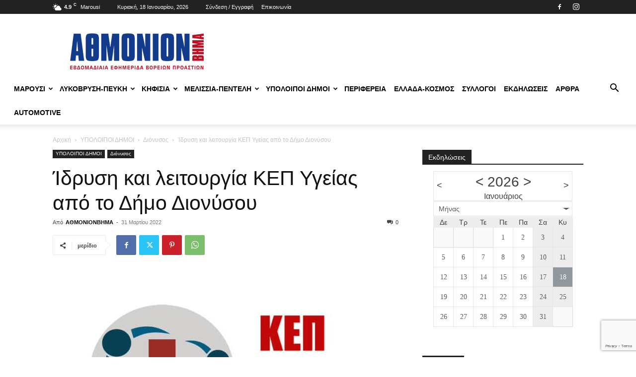

--- FILE ---
content_type: text/html; charset=UTF-8
request_url: https://athmonionvima.gr/ypoloipoi-dhmoi/dionysos/idrysi-kai-leitoyrgia-kep-ygeias-apo-to-dimo-dionysoy/
body_size: 47577
content:
<!doctype html >
<!--[if IE 8]>    <html class="ie8" lang="en"> <![endif]-->
<!--[if IE 9]>    <html class="ie9" lang="en"> <![endif]-->
<!--[if gt IE 8]><!--> <html  xmlns:fb="https://www.facebook.com/2008/fbml"  xmlns:og="http://ogp.me/ns#" lang="el"> <!--<![endif]-->
<head>
    <title>Ίδρυση και λειτουργία ΚΕΠ Υγείας από το Δήμο Διονύσου - ΑΘΜΟΝΙΟΝ ΒΗΜΑ</title>
    <meta charset="UTF-8" />
    <meta name="viewport" content="width=device-width, initial-scale=1.0">
    <link rel="pingback" href="https://athmonionvima.gr/xmlrpc.php" />
    <meta name='robots' content='index, follow, max-image-preview:large, max-snippet:-1, max-video-preview:-1' />
	<style>img:is([sizes="auto" i], [sizes^="auto," i]) { contain-intrinsic-size: 3000px 1500px }</style>
	<link rel="icon" type="image/png" href="https://athmonionvima.gr/wp-content/uploads/2018/12/favicon.png">
	<!-- This site is optimized with the Yoast SEO Premium plugin v26.7 (Yoast SEO v26.7) - https://yoast.com/wordpress/plugins/seo/ -->
	<title>Ίδρυση και λειτουργία ΚΕΠ Υγείας από το Δήμο Διονύσου - ΑΘΜΟΝΙΟΝ ΒΗΜΑ</title>
	<link rel="canonical" href="https://athmonionvima.gr/ypoloipoi-dhmoi/dionysos/idrysi-kai-leitoyrgia-kep-ygeias-apo-to-dimo-dionysoy/" />
	<meta property="og:locale" content="el_GR" />
	<meta property="og:type" content="article" />
	<meta property="og:title" content="Ίδρυση και λειτουργία ΚΕΠ Υγείας από το Δήμο Διονύσου" />
	<meta property="og:description" content="Ο Δήμος Διονύσου είναι στην ευχάριστη θέση να ανακοινώσει την ίδρυση και λειτουργία μιας νέας κοινωνικής δομής για τους δημότες του, του ΚΕΠ Υγείας Διονύσου,  σε συνεργασία με το  Ελληνικό Διαδημοτικό Δίκτυο Υγιών Πόλεων (ΕΔΔΥΠΠΥ).  Βασικός στόχος των ΚΕΠ Υγείας είναι η ενημέρωση των πολιτών και η διοργάνωση προληπτικών εξετάσεων για οκτώ κύρια νοσήματα, προτεινόμενα από τον Παγκόσμιο [&hellip;]" />
	<meta property="og:url" content="https://athmonionvima.gr/ypoloipoi-dhmoi/dionysos/idrysi-kai-leitoyrgia-kep-ygeias-apo-to-dimo-dionysoy/" />
	<meta property="og:site_name" content="ΑΘΜΟΝΙΟΝ ΒΗΜΑ" />
	<meta property="article:publisher" content="https://www.facebook.com/Αθμόνιον-Βήμα-264692597736136/" />
	<meta property="article:published_time" content="2022-03-31T08:07:09+00:00" />
	<meta property="og:image" content="https://athmonionvima.gr/wp-content/uploads/2022/03/kep-ygeias-dionysos.jpg" />
	<meta property="og:image:width" content="800" />
	<meta property="og:image:height" content="463" />
	<meta property="og:image:type" content="image/jpeg" />
	<meta name="author" content="ΑΘΜΟΝΙΟΝΒΗΜΑ" />
	<meta name="twitter:card" content="summary_large_image" />
	<meta name="twitter:label1" content="Συντάχθηκε από" />
	<meta name="twitter:data1" content="ΑΘΜΟΝΙΟΝΒΗΜΑ" />
	<script type="application/ld+json" class="yoast-schema-graph">{"@context":"https://schema.org","@graph":[{"@type":"Article","@id":"https://athmonionvima.gr/ypoloipoi-dhmoi/dionysos/idrysi-kai-leitoyrgia-kep-ygeias-apo-to-dimo-dionysoy/#article","isPartOf":{"@id":"https://athmonionvima.gr/ypoloipoi-dhmoi/dionysos/idrysi-kai-leitoyrgia-kep-ygeias-apo-to-dimo-dionysoy/"},"author":{"name":"ΑΘΜΟΝΙΟΝΒΗΜΑ","@id":"https://athmonionvima.gr/#/schema/person/92430a51a5df873b02a3fe272bcc2d29"},"headline":"Ίδρυση και λειτουργία ΚΕΠ Υγείας από το Δήμο Διονύσου","datePublished":"2022-03-31T08:07:09+00:00","mainEntityOfPage":{"@id":"https://athmonionvima.gr/ypoloipoi-dhmoi/dionysos/idrysi-kai-leitoyrgia-kep-ygeias-apo-to-dimo-dionysoy/"},"wordCount":17,"commentCount":0,"publisher":{"@id":"https://athmonionvima.gr/#organization"},"image":{"@id":"https://athmonionvima.gr/ypoloipoi-dhmoi/dionysos/idrysi-kai-leitoyrgia-kep-ygeias-apo-to-dimo-dionysoy/#primaryimage"},"thumbnailUrl":"https://athmonionvima.gr/wp-content/uploads/2022/03/kep-ygeias-dionysos.jpg","articleSection":["Διόνυσος"],"inLanguage":"el","potentialAction":[{"@type":"CommentAction","name":"Comment","target":["https://athmonionvima.gr/ypoloipoi-dhmoi/dionysos/idrysi-kai-leitoyrgia-kep-ygeias-apo-to-dimo-dionysoy/#respond"]}]},{"@type":"WebPage","@id":"https://athmonionvima.gr/ypoloipoi-dhmoi/dionysos/idrysi-kai-leitoyrgia-kep-ygeias-apo-to-dimo-dionysoy/","url":"https://athmonionvima.gr/ypoloipoi-dhmoi/dionysos/idrysi-kai-leitoyrgia-kep-ygeias-apo-to-dimo-dionysoy/","name":"Ίδρυση και λειτουργία ΚΕΠ Υγείας από το Δήμο Διονύσου - ΑΘΜΟΝΙΟΝ ΒΗΜΑ","isPartOf":{"@id":"https://athmonionvima.gr/#website"},"primaryImageOfPage":{"@id":"https://athmonionvima.gr/ypoloipoi-dhmoi/dionysos/idrysi-kai-leitoyrgia-kep-ygeias-apo-to-dimo-dionysoy/#primaryimage"},"image":{"@id":"https://athmonionvima.gr/ypoloipoi-dhmoi/dionysos/idrysi-kai-leitoyrgia-kep-ygeias-apo-to-dimo-dionysoy/#primaryimage"},"thumbnailUrl":"https://athmonionvima.gr/wp-content/uploads/2022/03/kep-ygeias-dionysos.jpg","datePublished":"2022-03-31T08:07:09+00:00","breadcrumb":{"@id":"https://athmonionvima.gr/ypoloipoi-dhmoi/dionysos/idrysi-kai-leitoyrgia-kep-ygeias-apo-to-dimo-dionysoy/#breadcrumb"},"inLanguage":"el","potentialAction":[{"@type":"ReadAction","target":["https://athmonionvima.gr/ypoloipoi-dhmoi/dionysos/idrysi-kai-leitoyrgia-kep-ygeias-apo-to-dimo-dionysoy/"]}]},{"@type":"ImageObject","inLanguage":"el","@id":"https://athmonionvima.gr/ypoloipoi-dhmoi/dionysos/idrysi-kai-leitoyrgia-kep-ygeias-apo-to-dimo-dionysoy/#primaryimage","url":"https://athmonionvima.gr/wp-content/uploads/2022/03/kep-ygeias-dionysos.jpg","contentUrl":"https://athmonionvima.gr/wp-content/uploads/2022/03/kep-ygeias-dionysos.jpg","width":800,"height":463},{"@type":"BreadcrumbList","@id":"https://athmonionvima.gr/ypoloipoi-dhmoi/dionysos/idrysi-kai-leitoyrgia-kep-ygeias-apo-to-dimo-dionysoy/#breadcrumb","itemListElement":[{"@type":"ListItem","position":1,"name":"Home","item":"https://athmonionvima.gr/"},{"@type":"ListItem","position":2,"name":"Ίδρυση και λειτουργία ΚΕΠ Υγείας από το Δήμο Διονύσου"}]},{"@type":"WebSite","@id":"https://athmonionvima.gr/#website","url":"https://athmonionvima.gr/","name":"ΑΘΜΟΝΙΟΝ ΒΗΜΑ","description":"Τοπική Εβδομαδιαία Εφημερίδα","publisher":{"@id":"https://athmonionvima.gr/#organization"},"potentialAction":[{"@type":"SearchAction","target":{"@type":"EntryPoint","urlTemplate":"https://athmonionvima.gr/?s={search_term_string}"},"query-input":{"@type":"PropertyValueSpecification","valueRequired":true,"valueName":"search_term_string"}}],"inLanguage":"el"},{"@type":"Organization","@id":"https://athmonionvima.gr/#organization","name":"ΑΘΜΟΝΙΟΝ ΒΗΜΑ","url":"https://athmonionvima.gr/","logo":{"@type":"ImageObject","inLanguage":"el","@id":"https://athmonionvima.gr/#/schema/logo/image/","url":"https://athmonionvima.gr/wp-content/uploads/2018/11/logo-retina.png","contentUrl":"https://athmonionvima.gr/wp-content/uploads/2018/11/logo-retina.png","width":544,"height":180,"caption":"ΑΘΜΟΝΙΟΝ ΒΗΜΑ"},"image":{"@id":"https://athmonionvima.gr/#/schema/logo/image/"},"sameAs":["https://www.facebook.com/Αθμόνιον-Βήμα-264692597736136/"]},{"@type":"Person","@id":"https://athmonionvima.gr/#/schema/person/92430a51a5df873b02a3fe272bcc2d29","name":"ΑΘΜΟΝΙΟΝΒΗΜΑ","image":{"@type":"ImageObject","inLanguage":"el","@id":"https://athmonionvima.gr/#/schema/person/image/","url":"https://secure.gravatar.com/avatar/01e23ba3fbf4f1cd1d9e8fca46c3e458d7f9df0f61e7cee291cbda7a00270a97?s=96&d=mm&r=g","contentUrl":"https://secure.gravatar.com/avatar/01e23ba3fbf4f1cd1d9e8fca46c3e458d7f9df0f61e7cee291cbda7a00270a97?s=96&d=mm&r=g","caption":"ΑΘΜΟΝΙΟΝΒΗΜΑ"},"url":"https://athmonionvima.gr/author/athmonion-vima/"}]}</script>
	<!-- / Yoast SEO Premium plugin. -->


<link rel="alternate" type="application/rss+xml" title="Ροή RSS &raquo; ΑΘΜΟΝΙΟΝ ΒΗΜΑ" href="https://athmonionvima.gr/feed/" />
<link rel="alternate" type="application/rss+xml" title="Ροή Σχολίων &raquo; ΑΘΜΟΝΙΟΝ ΒΗΜΑ" href="https://athmonionvima.gr/comments/feed/" />
<link rel="alternate" type="application/rss+xml" title="Ροή Σχολίων ΑΘΜΟΝΙΟΝ ΒΗΜΑ &raquo; Ίδρυση και λειτουργία ΚΕΠ Υγείας από το Δήμο Διονύσου" href="https://athmonionvima.gr/ypoloipoi-dhmoi/dionysos/idrysi-kai-leitoyrgia-kep-ygeias-apo-to-dimo-dionysoy/feed/" />
		<!-- This site uses the Google Analytics by MonsterInsights plugin v9.11.1 - Using Analytics tracking - https://www.monsterinsights.com/ -->
							<script src="//www.googletagmanager.com/gtag/js?id=G-XLXTM1NFEB"  data-cfasync="false" data-wpfc-render="false" type="text/javascript" async></script>
			<script data-cfasync="false" data-wpfc-render="false" type="text/javascript">
				var mi_version = '9.11.1';
				var mi_track_user = true;
				var mi_no_track_reason = '';
								var MonsterInsightsDefaultLocations = {"page_location":"https:\/\/athmonionvima.gr\/ypoloipoi-dhmoi\/dionysos\/idrysi-kai-leitoyrgia-kep-ygeias-apo-to-dimo-dionysoy\/"};
								if ( typeof MonsterInsightsPrivacyGuardFilter === 'function' ) {
					var MonsterInsightsLocations = (typeof MonsterInsightsExcludeQuery === 'object') ? MonsterInsightsPrivacyGuardFilter( MonsterInsightsExcludeQuery ) : MonsterInsightsPrivacyGuardFilter( MonsterInsightsDefaultLocations );
				} else {
					var MonsterInsightsLocations = (typeof MonsterInsightsExcludeQuery === 'object') ? MonsterInsightsExcludeQuery : MonsterInsightsDefaultLocations;
				}

								var disableStrs = [
										'ga-disable-G-XLXTM1NFEB',
									];

				/* Function to detect opted out users */
				function __gtagTrackerIsOptedOut() {
					for (var index = 0; index < disableStrs.length; index++) {
						if (document.cookie.indexOf(disableStrs[index] + '=true') > -1) {
							return true;
						}
					}

					return false;
				}

				/* Disable tracking if the opt-out cookie exists. */
				if (__gtagTrackerIsOptedOut()) {
					for (var index = 0; index < disableStrs.length; index++) {
						window[disableStrs[index]] = true;
					}
				}

				/* Opt-out function */
				function __gtagTrackerOptout() {
					for (var index = 0; index < disableStrs.length; index++) {
						document.cookie = disableStrs[index] + '=true; expires=Thu, 31 Dec 2099 23:59:59 UTC; path=/';
						window[disableStrs[index]] = true;
					}
				}

				if ('undefined' === typeof gaOptout) {
					function gaOptout() {
						__gtagTrackerOptout();
					}
				}
								window.dataLayer = window.dataLayer || [];

				window.MonsterInsightsDualTracker = {
					helpers: {},
					trackers: {},
				};
				if (mi_track_user) {
					function __gtagDataLayer() {
						dataLayer.push(arguments);
					}

					function __gtagTracker(type, name, parameters) {
						if (!parameters) {
							parameters = {};
						}

						if (parameters.send_to) {
							__gtagDataLayer.apply(null, arguments);
							return;
						}

						if (type === 'event') {
														parameters.send_to = monsterinsights_frontend.v4_id;
							var hookName = name;
							if (typeof parameters['event_category'] !== 'undefined') {
								hookName = parameters['event_category'] + ':' + name;
							}

							if (typeof MonsterInsightsDualTracker.trackers[hookName] !== 'undefined') {
								MonsterInsightsDualTracker.trackers[hookName](parameters);
							} else {
								__gtagDataLayer('event', name, parameters);
							}
							
						} else {
							__gtagDataLayer.apply(null, arguments);
						}
					}

					__gtagTracker('js', new Date());
					__gtagTracker('set', {
						'developer_id.dZGIzZG': true,
											});
					if ( MonsterInsightsLocations.page_location ) {
						__gtagTracker('set', MonsterInsightsLocations);
					}
										__gtagTracker('config', 'G-XLXTM1NFEB', {"forceSSL":"true"} );
										window.gtag = __gtagTracker;										(function () {
						/* https://developers.google.com/analytics/devguides/collection/analyticsjs/ */
						/* ga and __gaTracker compatibility shim. */
						var noopfn = function () {
							return null;
						};
						var newtracker = function () {
							return new Tracker();
						};
						var Tracker = function () {
							return null;
						};
						var p = Tracker.prototype;
						p.get = noopfn;
						p.set = noopfn;
						p.send = function () {
							var args = Array.prototype.slice.call(arguments);
							args.unshift('send');
							__gaTracker.apply(null, args);
						};
						var __gaTracker = function () {
							var len = arguments.length;
							if (len === 0) {
								return;
							}
							var f = arguments[len - 1];
							if (typeof f !== 'object' || f === null || typeof f.hitCallback !== 'function') {
								if ('send' === arguments[0]) {
									var hitConverted, hitObject = false, action;
									if ('event' === arguments[1]) {
										if ('undefined' !== typeof arguments[3]) {
											hitObject = {
												'eventAction': arguments[3],
												'eventCategory': arguments[2],
												'eventLabel': arguments[4],
												'value': arguments[5] ? arguments[5] : 1,
											}
										}
									}
									if ('pageview' === arguments[1]) {
										if ('undefined' !== typeof arguments[2]) {
											hitObject = {
												'eventAction': 'page_view',
												'page_path': arguments[2],
											}
										}
									}
									if (typeof arguments[2] === 'object') {
										hitObject = arguments[2];
									}
									if (typeof arguments[5] === 'object') {
										Object.assign(hitObject, arguments[5]);
									}
									if ('undefined' !== typeof arguments[1].hitType) {
										hitObject = arguments[1];
										if ('pageview' === hitObject.hitType) {
											hitObject.eventAction = 'page_view';
										}
									}
									if (hitObject) {
										action = 'timing' === arguments[1].hitType ? 'timing_complete' : hitObject.eventAction;
										hitConverted = mapArgs(hitObject);
										__gtagTracker('event', action, hitConverted);
									}
								}
								return;
							}

							function mapArgs(args) {
								var arg, hit = {};
								var gaMap = {
									'eventCategory': 'event_category',
									'eventAction': 'event_action',
									'eventLabel': 'event_label',
									'eventValue': 'event_value',
									'nonInteraction': 'non_interaction',
									'timingCategory': 'event_category',
									'timingVar': 'name',
									'timingValue': 'value',
									'timingLabel': 'event_label',
									'page': 'page_path',
									'location': 'page_location',
									'title': 'page_title',
									'referrer' : 'page_referrer',
								};
								for (arg in args) {
																		if (!(!args.hasOwnProperty(arg) || !gaMap.hasOwnProperty(arg))) {
										hit[gaMap[arg]] = args[arg];
									} else {
										hit[arg] = args[arg];
									}
								}
								return hit;
							}

							try {
								f.hitCallback();
							} catch (ex) {
							}
						};
						__gaTracker.create = newtracker;
						__gaTracker.getByName = newtracker;
						__gaTracker.getAll = function () {
							return [];
						};
						__gaTracker.remove = noopfn;
						__gaTracker.loaded = true;
						window['__gaTracker'] = __gaTracker;
					})();
									} else {
										console.log("");
					(function () {
						function __gtagTracker() {
							return null;
						}

						window['__gtagTracker'] = __gtagTracker;
						window['gtag'] = __gtagTracker;
					})();
									}
			</script>
							<!-- / Google Analytics by MonsterInsights -->
		<script type="text/javascript">
/* <![CDATA[ */
window._wpemojiSettings = {"baseUrl":"https:\/\/s.w.org\/images\/core\/emoji\/16.0.1\/72x72\/","ext":".png","svgUrl":"https:\/\/s.w.org\/images\/core\/emoji\/16.0.1\/svg\/","svgExt":".svg","source":{"concatemoji":"https:\/\/athmonionvima.gr\/wp-includes\/js\/wp-emoji-release.min.js?ver=e554e81387e0a029a0bc488d89f853ab"}};
/*! This file is auto-generated */
!function(s,n){var o,i,e;function c(e){try{var t={supportTests:e,timestamp:(new Date).valueOf()};sessionStorage.setItem(o,JSON.stringify(t))}catch(e){}}function p(e,t,n){e.clearRect(0,0,e.canvas.width,e.canvas.height),e.fillText(t,0,0);var t=new Uint32Array(e.getImageData(0,0,e.canvas.width,e.canvas.height).data),a=(e.clearRect(0,0,e.canvas.width,e.canvas.height),e.fillText(n,0,0),new Uint32Array(e.getImageData(0,0,e.canvas.width,e.canvas.height).data));return t.every(function(e,t){return e===a[t]})}function u(e,t){e.clearRect(0,0,e.canvas.width,e.canvas.height),e.fillText(t,0,0);for(var n=e.getImageData(16,16,1,1),a=0;a<n.data.length;a++)if(0!==n.data[a])return!1;return!0}function f(e,t,n,a){switch(t){case"flag":return n(e,"\ud83c\udff3\ufe0f\u200d\u26a7\ufe0f","\ud83c\udff3\ufe0f\u200b\u26a7\ufe0f")?!1:!n(e,"\ud83c\udde8\ud83c\uddf6","\ud83c\udde8\u200b\ud83c\uddf6")&&!n(e,"\ud83c\udff4\udb40\udc67\udb40\udc62\udb40\udc65\udb40\udc6e\udb40\udc67\udb40\udc7f","\ud83c\udff4\u200b\udb40\udc67\u200b\udb40\udc62\u200b\udb40\udc65\u200b\udb40\udc6e\u200b\udb40\udc67\u200b\udb40\udc7f");case"emoji":return!a(e,"\ud83e\udedf")}return!1}function g(e,t,n,a){var r="undefined"!=typeof WorkerGlobalScope&&self instanceof WorkerGlobalScope?new OffscreenCanvas(300,150):s.createElement("canvas"),o=r.getContext("2d",{willReadFrequently:!0}),i=(o.textBaseline="top",o.font="600 32px Arial",{});return e.forEach(function(e){i[e]=t(o,e,n,a)}),i}function t(e){var t=s.createElement("script");t.src=e,t.defer=!0,s.head.appendChild(t)}"undefined"!=typeof Promise&&(o="wpEmojiSettingsSupports",i=["flag","emoji"],n.supports={everything:!0,everythingExceptFlag:!0},e=new Promise(function(e){s.addEventListener("DOMContentLoaded",e,{once:!0})}),new Promise(function(t){var n=function(){try{var e=JSON.parse(sessionStorage.getItem(o));if("object"==typeof e&&"number"==typeof e.timestamp&&(new Date).valueOf()<e.timestamp+604800&&"object"==typeof e.supportTests)return e.supportTests}catch(e){}return null}();if(!n){if("undefined"!=typeof Worker&&"undefined"!=typeof OffscreenCanvas&&"undefined"!=typeof URL&&URL.createObjectURL&&"undefined"!=typeof Blob)try{var e="postMessage("+g.toString()+"("+[JSON.stringify(i),f.toString(),p.toString(),u.toString()].join(",")+"));",a=new Blob([e],{type:"text/javascript"}),r=new Worker(URL.createObjectURL(a),{name:"wpTestEmojiSupports"});return void(r.onmessage=function(e){c(n=e.data),r.terminate(),t(n)})}catch(e){}c(n=g(i,f,p,u))}t(n)}).then(function(e){for(var t in e)n.supports[t]=e[t],n.supports.everything=n.supports.everything&&n.supports[t],"flag"!==t&&(n.supports.everythingExceptFlag=n.supports.everythingExceptFlag&&n.supports[t]);n.supports.everythingExceptFlag=n.supports.everythingExceptFlag&&!n.supports.flag,n.DOMReady=!1,n.readyCallback=function(){n.DOMReady=!0}}).then(function(){return e}).then(function(){var e;n.supports.everything||(n.readyCallback(),(e=n.source||{}).concatemoji?t(e.concatemoji):e.wpemoji&&e.twemoji&&(t(e.twemoji),t(e.wpemoji)))}))}((window,document),window._wpemojiSettings);
/* ]]> */
</script>
<!-- athmonionvima.gr is managing ads with Advanced Ads 2.0.14 – https://wpadvancedads.com/ --><script id="athmo-ready">
			window.advanced_ads_ready=function(e,a){a=a||"complete";var d=function(e){return"interactive"===a?"loading"!==e:"complete"===e};d(document.readyState)?e():document.addEventListener("readystatechange",(function(a){d(a.target.readyState)&&e()}),{once:"interactive"===a})},window.advanced_ads_ready_queue=window.advanced_ads_ready_queue||[];		</script>
		
<style id='wp-emoji-styles-inline-css' type='text/css'>

	img.wp-smiley, img.emoji {
		display: inline !important;
		border: none !important;
		box-shadow: none !important;
		height: 1em !important;
		width: 1em !important;
		margin: 0 0.07em !important;
		vertical-align: -0.1em !important;
		background: none !important;
		padding: 0 !important;
	}
</style>
<link rel='stylesheet' id='wp-block-library-css' href='https://athmonionvima.gr/wp-includes/css/dist/block-library/style.min.css?ver=e554e81387e0a029a0bc488d89f853ab' type='text/css' media='all' />
<style id='classic-theme-styles-inline-css' type='text/css'>
/*! This file is auto-generated */
.wp-block-button__link{color:#fff;background-color:#32373c;border-radius:9999px;box-shadow:none;text-decoration:none;padding:calc(.667em + 2px) calc(1.333em + 2px);font-size:1.125em}.wp-block-file__button{background:#32373c;color:#fff;text-decoration:none}
</style>
<style id='global-styles-inline-css' type='text/css'>
:root{--wp--preset--aspect-ratio--square: 1;--wp--preset--aspect-ratio--4-3: 4/3;--wp--preset--aspect-ratio--3-4: 3/4;--wp--preset--aspect-ratio--3-2: 3/2;--wp--preset--aspect-ratio--2-3: 2/3;--wp--preset--aspect-ratio--16-9: 16/9;--wp--preset--aspect-ratio--9-16: 9/16;--wp--preset--color--black: #000000;--wp--preset--color--cyan-bluish-gray: #abb8c3;--wp--preset--color--white: #ffffff;--wp--preset--color--pale-pink: #f78da7;--wp--preset--color--vivid-red: #cf2e2e;--wp--preset--color--luminous-vivid-orange: #ff6900;--wp--preset--color--luminous-vivid-amber: #fcb900;--wp--preset--color--light-green-cyan: #7bdcb5;--wp--preset--color--vivid-green-cyan: #00d084;--wp--preset--color--pale-cyan-blue: #8ed1fc;--wp--preset--color--vivid-cyan-blue: #0693e3;--wp--preset--color--vivid-purple: #9b51e0;--wp--preset--gradient--vivid-cyan-blue-to-vivid-purple: linear-gradient(135deg,rgba(6,147,227,1) 0%,rgb(155,81,224) 100%);--wp--preset--gradient--light-green-cyan-to-vivid-green-cyan: linear-gradient(135deg,rgb(122,220,180) 0%,rgb(0,208,130) 100%);--wp--preset--gradient--luminous-vivid-amber-to-luminous-vivid-orange: linear-gradient(135deg,rgba(252,185,0,1) 0%,rgba(255,105,0,1) 100%);--wp--preset--gradient--luminous-vivid-orange-to-vivid-red: linear-gradient(135deg,rgba(255,105,0,1) 0%,rgb(207,46,46) 100%);--wp--preset--gradient--very-light-gray-to-cyan-bluish-gray: linear-gradient(135deg,rgb(238,238,238) 0%,rgb(169,184,195) 100%);--wp--preset--gradient--cool-to-warm-spectrum: linear-gradient(135deg,rgb(74,234,220) 0%,rgb(151,120,209) 20%,rgb(207,42,186) 40%,rgb(238,44,130) 60%,rgb(251,105,98) 80%,rgb(254,248,76) 100%);--wp--preset--gradient--blush-light-purple: linear-gradient(135deg,rgb(255,206,236) 0%,rgb(152,150,240) 100%);--wp--preset--gradient--blush-bordeaux: linear-gradient(135deg,rgb(254,205,165) 0%,rgb(254,45,45) 50%,rgb(107,0,62) 100%);--wp--preset--gradient--luminous-dusk: linear-gradient(135deg,rgb(255,203,112) 0%,rgb(199,81,192) 50%,rgb(65,88,208) 100%);--wp--preset--gradient--pale-ocean: linear-gradient(135deg,rgb(255,245,203) 0%,rgb(182,227,212) 50%,rgb(51,167,181) 100%);--wp--preset--gradient--electric-grass: linear-gradient(135deg,rgb(202,248,128) 0%,rgb(113,206,126) 100%);--wp--preset--gradient--midnight: linear-gradient(135deg,rgb(2,3,129) 0%,rgb(40,116,252) 100%);--wp--preset--font-size--small: 11px;--wp--preset--font-size--medium: 20px;--wp--preset--font-size--large: 32px;--wp--preset--font-size--x-large: 42px;--wp--preset--font-size--regular: 15px;--wp--preset--font-size--larger: 50px;--wp--preset--spacing--20: 0.44rem;--wp--preset--spacing--30: 0.67rem;--wp--preset--spacing--40: 1rem;--wp--preset--spacing--50: 1.5rem;--wp--preset--spacing--60: 2.25rem;--wp--preset--spacing--70: 3.38rem;--wp--preset--spacing--80: 5.06rem;--wp--preset--shadow--natural: 6px 6px 9px rgba(0, 0, 0, 0.2);--wp--preset--shadow--deep: 12px 12px 50px rgba(0, 0, 0, 0.4);--wp--preset--shadow--sharp: 6px 6px 0px rgba(0, 0, 0, 0.2);--wp--preset--shadow--outlined: 6px 6px 0px -3px rgba(255, 255, 255, 1), 6px 6px rgba(0, 0, 0, 1);--wp--preset--shadow--crisp: 6px 6px 0px rgba(0, 0, 0, 1);}:where(.is-layout-flex){gap: 0.5em;}:where(.is-layout-grid){gap: 0.5em;}body .is-layout-flex{display: flex;}.is-layout-flex{flex-wrap: wrap;align-items: center;}.is-layout-flex > :is(*, div){margin: 0;}body .is-layout-grid{display: grid;}.is-layout-grid > :is(*, div){margin: 0;}:where(.wp-block-columns.is-layout-flex){gap: 2em;}:where(.wp-block-columns.is-layout-grid){gap: 2em;}:where(.wp-block-post-template.is-layout-flex){gap: 1.25em;}:where(.wp-block-post-template.is-layout-grid){gap: 1.25em;}.has-black-color{color: var(--wp--preset--color--black) !important;}.has-cyan-bluish-gray-color{color: var(--wp--preset--color--cyan-bluish-gray) !important;}.has-white-color{color: var(--wp--preset--color--white) !important;}.has-pale-pink-color{color: var(--wp--preset--color--pale-pink) !important;}.has-vivid-red-color{color: var(--wp--preset--color--vivid-red) !important;}.has-luminous-vivid-orange-color{color: var(--wp--preset--color--luminous-vivid-orange) !important;}.has-luminous-vivid-amber-color{color: var(--wp--preset--color--luminous-vivid-amber) !important;}.has-light-green-cyan-color{color: var(--wp--preset--color--light-green-cyan) !important;}.has-vivid-green-cyan-color{color: var(--wp--preset--color--vivid-green-cyan) !important;}.has-pale-cyan-blue-color{color: var(--wp--preset--color--pale-cyan-blue) !important;}.has-vivid-cyan-blue-color{color: var(--wp--preset--color--vivid-cyan-blue) !important;}.has-vivid-purple-color{color: var(--wp--preset--color--vivid-purple) !important;}.has-black-background-color{background-color: var(--wp--preset--color--black) !important;}.has-cyan-bluish-gray-background-color{background-color: var(--wp--preset--color--cyan-bluish-gray) !important;}.has-white-background-color{background-color: var(--wp--preset--color--white) !important;}.has-pale-pink-background-color{background-color: var(--wp--preset--color--pale-pink) !important;}.has-vivid-red-background-color{background-color: var(--wp--preset--color--vivid-red) !important;}.has-luminous-vivid-orange-background-color{background-color: var(--wp--preset--color--luminous-vivid-orange) !important;}.has-luminous-vivid-amber-background-color{background-color: var(--wp--preset--color--luminous-vivid-amber) !important;}.has-light-green-cyan-background-color{background-color: var(--wp--preset--color--light-green-cyan) !important;}.has-vivid-green-cyan-background-color{background-color: var(--wp--preset--color--vivid-green-cyan) !important;}.has-pale-cyan-blue-background-color{background-color: var(--wp--preset--color--pale-cyan-blue) !important;}.has-vivid-cyan-blue-background-color{background-color: var(--wp--preset--color--vivid-cyan-blue) !important;}.has-vivid-purple-background-color{background-color: var(--wp--preset--color--vivid-purple) !important;}.has-black-border-color{border-color: var(--wp--preset--color--black) !important;}.has-cyan-bluish-gray-border-color{border-color: var(--wp--preset--color--cyan-bluish-gray) !important;}.has-white-border-color{border-color: var(--wp--preset--color--white) !important;}.has-pale-pink-border-color{border-color: var(--wp--preset--color--pale-pink) !important;}.has-vivid-red-border-color{border-color: var(--wp--preset--color--vivid-red) !important;}.has-luminous-vivid-orange-border-color{border-color: var(--wp--preset--color--luminous-vivid-orange) !important;}.has-luminous-vivid-amber-border-color{border-color: var(--wp--preset--color--luminous-vivid-amber) !important;}.has-light-green-cyan-border-color{border-color: var(--wp--preset--color--light-green-cyan) !important;}.has-vivid-green-cyan-border-color{border-color: var(--wp--preset--color--vivid-green-cyan) !important;}.has-pale-cyan-blue-border-color{border-color: var(--wp--preset--color--pale-cyan-blue) !important;}.has-vivid-cyan-blue-border-color{border-color: var(--wp--preset--color--vivid-cyan-blue) !important;}.has-vivid-purple-border-color{border-color: var(--wp--preset--color--vivid-purple) !important;}.has-vivid-cyan-blue-to-vivid-purple-gradient-background{background: var(--wp--preset--gradient--vivid-cyan-blue-to-vivid-purple) !important;}.has-light-green-cyan-to-vivid-green-cyan-gradient-background{background: var(--wp--preset--gradient--light-green-cyan-to-vivid-green-cyan) !important;}.has-luminous-vivid-amber-to-luminous-vivid-orange-gradient-background{background: var(--wp--preset--gradient--luminous-vivid-amber-to-luminous-vivid-orange) !important;}.has-luminous-vivid-orange-to-vivid-red-gradient-background{background: var(--wp--preset--gradient--luminous-vivid-orange-to-vivid-red) !important;}.has-very-light-gray-to-cyan-bluish-gray-gradient-background{background: var(--wp--preset--gradient--very-light-gray-to-cyan-bluish-gray) !important;}.has-cool-to-warm-spectrum-gradient-background{background: var(--wp--preset--gradient--cool-to-warm-spectrum) !important;}.has-blush-light-purple-gradient-background{background: var(--wp--preset--gradient--blush-light-purple) !important;}.has-blush-bordeaux-gradient-background{background: var(--wp--preset--gradient--blush-bordeaux) !important;}.has-luminous-dusk-gradient-background{background: var(--wp--preset--gradient--luminous-dusk) !important;}.has-pale-ocean-gradient-background{background: var(--wp--preset--gradient--pale-ocean) !important;}.has-electric-grass-gradient-background{background: var(--wp--preset--gradient--electric-grass) !important;}.has-midnight-gradient-background{background: var(--wp--preset--gradient--midnight) !important;}.has-small-font-size{font-size: var(--wp--preset--font-size--small) !important;}.has-medium-font-size{font-size: var(--wp--preset--font-size--medium) !important;}.has-large-font-size{font-size: var(--wp--preset--font-size--large) !important;}.has-x-large-font-size{font-size: var(--wp--preset--font-size--x-large) !important;}
:where(.wp-block-post-template.is-layout-flex){gap: 1.25em;}:where(.wp-block-post-template.is-layout-grid){gap: 1.25em;}
:where(.wp-block-columns.is-layout-flex){gap: 2em;}:where(.wp-block-columns.is-layout-grid){gap: 2em;}
:root :where(.wp-block-pullquote){font-size: 1.5em;line-height: 1.6;}
</style>
<link rel='stylesheet' id='ecwd-popup-style-css' href='https://athmonionvima.gr/wp-content/plugins/event-calendar-wd/css/ecwd_popup.css?ver=1.1.55_5c0445142b23c' type='text/css' media='all' />
<link rel='stylesheet' id='ecwd_font-awesome-css' href='https://athmonionvima.gr/wp-content/plugins/event-calendar-wd/css/font-awesome/font-awesome.css?ver=1.1.55_5c0445142b23c' type='text/css' media='all' />
<link rel='stylesheet' id='ecwd-public-css' href='https://athmonionvima.gr/wp-content/plugins/event-calendar-wd/css/style.css?ver=1.1.55_5c0445142b23c' type='text/css' media='all' />
<link rel='stylesheet' id='td-plugin-newsletter-css' href='https://athmonionvima.gr/wp-content/plugins/td-newsletter/style.css?ver=12.7.3' type='text/css' media='all' />
<link rel='stylesheet' id='td-plugin-multi-purpose-css' href='https://athmonionvima.gr/wp-content/plugins/td-composer/td-multi-purpose/style.css?ver=7cd248d7ca13c255207c3f8b916c3f00' type='text/css' media='all' />
<link rel='stylesheet' id='td-theme-css' href='https://athmonionvima.gr/wp-content/themes/Newspaper/style.css?ver=12.7.3' type='text/css' media='all' />
<style id='td-theme-inline-css' type='text/css'>@media (max-width:767px){.td-header-desktop-wrap{display:none}}@media (min-width:767px){.td-header-mobile-wrap{display:none}}</style>
<link rel='stylesheet' id='td-theme-child-css' href='https://athmonionvima.gr/wp-content/themes/Newspaper-child/style.css?ver=12.7.3c' type='text/css' media='all' />
<link rel='stylesheet' id='td-legacy-framework-front-style-css' href='https://athmonionvima.gr/wp-content/plugins/td-composer/legacy/Newspaper/assets/css/td_legacy_main.css?ver=7cd248d7ca13c255207c3f8b916c3f00' type='text/css' media='all' />
<link rel='stylesheet' id='td-standard-pack-framework-front-style-css' href='https://athmonionvima.gr/wp-content/plugins/td-standard-pack/Newspaper/assets/css/td_standard_pack_main.css?ver=c12e6da63ed2f212e87e44e5e9b9a302' type='text/css' media='all' />
<link rel='stylesheet' id='tdb_style_cloud_templates_front-css' href='https://athmonionvima.gr/wp-content/plugins/td-cloud-library/assets/css/tdb_main.css?ver=6127d3b6131f900b2e62bb855b13dc3b' type='text/css' media='all' />
<script type="text/javascript" src="https://athmonionvima.gr/wp-includes/js/jquery/jquery.min.js?ver=3.7.1" id="jquery-core-js"></script>
<script type="text/javascript" src="https://athmonionvima.gr/wp-includes/js/jquery/jquery-migrate.min.js?ver=3.4.1" id="jquery-migrate-js"></script>
<script type="text/javascript" src="https://athmonionvima.gr/wp-content/plugins/google-analytics-for-wordpress/assets/js/frontend-gtag.min.js?ver=9.11.1" id="monsterinsights-frontend-script-js" async="async" data-wp-strategy="async"></script>
<script data-cfasync="false" data-wpfc-render="false" type="text/javascript" id='monsterinsights-frontend-script-js-extra'>/* <![CDATA[ */
var monsterinsights_frontend = {"js_events_tracking":"true","download_extensions":"doc,pdf,ppt,zip,xls,docx,pptx,xlsx","inbound_paths":"[]","home_url":"https:\/\/athmonionvima.gr","hash_tracking":"false","v4_id":"G-XLXTM1NFEB"};/* ]]> */
</script>
<script type="text/javascript" id="advanced-ads-advanced-js-js-extra">
/* <![CDATA[ */
var advads_options = {"blog_id":"1","privacy":{"enabled":false,"state":"not_needed"}};
/* ]]> */
</script>
<script type="text/javascript" src="https://athmonionvima.gr/wp-content/plugins/advanced-ads/public/assets/js/advanced.min.js?ver=2.0.14" id="advanced-ads-advanced-js-js"></script>
<link rel="https://api.w.org/" href="https://athmonionvima.gr/wp-json/" /><link rel="alternate" title="JSON" type="application/json" href="https://athmonionvima.gr/wp-json/wp/v2/posts/35624" /><link rel="EditURI" type="application/rsd+xml" title="RSD" href="https://athmonionvima.gr/xmlrpc.php?rsd" />
<link rel='shortlink' href='https://athmonionvima.gr/?p=35624' />
<link rel="alternate" title="oEmbed (JSON)" type="application/json+oembed" href="https://athmonionvima.gr/wp-json/oembed/1.0/embed?url=https%3A%2F%2Fathmonionvima.gr%2Fypoloipoi-dhmoi%2Fdionysos%2Fidrysi-kai-leitoyrgia-kep-ygeias-apo-to-dimo-dionysoy%2F" />
<link rel="alternate" title="oEmbed (XML)" type="text/xml+oembed" href="https://athmonionvima.gr/wp-json/oembed/1.0/embed?url=https%3A%2F%2Fathmonionvima.gr%2Fypoloipoi-dhmoi%2Fdionysos%2Fidrysi-kai-leitoyrgia-kep-ygeias-apo-to-dimo-dionysoy%2F&#038;format=xml" />
<script type="text/javascript">
(function(url){
	if(/(?:Chrome\/26\.0\.1410\.63 Safari\/537\.31|WordfenceTestMonBot)/.test(navigator.userAgent)){ return; }
	var addEvent = function(evt, handler) {
		if (window.addEventListener) {
			document.addEventListener(evt, handler, false);
		} else if (window.attachEvent) {
			document.attachEvent('on' + evt, handler);
		}
	};
	var removeEvent = function(evt, handler) {
		if (window.removeEventListener) {
			document.removeEventListener(evt, handler, false);
		} else if (window.detachEvent) {
			document.detachEvent('on' + evt, handler);
		}
	};
	var evts = 'contextmenu dblclick drag dragend dragenter dragleave dragover dragstart drop keydown keypress keyup mousedown mousemove mouseout mouseover mouseup mousewheel scroll'.split(' ');
	var logHuman = function() {
		if (window.wfLogHumanRan) { return; }
		window.wfLogHumanRan = true;
		var wfscr = document.createElement('script');
		wfscr.type = 'text/javascript';
		wfscr.async = true;
		wfscr.src = url + '&r=' + Math.random();
		(document.getElementsByTagName('head')[0]||document.getElementsByTagName('body')[0]).appendChild(wfscr);
		for (var i = 0; i < evts.length; i++) {
			removeEvent(evts[i], logHuman);
		}
	};
	for (var i = 0; i < evts.length; i++) {
		addEvent(evts[i], logHuman);
	}
})('//athmonionvima.gr/?wordfence_lh=1&hid=7776CC7485B6CAA5D66164CBF3DD64D4');
</script><script type="text/javascript">
		var advadsCfpQueue = [];
		var advadsCfpAd = function( adID ){
			if ( 'undefined' == typeof advadsProCfp ) { advadsCfpQueue.push( adID ) } else { advadsProCfp.addElement( adID ) }
		};
		</script>
		        <meta property="og:description" content="Ο Δήμος Διονύσου είναι στην ευχάριστη θέση να ανακοινώσει την ίδρυση και λειτουργία μιας νέας κοινωνικής δομής για τους δημότες του, του ΚΕΠ Υγείας Διονύσου,  σε συνεργασία με το  Ελληνικό Διαδημοτικό Δίκτυο Υγιών Πόλεων (ΕΔΔΥΠΠΥ). 

Βασικός στόχος των ΚΕΠ Υγείας είναι η ενημέρωση των πολιτών και η διοργάνωση προληπτικών εξετάσεων για οκτώ κύρια νοσήματα, προτεινόμενα από τον Παγκόσμιο Οργανισμό Υγείας (ΠΟΥ), για τα οποία έχει αποδειχθεί με μελέτες πως η έγκαιρη προληπτική παρέμβαση και ανίχνευση τυχόν συμπτωμάτων κρίνεται αποτελεσματική και μπορεί να σώσει ζωές.

Μέσα από το νέο αυτοματοποιημένο λογισμικό, που διατίθεται δωρεάν, εφαρμόζονται διεθνή πρωτοκόλλα εξέτασης του πληθυσμού και τα στελέχη των ΚΕΠ Υγείας επιβλέπουν την πορεία διατήρησης της υγείας των πολιτών. Επίσης υπάρχει η δυνατότητα ενημέρωσης των πολιτών, μέσα από το προσωπικό τους προφίλ, σχετικά με τις προληπτικές εξετάσεις που προτείνει ο ΠΟΥ για την ηλικία και το φύλο τους, ενώ με την πάροδο του χρόνου η εφαρμογή υπενθυμίζει την επανεξέτασή τους.

Τα οκτώ νοσήματα στα οποία επικεντρώνεται το ΚΕΠ Υγείας μέσα από το λογισμικό είναι: ο καρκίνος του παχέος εντέρου, ο καρκίνος του τραχήλου της μήτρας, ο καρκίνος του μαστού, ο καρδιαγγειακός κίνδυνος, το ανεύρυσμα κοιλιακής αορτής, ο καρκίνος του προστάτη, το  μελάνωμα και η κατάθλιψη. Επίσης, στο πλαίσιο της πανδημίας στο προφίλ των πολιτών  έχουν προστεθεί χρήσιμες πληροφορίες για τη νόσο COVID-19.

Η εγγραφή στο ΚΕΠ Υγείας πραγματοποιείται δωρεάν από τους δημότες μέσα από το σύνδεσμο  https://exetaseis.kepygeias.org/identity/account/register

Επίσης επισυνάπτουμε για όσους δεν έχουν ηλεκτρονική πρόσβαση τη φόρμα εγγραφής την οποία θα πρέπει να συμπληρώσουν.

Για περισσότερες πληροφορίες οι ενδιαφερόμενοι πολίτες μπορούν να επικοινωνούν με το  ΚΕΠ Υγείας του Δήμου, το οποίο βρίσκεται επί της οδού Κοιμήσεως Θεοτόκου 26-28, στον Άγιο Στέφανο, στον τηλεφωνικό αριθμό  210 6217830 ή εναλλακτικά στο email: kepygeias@dionysos.gr

Ο Δήμαρχος Διονύσου Γιάννης Καλαφατέλης με αφορμή τη λειτουργία του ΚΕΠ Υγείας έκανε την ακόλουθη δήλωση:

«Συνεχίζουμε να αναβαθμίζουμε τις παρεχόμενες υπηρεσίες για όλους τους συμπολίτες μας. Η ίδρυση και λειτουργία νέου ΚΕΠ Υγείας στο Δήμο Διονύσου, υπογραμμίζει τη σημασία που έχει η έγκαιρη ενημέρωση των δημοτών μας και η διευκόλυνση της πραγματοποίησης προληπτικών εξετάσεων για τα 8 κύρια νοσήματα που προτείνονται από τον Παγκόσμιο Οργανισμό Υγείας και όχι  μόνο. Γι'αυτό το λόγο θέλω να προτρέψω όλους τους πολίτες να εγγραφούν στη δωρεάν ηλεκτρονική πλατφόρμα που παρέχεται από σήμερα και η οποία αποσκοπεί στην έγκαιρη παρακολούθηση της πορείας της υγείας τους. Η πρόληψη ως γνωστόν σώζει! Ένα μεγάλο ευχαριστώ σε όλους τους συνεργάτες μου, αιρετούς και υπηρεσιακούς, οι οποίοι εργάστηκαν επί μεγάλο χρονικό διάστημα για να μπορεί να λειτουργεί σήμερα το ΚΕΠ Υγείας».

Δείτε χρήσιμα βίντεο με πληροφορίες για τα ΚΕΠ Υγείας στο σύνδεσμο: https://bit.ly/36JkMjL" />
                            <meta property="og:image" content="https://athmonionvima.gr/wp-content/uploads/2022/03/kep-ygeias-dionysos-150x150.jpg" />
                    <script>
        window.tdb_global_vars = {"wpRestUrl":"https:\/\/athmonionvima.gr\/wp-json\/","permalinkStructure":"\/%category%\/%postname%\/"};
        window.tdb_p_autoload_vars = {"isAjax":false,"isAdminBarShowing":false,"autoloadStatus":"off","origPostEditUrl":null};
    </script>
    
    <style id="tdb-global-colors">:root{--accent-color:#fff}</style>

    
	      <meta name="onesignal" content="wordpress-plugin"/>
            <script>

      window.OneSignalDeferred = window.OneSignalDeferred || [];

      OneSignalDeferred.push(function(OneSignal) {
        var oneSignal_options = {};
        window._oneSignalInitOptions = oneSignal_options;

        oneSignal_options['serviceWorkerParam'] = { scope: '/' };
oneSignal_options['serviceWorkerPath'] = 'OneSignalSDKWorker.js.php';

        OneSignal.Notifications.setDefaultUrl("https://athmonionvima.gr");

        oneSignal_options['wordpress'] = true;
oneSignal_options['appId'] = '3ae8fad9-80de-435f-9397-b560c0a9c5ec';
oneSignal_options['allowLocalhostAsSecureOrigin'] = true;
oneSignal_options['welcomeNotification'] = { };
oneSignal_options['welcomeNotification']['title'] = "ΑΘΜΟΝΙΟΝ ΒΗΜΑ - Εβδομαδιαία Τοπική Εφημερίδα";
oneSignal_options['welcomeNotification']['message'] = "Ευχαριστούμε για την εγγραφή σας!";
oneSignal_options['path'] = "https://athmonionvima.gr/wp-content/plugins/onesignal-free-web-push-notifications/sdk_files/";
oneSignal_options['promptOptions'] = { };
oneSignal_options['promptOptions']['actionMessage'] = "Μάθετε όλα τα νέα άμεσα και έγκυρα";
oneSignal_options['promptOptions']['acceptButtonText'] = "ΝΑΙ ΘΕΛΩ";
oneSignal_options['promptOptions']['cancelButtonText'] = "ΟΧΙ";
oneSignal_options['promptOptions']['siteName'] = "https://athmonionvima.gr";
oneSignal_options['promptOptions']['autoAcceptTitle'] = "ΝΑΙ ΘΕΛΩ";
oneSignal_options['notifyButton'] = { };
oneSignal_options['notifyButton']['enable'] = true;
oneSignal_options['notifyButton']['position'] = 'bottom-left';
oneSignal_options['notifyButton']['theme'] = 'inverse';
oneSignal_options['notifyButton']['size'] = 'medium';
oneSignal_options['notifyButton']['showCredit'] = true;
oneSignal_options['notifyButton']['text'] = {};
oneSignal_options['notifyButton']['text']['tip.state.unsubscribed'] = 'Κλικ εδώ για εγγραφή στις ειδοποιήσεις';
oneSignal_options['notifyButton']['text']['tip.state.subscribed'] = 'Εγγραφήκατε στις ειδοποιήσεις!';
oneSignal_options['notifyButton']['text']['tip.state.blocked'] = 'Έχετε αποκλείσει τις ειδοποιήσεις';
oneSignal_options['notifyButton']['text']['message.action.subscribed'] = 'Ευχαριστούμε για την εγγραφή σας!';
oneSignal_options['notifyButton']['text']['message.action.resubscribed'] = 'Ξανα εγγραφήκατε!';
oneSignal_options['notifyButton']['text']['message.action.unsubscribed'] = 'Δεν θα σας ειδοποιούμε ξανά :(';
oneSignal_options['notifyButton']['text']['dialog.main.title'] = 'Διαχειριστείτε τις ειδοποιήσεις.';
oneSignal_options['notifyButton']['text']['dialog.main.button.subscribe'] = 'ΝΑΙ ΘΕΛΩ';
oneSignal_options['notifyButton']['text']['dialog.main.button.unsubscribe'] = 'ΟΧΙ';
oneSignal_options['notifyButton']['text']['dialog.blocked.title'] = 'Αποκλεισμός ειδοποιήσεων';
oneSignal_options['notifyButton']['text']['dialog.blocked.message'] = 'Ακολουθήστε τις οδηγίες για να επιτρέψετε τις ειδοποιήσεις';
              OneSignal.init(window._oneSignalInitOptions);
              OneSignal.Slidedown.promptPush()      });

      function documentInitOneSignal() {
        var oneSignal_elements = document.getElementsByClassName("OneSignal-prompt");

        var oneSignalLinkClickHandler = function(event) { OneSignal.Notifications.requestPermission(); event.preventDefault(); };        for(var i = 0; i < oneSignal_elements.length; i++)
          oneSignal_elements[i].addEventListener('click', oneSignalLinkClickHandler, false);
      }

      if (document.readyState === 'complete') {
           documentInitOneSignal();
      }
      else {
           window.addEventListener("load", function(event){
               documentInitOneSignal();
          });
      }
    </script>

<!-- JS generated by theme -->

<script type="text/javascript" id="td-generated-header-js">
    
    

	    var tdBlocksArray = []; //here we store all the items for the current page

	    // td_block class - each ajax block uses a object of this class for requests
	    function tdBlock() {
		    this.id = '';
		    this.block_type = 1; //block type id (1-234 etc)
		    this.atts = '';
		    this.td_column_number = '';
		    this.td_current_page = 1; //
		    this.post_count = 0; //from wp
		    this.found_posts = 0; //from wp
		    this.max_num_pages = 0; //from wp
		    this.td_filter_value = ''; //current live filter value
		    this.is_ajax_running = false;
		    this.td_user_action = ''; // load more or infinite loader (used by the animation)
		    this.header_color = '';
		    this.ajax_pagination_infinite_stop = ''; //show load more at page x
	    }

        // td_js_generator - mini detector
        ( function () {
            var htmlTag = document.getElementsByTagName("html")[0];

	        if ( navigator.userAgent.indexOf("MSIE 10.0") > -1 ) {
                htmlTag.className += ' ie10';
            }

            if ( !!navigator.userAgent.match(/Trident.*rv\:11\./) ) {
                htmlTag.className += ' ie11';
            }

	        if ( navigator.userAgent.indexOf("Edge") > -1 ) {
                htmlTag.className += ' ieEdge';
            }

            if ( /(iPad|iPhone|iPod)/g.test(navigator.userAgent) ) {
                htmlTag.className += ' td-md-is-ios';
            }

            var user_agent = navigator.userAgent.toLowerCase();
            if ( user_agent.indexOf("android") > -1 ) {
                htmlTag.className += ' td-md-is-android';
            }

            if ( -1 !== navigator.userAgent.indexOf('Mac OS X')  ) {
                htmlTag.className += ' td-md-is-os-x';
            }

            if ( /chrom(e|ium)/.test(navigator.userAgent.toLowerCase()) ) {
               htmlTag.className += ' td-md-is-chrome';
            }

            if ( -1 !== navigator.userAgent.indexOf('Firefox') ) {
                htmlTag.className += ' td-md-is-firefox';
            }

            if ( -1 !== navigator.userAgent.indexOf('Safari') && -1 === navigator.userAgent.indexOf('Chrome') ) {
                htmlTag.className += ' td-md-is-safari';
            }

            if( -1 !== navigator.userAgent.indexOf('IEMobile') ){
                htmlTag.className += ' td-md-is-iemobile';
            }

        })();

        var tdLocalCache = {};

        ( function () {
            "use strict";

            tdLocalCache = {
                data: {},
                remove: function (resource_id) {
                    delete tdLocalCache.data[resource_id];
                },
                exist: function (resource_id) {
                    return tdLocalCache.data.hasOwnProperty(resource_id) && tdLocalCache.data[resource_id] !== null;
                },
                get: function (resource_id) {
                    return tdLocalCache.data[resource_id];
                },
                set: function (resource_id, cachedData) {
                    tdLocalCache.remove(resource_id);
                    tdLocalCache.data[resource_id] = cachedData;
                }
            };
        })();

    
    
var td_viewport_interval_list=[{"limitBottom":767,"sidebarWidth":228},{"limitBottom":1018,"sidebarWidth":300},{"limitBottom":1140,"sidebarWidth":324}];
var td_animation_stack_effect="type0";
var tds_animation_stack=true;
var td_animation_stack_specific_selectors=".entry-thumb, img, .td-lazy-img";
var td_animation_stack_general_selectors=".td-animation-stack img, .td-animation-stack .entry-thumb, .post img, .td-animation-stack .td-lazy-img";
var tdc_is_installed="yes";
var tdc_domain_active=false;
var td_ajax_url="https:\/\/athmonionvima.gr\/wp-admin\/admin-ajax.php?td_theme_name=Newspaper&v=12.7.3";
var td_get_template_directory_uri="https:\/\/athmonionvima.gr\/wp-content\/plugins\/td-composer\/legacy\/common";
var tds_snap_menu="smart_snap_always";
var tds_logo_on_sticky="show_header_logo";
var tds_header_style="";
var td_please_wait="\u03a0\u03b1\u03c1\u03b1\u03ba\u03b1\u03bb\u03bf\u03cd\u03bc\u03b5 \u03c0\u03b5\u03c1\u03b9\u03bc\u03ad\u03bd\u03b5\u03c4\u03b5...";
var td_email_user_pass_incorrect="\u038c\u03bd\u03bf\u03bc\u03b1 \u03c7\u03c1\u03ae\u03c3\u03c4\u03b7 \u03ae \u03ba\u03c9\u03b4\u03b9\u03ba\u03cc\u03c2 \u03bb\u03b1\u03bd\u03b8\u03b1\u03c3\u03bc\u03ad\u03bd\u03bf\u03c2!";
var td_email_user_incorrect="Email \u03ae \u03cc\u03bd\u03bf\u03bc\u03b1 \u03c7\u03c1\u03ae\u03c3\u03c4\u03b7 \u03bb\u03b1\u03bd\u03b8\u03b1\u03c3\u03bc\u03ad\u03bd\u03bf!";
var td_email_incorrect="Email \u03bb\u03b1\u03bd\u03b8\u03b1\u03c3\u03bc\u03ad\u03bd\u03bf!";
var td_user_incorrect="Username incorrect!";
var td_email_user_empty="Email or username empty!";
var td_pass_empty="Pass empty!";
var td_pass_pattern_incorrect="Invalid Pass Pattern!";
var td_retype_pass_incorrect="Retyped Pass incorrect!";
var tds_more_articles_on_post_enable="show";
var tds_more_articles_on_post_time_to_wait="";
var tds_more_articles_on_post_pages_distance_from_top=0;
var tds_captcha="";
var tds_theme_color_site_wide="#4db2ec";
var tds_smart_sidebar="enabled";
var tdThemeName="Newspaper";
var tdThemeNameWl="Newspaper";
var td_magnific_popup_translation_tPrev="\u03a0\u03c1\u03bf\u03b7\u03b3\u03bf\u03cd\u03bc\u03b5\u03bd\u03bf (\u039a\u03bf\u03c5\u03bc\u03c0\u03af \u03b1\u03c1\u03b9\u03c3\u03c4\u03b5\u03c1\u03bf\u03cd \u03b2\u03ad\u03bb\u03bf\u03c5\u03c2)";
var td_magnific_popup_translation_tNext="\u0395\u03c0\u03cc\u03bc\u03b5\u03bd\u03bf (\u039a\u03bf\u03c5\u03bc\u03c0\u03af \u03b4\u03b5\u03be\u03b9\u03bf\u03cd \u03b2\u03ad\u03bb\u03bf\u03c5\u03c2)";
var td_magnific_popup_translation_tCounter="%curr% \u03b1\u03c0\u03cc %total%";
var td_magnific_popup_translation_ajax_tError="\u03a4\u03bf \u03c0\u03b5\u03c1\u03b9\u03b5\u03c7\u03cc\u03bc\u03b5\u03bd\u03bf \u03b1\u03c0\u03cc %url% \u03b4\u03b5\u03bd \u03ae\u03c4\u03b1\u03bd \u03b4\u03c5\u03bd\u03b1\u03c4\u03cc \u03bd\u03b1 \u03c6\u03bf\u03c1\u03c4\u03c9\u03b8\u03b5\u03af.";
var td_magnific_popup_translation_image_tError="\u0397 \u03b5\u03b9\u03ba\u03cc\u03bd\u03b1 #%curr% \u03b4\u03b5\u03bd \u03ae\u03c4\u03b1\u03bd \u03b4\u03c5\u03bd\u03b1\u03c4\u03cc \u03bd\u03b1 \u03c6\u03bf\u03c1\u03c4\u03c9\u03b8\u03b5\u03af.";
var tdBlockNonce="d0d6a57b91";
var tdMobileMenu="enabled";
var tdMobileSearch="enabled";
var tdDateNamesI18n={"month_names":["\u0399\u03b1\u03bd\u03bf\u03c5\u03ac\u03c1\u03b9\u03bf\u03c2","\u03a6\u03b5\u03b2\u03c1\u03bf\u03c5\u03ac\u03c1\u03b9\u03bf\u03c2","\u039c\u03ac\u03c1\u03c4\u03b9\u03bf\u03c2","\u0391\u03c0\u03c1\u03af\u03bb\u03b9\u03bf\u03c2","\u039c\u03ac\u03b9\u03bf\u03c2","\u0399\u03bf\u03cd\u03bd\u03b9\u03bf\u03c2","\u0399\u03bf\u03cd\u03bb\u03b9\u03bf\u03c2","\u0391\u03cd\u03b3\u03bf\u03c5\u03c3\u03c4\u03bf\u03c2","\u03a3\u03b5\u03c0\u03c4\u03ad\u03bc\u03b2\u03c1\u03b9\u03bf\u03c2","\u039f\u03ba\u03c4\u03ce\u03b2\u03c1\u03b9\u03bf\u03c2","\u039d\u03bf\u03ad\u03bc\u03b2\u03c1\u03b9\u03bf\u03c2","\u0394\u03b5\u03ba\u03ad\u03bc\u03b2\u03c1\u03b9\u03bf\u03c2"],"month_names_short":["\u0399\u03b1\u03bd","\u03a6\u03b5\u03b2","\u039c\u03b1\u03c1","\u0391\u03c0\u03c1","\u039c\u03ac\u03b9","\u0399\u03bf\u03cd\u03bd","\u0399\u03bf\u03cd\u03bb","\u0391\u03c5\u03b3","\u03a3\u03b5\u03c0","\u039f\u03ba\u03c4","\u039d\u03bf\u03ad","\u0394\u03b5\u03ba"],"day_names":["\u039a\u03c5\u03c1\u03b9\u03b1\u03ba\u03ae","\u0394\u03b5\u03c5\u03c4\u03ad\u03c1\u03b1","\u03a4\u03c1\u03af\u03c4\u03b7","\u03a4\u03b5\u03c4\u03ac\u03c1\u03c4\u03b7","\u03a0\u03ad\u03bc\u03c0\u03c4\u03b7","\u03a0\u03b1\u03c1\u03b1\u03c3\u03ba\u03b5\u03c5\u03ae","\u03a3\u03ac\u03b2\u03b2\u03b1\u03c4\u03bf"],"day_names_short":["\u039a\u03c5","\u0394\u03b5","\u03a4\u03c1","\u03a4\u03b5","\u03a0\u03b5","\u03a0\u03b1","\u03a3\u03b1"]};
var tdb_modal_confirm="\u03b1\u03c0\u03bf\u03b8\u03b7\u03ba\u03b5\u03cd\u03c3\u03b5\u03c4\u03b5";
var tdb_modal_cancel="\u039c\u03b1\u03c4\u03b1\u03af\u03c9\u03c3\u03b7";
var tdb_modal_confirm_alt="\u039d\u03b1\u03af";
var tdb_modal_cancel_alt="\u03cc\u03c7\u03b9";
var td_deploy_mode="deploy";
var td_ad_background_click_link="";
var td_ad_background_click_target="";
</script>


<!-- Header style compiled by theme -->

<style>.td-menu-background,.td-search-background{background-image:url('https://athmonionvima.gr/wp-content/uploads/2018/11/8.jpg')}.white-popup-block:before{background-image:url('https://athmonionvima.gr/wp-content/uploads/2018/11/8.jpg')}:root{--td_excl_label:'ΑΠΟΚΛΕΙΣΤΙΚΌΣ';--td_header_color:#222222;--td_mobile_menu_color:#ffffff;--td_mobile_icons_color:#494949}.td-footer-wrapper,.td-footer-wrapper .td_block_template_7 .td-block-title>*,.td-footer-wrapper .td_block_template_17 .td-block-title,.td-footer-wrapper .td-block-title-wrap .td-wrapper-pulldown-filter{background-color:#111111}.td-footer-wrapper::before{background-image:url('https://athmonionvima.gr/wp-content/uploads/2018/11/8.jpg')}.td-footer-wrapper::before{background-size:cover}.td-footer-wrapper::before{background-position:center center}.td-footer-wrapper::before{opacity:0.1}.td-menu-background,.td-search-background{background-image:url('https://athmonionvima.gr/wp-content/uploads/2018/11/8.jpg')}.white-popup-block:before{background-image:url('https://athmonionvima.gr/wp-content/uploads/2018/11/8.jpg')}:root{--td_excl_label:'ΑΠΟΚΛΕΙΣΤΙΚΌΣ';--td_header_color:#222222;--td_mobile_menu_color:#ffffff;--td_mobile_icons_color:#494949}.td-footer-wrapper,.td-footer-wrapper .td_block_template_7 .td-block-title>*,.td-footer-wrapper .td_block_template_17 .td-block-title,.td-footer-wrapper .td-block-title-wrap .td-wrapper-pulldown-filter{background-color:#111111}.td-footer-wrapper::before{background-image:url('https://athmonionvima.gr/wp-content/uploads/2018/11/8.jpg')}.td-footer-wrapper::before{background-size:cover}.td-footer-wrapper::before{background-position:center center}.td-footer-wrapper::before{opacity:0.1}</style>

<script id="mcjs">!function(c,h,i,m,p){m=c.createElement(h),p=c.getElementsByTagName(h)[0],m.async=1,m.src=i,p.parentNode.insertBefore(m,p)}(document,"script","https://chimpstatic.com/mcjs-connected/js/users/3c48db48679963189e7769ee8/5d7c685ed21dc6f0823664cf6.js");</script>


<script type="application/ld+json">
    {
        "@context": "https://schema.org",
        "@type": "BreadcrumbList",
        "itemListElement": [
            {
                "@type": "ListItem",
                "position": 1,
                "item": {
                    "@type": "WebSite",
                    "@id": "https://athmonionvima.gr/",
                    "name": "Αρχική"
                }
            },
            {
                "@type": "ListItem",
                "position": 2,
                    "item": {
                    "@type": "WebPage",
                    "@id": "https://athmonionvima.gr/ypoloipoi-dhmoi/",
                    "name": "ΥΠΟΛΟΙΠΟΙ ΔΗΜΟΙ"
                }
            }
            ,{
                "@type": "ListItem",
                "position": 3,
                    "item": {
                    "@type": "WebPage",
                    "@id": "https://athmonionvima.gr/ypoloipoi-dhmoi/dionysos/",
                    "name": "Διόνυσος"                                
                }
            }
            ,{
                "@type": "ListItem",
                "position": 4,
                    "item": {
                    "@type": "WebPage",
                    "@id": "https://athmonionvima.gr/ypoloipoi-dhmoi/dionysos/idrysi-kai-leitoyrgia-kep-ygeias-apo-to-dimo-dionysoy/",
                    "name": "Ίδρυση και λειτουργία ΚΕΠ Υγείας από το Δήμο Διονύσου"                                
                }
            }    
        ]
    }
</script>

<!-- Button style compiled by theme -->

<style></style>

	<style id="tdw-css-placeholder"></style></head>

<body class="wp-singular post-template-default single single-post postid-35624 single-format-standard wp-theme-Newspaper wp-child-theme-Newspaper-child td-standard-pack ecwd-theme-parent-Newspaper ecwd-theme-child-Newspaper-child idrysi-kai-leitoyrgia-kep-ygeias-apo-to-dimo-dionysoy global-block-template-1 aa-prefix-athmo- td-animation-stack-type0 td-full-layout" itemscope="itemscope" itemtype="https://schema.org/WebPage">

<div class="td-scroll-up" data-style="style1"><i class="td-icon-menu-up"></i></div>
    <div class="td-menu-background" style="visibility:hidden"></div>
<div id="td-mobile-nav" style="visibility:hidden">
    <div class="td-mobile-container">
        <!-- mobile menu top section -->
        <div class="td-menu-socials-wrap">
            <!-- socials -->
            <div class="td-menu-socials">
                
        <span class="td-social-icon-wrap">
            <a target="_blank" href="https://facebook.com/Αθμόνιον-Βήμα-264692597736136" title="Facebook">
                <i class="td-icon-font td-icon-facebook"></i>
                <span style="display: none">Facebook</span>
            </a>
        </span>
        <span class="td-social-icon-wrap">
            <a target="_blank" href="https://www.instagram.com/athmonionvima/" title="Instagram">
                <i class="td-icon-font td-icon-instagram"></i>
                <span style="display: none">Instagram</span>
            </a>
        </span>            </div>
            <!-- close button -->
            <div class="td-mobile-close">
                <span><i class="td-icon-close-mobile"></i></span>
            </div>
        </div>

        <!-- login section -->
                    <div class="td-menu-login-section">
                
    <div class="td-guest-wrap">
        <div class="td-menu-login"><a id="login-link-mob">Συνδεθείτε</a></div>
    </div>
            </div>
        
        <!-- menu section -->
        <div class="td-mobile-content">
            <div class="menu-td-demo-header-menu-container"><ul id="menu-td-demo-header-menu" class="td-mobile-main-menu"><li id="menu-item-361" class="menu-item menu-item-type-custom menu-item-object-custom menu-item-first menu-item-has-children menu-item-361"><a href="#">ΜΑΡΟΥΣΙ<i class="td-icon-menu-right td-element-after"></i></a>
<ul class="sub-menu">
	<li id="menu-item-0" class="menu-item-0"><a href="https://athmonionvima.gr/marousi/athlitika-marousi/">Αθλητικά</a></li>
	<li class="menu-item-0"><a href="https://athmonionvima.gr/marousi/koinwnika-marousi/">Κοινωνικά</a></li>
	<li class="menu-item-0"><a href="https://athmonionvima.gr/marousi/politika-marousi/">Πολιτικά</a></li>
	<li class="menu-item-0"><a href="https://athmonionvima.gr/marousi/politistika-marousi/">Πολιτιστικά</a></li>
</ul>
</li>
<li id="menu-item-56" class="menu-item menu-item-type-custom menu-item-object-custom menu-item-has-children menu-item-56"><a href="#">ΛΥΚΟΒΡΥΣΗ-ΠΕΥΚΗ<i class="td-icon-menu-right td-element-after"></i></a>
<ul class="sub-menu">
	<li class="menu-item-0"><a href="https://athmonionvima.gr/lykovrysh-peykh/athlitika-lykovrysh-peykh/">Αθλητικά</a></li>
	<li class="menu-item-0"><a href="https://athmonionvima.gr/lykovrysh-peykh/koinwnika-lykovrysh-peykh/">Κοινωνικά</a></li>
	<li class="menu-item-0"><a href="https://athmonionvima.gr/lykovrysh-peykh/politika-lykovrysh-peykh/">Πολιτικά</a></li>
	<li class="menu-item-0"><a href="https://athmonionvima.gr/lykovrysh-peykh/politistika-lykovrysh-peykh/">Πολιτιστικά</a></li>
</ul>
</li>
<li id="menu-item-57" class="menu-item menu-item-type-custom menu-item-object-custom menu-item-has-children menu-item-57"><a href="#">ΚΗΦΙΣΙΑ<i class="td-icon-menu-right td-element-after"></i></a>
<ul class="sub-menu">
	<li class="menu-item-0"><a href="https://athmonionvima.gr/khfisia/athlitika-khfisia/">Αθλητικά</a></li>
	<li class="menu-item-0"><a href="https://athmonionvima.gr/khfisia/koinwnika-khfisia/">Κοινωνικά</a></li>
	<li class="menu-item-0"><a href="https://athmonionvima.gr/khfisia/politika-khfisia/">Πολιτικά</a></li>
	<li class="menu-item-0"><a href="https://athmonionvima.gr/khfisia/politistika-khfisia/">Πολιτιστικά</a></li>
</ul>
</li>
<li id="menu-item-362" class="menu-item menu-item-type-custom menu-item-object-custom menu-item-has-children menu-item-362"><a href="#">ΜΕΛΙΣΣΙΑ-ΠΕΝΤΕΛΗ<i class="td-icon-menu-right td-element-after"></i></a>
<ul class="sub-menu">
	<li class="menu-item-0"><a href="https://athmonionvima.gr/melissia-pentelh/athlitika-melissia-pentelh/">Αθλητικά</a></li>
	<li class="menu-item-0"><a href="https://athmonionvima.gr/melissia-pentelh/koinwnika-melissia-pentelh/">Κοινωνικά</a></li>
	<li class="menu-item-0"><a href="https://athmonionvima.gr/melissia-pentelh/politika-melissia-pentelh/">Πολιτικά</a></li>
	<li class="menu-item-0"><a href="https://athmonionvima.gr/melissia-pentelh/politistika-melissia-pentelh/">Πολιτιστικά</a></li>
</ul>
</li>
<li id="menu-item-805" class="menu-item menu-item-type-custom menu-item-object-custom menu-item-has-children menu-item-805"><a href="#">ΥΠΟΛΟΙΠΟΙ ΔΗΜΟΙ<i class="td-icon-menu-right td-element-after"></i></a>
<ul class="sub-menu">
	<li class="menu-item-0"><a href="https://athmonionvima.gr/ypoloipoi-dhmoi/agia-paraskeyh/">Αγία Παρασκευή</a></li>
	<li class="menu-item-0"><a href="https://athmonionvima.gr/ypoloipoi-dhmoi/aytodioikhsh/">Αυτοδιοίκηση</a></li>
	<li class="menu-item-0"><a href="https://athmonionvima.gr/ypoloipoi-dhmoi/vrilhssia/">Βριλήσσια</a></li>
	<li class="menu-item-0"><a href="https://athmonionvima.gr/ypoloipoi-dhmoi/vrilhssia/athlitika-vrilhssia/">Αθλητικά</a></li>
	<li class="menu-item-0"><a href="https://athmonionvima.gr/ypoloipoi-dhmoi/vrilhssia/koinwnika-vrilhssia/">Κοινωνικά</a></li>
	<li class="menu-item-0"><a href="https://athmonionvima.gr/ypoloipoi-dhmoi/vrilhssia/politika-vrilhssia/">Πολιτικά</a></li>
	<li class="menu-item-0"><a href="https://athmonionvima.gr/ypoloipoi-dhmoi/vrilhssia/politistika-vrilhssia/">Πολιτιστικά</a></li>
	<li class="menu-item-0"><a href="https://athmonionvima.gr/ypoloipoi-dhmoi/dionysos/">Διόνυσος</a></li>
	<li class="menu-item-0"><a href="https://athmonionvima.gr/ypoloipoi-dhmoi/irakleio-attikis/">Ηράκλειο Αττικής</a></li>
	<li class="menu-item-0"><a href="https://athmonionvima.gr/ypoloipoi-dhmoi/metamorfosi/">Μεταμόρφωση</a></li>
	<li class="menu-item-0"><a href="https://athmonionvima.gr/ypoloipoi-dhmoi/nea-ionia/">Νέα Ιωνία</a></li>
	<li class="menu-item-0"><a href="https://athmonionvima.gr/ypoloipoi-dhmoi/papagos-xolargos/">Παπάγος &#8211; Χολαργός</a></li>
	<li class="menu-item-0"><a href="https://athmonionvima.gr/ypoloipoi-dhmoi/filotheis-psixikou/">Φιλοθέης &#8211; Ψυχικού</a></li>
	<li class="menu-item-0"><a href="https://athmonionvima.gr/ypoloipoi-dhmoi/xalandri/">Χαλάνδρι</a></li>
</ul>
</li>
<li id="menu-item-6277" class="menu-item menu-item-type-taxonomy menu-item-object-category menu-item-6277"><a href="https://athmonionvima.gr/perifereia/">ΠΕΡΙΦΕΡΕΙΑ</a></li>
<li id="menu-item-157" class="menu-item menu-item-type-taxonomy menu-item-object-category menu-item-157"><a href="https://athmonionvima.gr/ellada-kosmos/">ΕΛΛΑΔΑ-ΚΟΣΜΟΣ</a></li>
<li id="menu-item-723" class="menu-item menu-item-type-taxonomy menu-item-object-category menu-item-723"><a href="https://athmonionvima.gr/syllogoi/">ΣΥΛΛΟΓΟΙ</a></li>
<li id="menu-item-803" class="menu-item menu-item-type-custom menu-item-object-custom menu-item-803"><a href="https://athmonionvima.gr/ecwd_calendar/ekdiloseis/">ΕΚΔΗΛΩΣΕΙΣ</a></li>
<li id="menu-item-155" class="menu-item menu-item-type-taxonomy menu-item-object-category menu-item-155"><a href="https://athmonionvima.gr/arthra/">ΑΡΘΡΑ</a></li>
<li id="menu-item-39378" class="menu-item menu-item-type-taxonomy menu-item-object-category menu-item-39378"><a href="https://athmonionvima.gr/automotive/">AUTOMOTIVE</a></li>
</ul></div>        </div>
    </div>

    <!-- register/login section -->
            <div id="login-form-mobile" class="td-register-section">
            
            <div id="td-login-mob" class="td-login-animation td-login-hide-mob">
            	<!-- close button -->
	            <div class="td-login-close">
	                <span class="td-back-button"><i class="td-icon-read-down"></i></span>
	                <div class="td-login-title">Συνδεθείτε</div>
	                <!-- close button -->
		            <div class="td-mobile-close">
		                <span><i class="td-icon-close-mobile"></i></span>
		            </div>
	            </div>
	            <form class="td-login-form-wrap" action="#" method="post">
	                <div class="td-login-panel-title"><span>Κάλως ήρθατε</span>Συνδεθείτε στο λογαριασμό σας</div>
	                <div class="td_display_err"></div>
	                <div class="td-login-inputs"><input class="td-login-input" autocomplete="username" type="text" name="login_email" id="login_email-mob" value="" required><label for="login_email-mob">Το όνομα χρήστη σας</label></div>
	                <div class="td-login-inputs"><input class="td-login-input" autocomplete="current-password" type="password" name="login_pass" id="login_pass-mob" value="" required><label for="login_pass-mob">Ο κωδικός πρόσβασης σας</label></div>
	                <input type="button" name="login_button" id="login_button-mob" class="td-login-button" value="Σύνδεση">
	                
					
	                <div class="td-login-info-text">
	                <a href="#" id="forgot-pass-link-mob">Ξεχάσατε τον κωδικό σας;</a>
	                </div>
	                <div class="td-login-register-link">
	                
	                </div>
	                
	                <div class="td-login-info-text"><a class="privacy-policy-link" href="https://athmonionvima.gr/terms/">Όροι χρήσης</a></div>

                </form>
            </div>

            
            
            
            
            <div id="td-forgot-pass-mob" class="td-login-animation td-login-hide-mob">
                <!-- close button -->
	            <div class="td-forgot-pass-close">
	                <a href="#" aria-label="Back" class="td-back-button"><i class="td-icon-read-down"></i></a>
	                <div class="td-login-title">Ανάκτηση κωδικού</div>
	            </div>
	            <div class="td-login-form-wrap">
	                <div class="td-login-panel-title">Ανακτήστε τον κωδικό σας</div>
	                <div class="td_display_err"></div>
	                <div class="td-login-inputs"><input class="td-login-input" type="text" name="forgot_email" id="forgot_email-mob" value="" required><label for="forgot_email-mob">Tο email σας</label></div>
	                <input type="button" name="forgot_button" id="forgot_button-mob" class="td-login-button" value="Στείλε τον κωδικό μου">
                </div>
            </div>
        </div>
    </div><div class="td-search-background" style="visibility:hidden"></div>
<div class="td-search-wrap-mob" style="visibility:hidden">
	<div class="td-drop-down-search">
		<form method="get" class="td-search-form" action="https://athmonionvima.gr/">
			<!-- close button -->
			<div class="td-search-close">
				<span><i class="td-icon-close-mobile"></i></span>
			</div>
			<div role="search" class="td-search-input">
				<span>Αναζήτηση</span>
				<input id="td-header-search-mob" type="text" value="" name="s" autocomplete="off" />
			</div>
		</form>
		<div id="td-aj-search-mob" class="td-ajax-search-flex"></div>
	</div>
</div>

    <div id="td-outer-wrap" class="td-theme-wrap">
    
        
            <div class="tdc-header-wrap ">

            <!--
Header style 1
-->


<div class="td-header-wrap td-header-style-1 ">
    
    <div class="td-header-top-menu-full td-container-wrap ">
        <div class="td-container td-header-row td-header-top-menu">
            
    <div class="top-bar-style-1">
        
<div class="td-header-sp-top-menu">


	<!-- td weather source: cache -->		<div class="td-weather-top-widget" id="td_top_weather_uid">
			<i class="td-icons few-clouds-d"></i>
			<div class="td-weather-now" data-block-uid="td_top_weather_uid">
				<span class="td-big-degrees">4.9</span>
				<span class="td-weather-unit">C</span>
			</div>
			<div class="td-weather-header">
				<div class="td-weather-city">Marousi</div>
			</div>
		</div>
		        <div class="td_data_time">
            <div >

                Κυριακή, 18 Ιανουαρίου, 2026
            </div>
        </div>
    <ul class="top-header-menu td_ul_login"><li class="menu-item"><a class="td-login-modal-js menu-item" href="#login-form" data-effect="mpf-td-login-effect">Σύνδεση / Εγγραφή</a><span class="td-sp-ico-login td_sp_login_ico_style"></span></li></ul><div class="menu-top-container"><ul id="menu-td-demo-top-menu" class="top-header-menu"><li id="menu-item-34" class="menu-item menu-item-type-post_type menu-item-object-page menu-item-first td-menu-item td-normal-menu menu-item-34"><a href="https://athmonionvima.gr/contact/">Επικοινωνία</a></li>
</ul></div></div>
        <div class="td-header-sp-top-widget">
    
    
        
        <span class="td-social-icon-wrap">
            <a target="_blank" href="https://facebook.com/Αθμόνιον-Βήμα-264692597736136" title="Facebook">
                <i class="td-icon-font td-icon-facebook"></i>
                <span style="display: none">Facebook</span>
            </a>
        </span>
        <span class="td-social-icon-wrap">
            <a target="_blank" href="https://www.instagram.com/athmonionvima/" title="Instagram">
                <i class="td-icon-font td-icon-instagram"></i>
                <span style="display: none">Instagram</span>
            </a>
        </span>    </div>

    </div>

<!-- LOGIN MODAL -->

                <div id="login-form" class="white-popup-block mfp-hide mfp-with-anim td-login-modal-wrap">
                    <div class="td-login-wrap">
                        <a href="#" aria-label="Back" class="td-back-button"><i class="td-icon-modal-back"></i></a>
                        <div id="td-login-div" class="td-login-form-div td-display-block">
                            <div class="td-login-panel-title">Συνδεθείτε</div>
                            <div class="td-login-panel-descr">Κάλως ήρθατε! Συνδεθείτε στον λογαριασμό σας</div>
                            <div class="td_display_err"></div>
                            <form id="loginForm" action="#" method="post">
                                <div class="td-login-inputs"><input class="td-login-input" autocomplete="username" type="text" name="login_email" id="login_email" value="" required><label for="login_email">Το όνομα χρήστη σας</label></div>
                                <div class="td-login-inputs"><input class="td-login-input" autocomplete="current-password" type="password" name="login_pass" id="login_pass" value="" required><label for="login_pass">Ο κωδικός πρόσβασης σας</label></div>
                                <input type="button"  name="login_button" id="login_button" class="wpb_button btn td-login-button" value="Σύνδεση">
                                
                            </form>

                            

                            <div class="td-login-info-text"><a href="#" id="forgot-pass-link">Ξεχάσατε τον κωδικό σας; Ζητήστε βοήθεια</a></div>
                            
                            
                            
                            <div class="td-login-info-text"><a class="privacy-policy-link" href="https://athmonionvima.gr/terms/">Όροι χρήσης</a></div>
                        </div>

                        

                         <div id="td-forgot-pass-div" class="td-login-form-div td-display-none">
                            <div class="td-login-panel-title">Ανάκτηση κωδικού</div>
                            <div class="td-login-panel-descr">Ανακτήστε τον κωδικό σας</div>
                            <div class="td_display_err"></div>
                            <form id="forgotpassForm" action="#" method="post">
                                <div class="td-login-inputs"><input class="td-login-input" type="text" name="forgot_email" id="forgot_email" value="" required><label for="forgot_email">Tο email σας</label></div>
                                <input type="button" name="forgot_button" id="forgot_button" class="wpb_button btn td-login-button" value="Στείλε τον κωδικό μου">
                            </form>
                            <div class="td-login-info-text">Ένας κωδικός πρόσβασης θα σταλθεί με e-mail σε εσάς.</div>
                        </div>
                        
                        
                    </div>
                </div>
                        </div>
    </div>

    <div class="td-banner-wrap-full td-logo-wrap-full td-container-wrap ">
        <div class="td-container td-header-row td-header-header">
            <div class="td-header-sp-logo">
                        <a class="td-main-logo" href="https://athmonionvima.gr/">
            <img class="td-retina-data" data-retina="https://athmonionvima.gr/wp-content/uploads/2018/11/logo-retina-300x99.png" src="https://athmonionvima.gr/wp-content/uploads/2018/11/logo-small.png" alt=""  width="272" height="90"/>
            <span class="td-visual-hidden">ΑΘΜΟΝΙΟΝ ΒΗΜΑ</span>
        </a>
                </div>
                            <div class="td-header-sp-recs">
                    <div class="td-header-rec-wrap">
    <div class="td-a-rec td-a-rec-id-header  td-a-rec-no-translate tdi_1 td_block_template_1">
<style>.tdi_1.td-a-rec{text-align:center}.tdi_1.td-a-rec:not(.td-a-rec-no-translate){transform:translateZ(0)}.tdi_1 .td-element-style{z-index:-1}.tdi_1.td-a-rec-img{text-align:left}.tdi_1.td-a-rec-img img{margin:0 auto 0 0}.tdi_1 .td_spot_img_all img,.tdi_1 .td_spot_img_tl img,.tdi_1 .td_spot_img_tp img,.tdi_1 .td_spot_img_mob img{border-style:none}@media (max-width:767px){.tdi_1.td-a-rec-img{text-align:center}}</style></div>
</div>                </div>
                    </div>
    </div>

    <div class="td-header-menu-wrap-full td-container-wrap td_stretch_container td_stretch_content_1400">
        
        <div class="td-header-menu-wrap td-header-gradient ">
            <div class="td-container td-header-row td-header-main-menu">
                <div id="td-header-menu" role="navigation">
        <div id="td-top-mobile-toggle"><a href="#" role="button" aria-label="Menu"><i class="td-icon-font td-icon-mobile"></i></a></div>
        <div class="td-main-menu-logo td-logo-in-header">
        		<a class="td-mobile-logo td-sticky-header" aria-label="Logo" href="https://athmonionvima.gr/">
			<img class="td-retina-data" data-retina="https://athmonionvima.gr/wp-content/uploads/2018/11/logo-mob-ret.png" src="https://athmonionvima.gr/wp-content/uploads/2018/11/logo-mob.png" alt=""  width="140" height="48"/>
		</a>
			<a class="td-header-logo td-sticky-header" aria-label="Logo" href="https://athmonionvima.gr/">
			<img class="td-retina-data" data-retina="https://athmonionvima.gr/wp-content/uploads/2018/11/logo-retina-300x99.png" src="https://athmonionvima.gr/wp-content/uploads/2018/11/logo-small.png" alt=""  width="140" height="48"/>
		</a>
	    </div>
    <div class="menu-td-demo-header-menu-container"><ul id="menu-td-demo-header-menu-1" class="sf-menu"><li class="menu-item menu-item-type-custom menu-item-object-custom menu-item-first td-menu-item td-mega-menu menu-item-361"><a href="#">ΜΑΡΟΥΣΙ</a>
<ul class="sub-menu">
	<li class="menu-item-0"><div class="td-container-border"><div class="td-mega-grid"><div class="td_block_wrap td_block_mega_menu tdi_2 td_with_ajax_pagination td-pb-border-top td_block_template_1"  data-td-block-uid="tdi_2" ><script>var block_tdi_2 = new tdBlock();
block_tdi_2.id = "tdi_2";
block_tdi_2.atts = '{"limit":4,"td_column_number":3,"ajax_pagination":"next_prev","category_id":"2","show_child_cat":30,"td_ajax_filter_type":"td_category_ids_filter","td_ajax_preloading":"","block_type":"td_block_mega_menu","block_template_id":"","header_color":"","ajax_pagination_infinite_stop":"","offset":"","td_filter_default_txt":"","td_ajax_filter_ids":"","el_class":"","color_preset":"","ajax_pagination_next_prev_swipe":"","border_top":"","css":"","tdc_css":"","class":"tdi_2","tdc_css_class":"tdi_2","tdc_css_class_style":"tdi_2_rand_style"}';
block_tdi_2.td_column_number = "3";
block_tdi_2.block_type = "td_block_mega_menu";
block_tdi_2.post_count = "4";
block_tdi_2.found_posts = "3485";
block_tdi_2.header_color = "";
block_tdi_2.ajax_pagination_infinite_stop = "";
block_tdi_2.max_num_pages = "872";
tdBlocksArray.push(block_tdi_2);
</script><div class="td_mega_menu_sub_cats"><div class="block-mega-child-cats"><a class="cur-sub-cat mega-menu-sub-cat-tdi_2" id="tdi_3" data-td_block_id="tdi_2" data-td_filter_value="" href="https://athmonionvima.gr/marousi/">Όλα</a><a class="mega-menu-sub-cat-tdi_2"  id="tdi_4" data-td_block_id="tdi_2" data-td_filter_value="29" href="https://athmonionvima.gr/marousi/athlitika-marousi/">Αθλητικά</a><a class="mega-menu-sub-cat-tdi_2"  id="tdi_5" data-td_block_id="tdi_2" data-td_filter_value="30" href="https://athmonionvima.gr/marousi/koinwnika-marousi/">Κοινωνικά</a><a class="mega-menu-sub-cat-tdi_2"  id="tdi_6" data-td_block_id="tdi_2" data-td_filter_value="31" href="https://athmonionvima.gr/marousi/politika-marousi/">Πολιτικά</a><a class="mega-menu-sub-cat-tdi_2"  id="tdi_7" data-td_block_id="tdi_2" data-td_filter_value="32" href="https://athmonionvima.gr/marousi/politistika-marousi/">Πολιτιστικά</a></div></div><div id=tdi_2 class="td_block_inner"><div class="td-mega-row"><div class="td-mega-span">
        <div class="td_module_mega_menu td-animation-stack td_mod_mega_menu">
            <div class="td-module-image">
                <div class="td-module-thumb"><a href="https://athmonionvima.gr/marousi/i-mnimi-toy-agioy-athanasioy-stoys-ieroys-naoys-toy-amaroysioy/"  rel="bookmark" class="td-image-wrap " title="Η μνήμη του Αγίου Αθανασίου στους Ιερούς Ναούς του Αμαρουσίου" ><img class="entry-thumb" src="[data-uri]" alt="" title="Η μνήμη του Αγίου Αθανασίου στους Ιερούς Ναούς του Αμαρουσίου" data-type="image_tag" data-img-url="https://athmonionvima.gr/wp-content/uploads/2022/01/αγιος-αθανασιος-ο-μεγας-218x150.jpg"  width="218" height="150" /></a></div>                <a href="https://athmonionvima.gr/marousi/" class="td-post-category" >ΜΑΡΟΥΣΙ</a>            </div>

            <div class="item-details">
                <h3 class="entry-title td-module-title"><a href="https://athmonionvima.gr/marousi/i-mnimi-toy-agioy-athanasioy-stoys-ieroys-naoys-toy-amaroysioy/"  rel="bookmark" title="Η μνήμη του Αγίου Αθανασίου στους Ιερούς Ναούς του Αμαρουσίου">Η μνήμη του Αγίου Αθανασίου στους Ιερούς Ναούς του Αμαρουσίου</a></h3>            </div>
        </div>
        </div><div class="td-mega-span">
        <div class="td_module_mega_menu td-animation-stack td_mod_mega_menu">
            <div class="td-module-image">
                <div class="td-module-thumb"><a href="https://athmonionvima.gr/marousi/%ce%b5%cf%80%ce%b9%cf%87%ce%b5%ce%b9%cf%81%ce%ae%cf%83%ce%b5%ce%b9%cf%82-%ce%ba%ce%b1%ce%b9-%cf%86%ce%bf%cf%81%ce%b5%ce%af%cf%82-%cf%83%cf%84%ce%b7%cf%81%ce%af%ce%b6%ce%bf%cf%85%ce%bd-%ce%ad%ce%bc/"  rel="bookmark" class="td-image-wrap " title="Επιχειρήσεις και φορείς στηρίζουν έμπρακτα το Κοινωνικό Παντοπωλείο του Δήμου Αμαρουσίου" ><img class="entry-thumb" src="[data-uri]" alt="" title="Επιχειρήσεις και φορείς στηρίζουν έμπρακτα το Κοινωνικό Παντοπωλείο του Δήμου Αμαρουσίου" data-type="image_tag" data-img-url="https://athmonionvima.gr/wp-content/uploads/2026/01/ampatzoglou-smirnis-218x150.jpg"  width="218" height="150" /></a></div>                <a href="https://athmonionvima.gr/marousi/" class="td-post-category" >ΜΑΡΟΥΣΙ</a>            </div>

            <div class="item-details">
                <h3 class="entry-title td-module-title"><a href="https://athmonionvima.gr/marousi/%ce%b5%cf%80%ce%b9%cf%87%ce%b5%ce%b9%cf%81%ce%ae%cf%83%ce%b5%ce%b9%cf%82-%ce%ba%ce%b1%ce%b9-%cf%86%ce%bf%cf%81%ce%b5%ce%af%cf%82-%cf%83%cf%84%ce%b7%cf%81%ce%af%ce%b6%ce%bf%cf%85%ce%bd-%ce%ad%ce%bc/"  rel="bookmark" title="Επιχειρήσεις και φορείς στηρίζουν έμπρακτα το Κοινωνικό Παντοπωλείο του Δήμου Αμαρουσίου">Επιχειρήσεις και φορείς στηρίζουν έμπρακτα το Κοινωνικό Παντοπωλείο του Δήμου Αμαρουσίου</a></h3>            </div>
        </div>
        </div><div class="td-mega-span">
        <div class="td_module_mega_menu td-animation-stack td_mod_mega_menu">
            <div class="td-module-image">
                <div class="td-module-thumb"><a href="https://athmonionvima.gr/marousi/koinwnika-marousi/%ce%bd%ce%b5%ce%ba%cf%81%cf%8c%cf%82-%ce%b5%ce%bd%cf%84%ce%bf%cf%80%ce%af%cf%83%cf%84%ce%b7%ce%ba%ce%b5-%ce%bf-25%cf%87%cf%81%ce%bf%ce%bd%ce%bf%cf%82-%cf%80%ce%bf%cf%85-%ce%b5%ce%af%cf%87%ce%b5-%ce%b5/"  rel="bookmark" class="td-image-wrap " title="Νεκρός εντοπίστηκε ο 25χρονος που είχε εξαφανιστεί από το Μαρούσι" ><img class="entry-thumb" src="[data-uri]" alt="" title="Νεκρός εντοπίστηκε ο 25χρονος που είχε εξαφανιστεί από το Μαρούσι" data-type="image_tag" data-img-url="https://athmonionvima.gr/wp-content/uploads/2026/01/1-2-218x150.jpg"  width="218" height="150" /></a></div>                <a href="https://athmonionvima.gr/marousi/koinwnika-marousi/" class="td-post-category" >Κοινωνικά</a>            </div>

            <div class="item-details">
                <h3 class="entry-title td-module-title"><a href="https://athmonionvima.gr/marousi/koinwnika-marousi/%ce%bd%ce%b5%ce%ba%cf%81%cf%8c%cf%82-%ce%b5%ce%bd%cf%84%ce%bf%cf%80%ce%af%cf%83%cf%84%ce%b7%ce%ba%ce%b5-%ce%bf-25%cf%87%cf%81%ce%bf%ce%bd%ce%bf%cf%82-%cf%80%ce%bf%cf%85-%ce%b5%ce%af%cf%87%ce%b5-%ce%b5/"  rel="bookmark" title="Νεκρός εντοπίστηκε ο 25χρονος που είχε εξαφανιστεί από το Μαρούσι">Νεκρός εντοπίστηκε ο 25χρονος που είχε εξαφανιστεί από το Μαρούσι</a></h3>            </div>
        </div>
        </div><div class="td-mega-span">
        <div class="td_module_mega_menu td-animation-stack td_mod_mega_menu">
            <div class="td-module-image">
                <div class="td-module-thumb"><a href="https://athmonionvima.gr/marousi/%ce%b5%ce%ba%cf%80%ce%b1%ce%b9%ce%b4%ce%b5%cf%85%cf%84%ce%b9%ce%ba%ce%ac-%ce%b5%cf%81%ce%b3%ce%b1%cf%83%cf%84%ce%ae%cf%81%ce%b9%ce%b1-%ce%b3%ce%b9%ce%b1-%cf%80%ce%b1%ce%b9%ce%b4%ce%b9%ce%ac-%ce%b1/"  rel="bookmark" class="td-image-wrap " title="Εκπαιδευτικά εργαστήρια για παιδιά από τη Βορέειο Βιβλιοθήκη του Δήμου Αμαρουσίου" ><img class="entry-thumb" src="[data-uri]" alt="" title="Εκπαιδευτικά εργαστήρια για παιδιά από τη Βορέειο Βιβλιοθήκη του Δήμου Αμαρουσίου" data-type="image_tag" data-img-url="https://athmonionvima.gr/wp-content/uploads/2026/01/10-1-1-2-218x150.jpg"  width="218" height="150" /></a></div>                <a href="https://athmonionvima.gr/marousi/" class="td-post-category" >ΜΑΡΟΥΣΙ</a>            </div>

            <div class="item-details">
                <h3 class="entry-title td-module-title"><a href="https://athmonionvima.gr/marousi/%ce%b5%ce%ba%cf%80%ce%b1%ce%b9%ce%b4%ce%b5%cf%85%cf%84%ce%b9%ce%ba%ce%ac-%ce%b5%cf%81%ce%b3%ce%b1%cf%83%cf%84%ce%ae%cf%81%ce%b9%ce%b1-%ce%b3%ce%b9%ce%b1-%cf%80%ce%b1%ce%b9%ce%b4%ce%b9%ce%ac-%ce%b1/"  rel="bookmark" title="Εκπαιδευτικά εργαστήρια για παιδιά από τη Βορέειο Βιβλιοθήκη του Δήμου Αμαρουσίου">Εκπαιδευτικά εργαστήρια για παιδιά από τη Βορέειο Βιβλιοθήκη του Δήμου Αμαρουσίου</a></h3>            </div>
        </div>
        </div></div></div><div class="td-next-prev-wrap"><a href="#" class="td-ajax-prev-page ajax-page-disabled" aria-label="prev-page" id="prev-page-tdi_2" data-td_block_id="tdi_2"><i class="td-next-prev-icon td-icon-font td-icon-menu-left"></i></a><a href="#"  class="td-ajax-next-page" aria-label="next-page" id="next-page-tdi_2" data-td_block_id="tdi_2"><i class="td-next-prev-icon td-icon-font td-icon-menu-right"></i></a></div><div class="clearfix"></div></div> <!-- ./block1 --></div></div></li>
</ul>
</li>
<li class="menu-item menu-item-type-custom menu-item-object-custom td-menu-item td-mega-menu menu-item-56"><a href="#">ΛΥΚΟΒΡΥΣΗ-ΠΕΥΚΗ</a>
<ul class="sub-menu">
	<li class="menu-item-0"><div class="td-container-border"><div class="td-mega-grid"><div class="td_block_wrap td_block_mega_menu tdi_8 td_with_ajax_pagination td-pb-border-top td_block_template_1"  data-td-block-uid="tdi_8" ><script>var block_tdi_8 = new tdBlock();
block_tdi_8.id = "tdi_8";
block_tdi_8.atts = '{"limit":4,"td_column_number":3,"ajax_pagination":"next_prev","category_id":"11","show_child_cat":30,"td_ajax_filter_type":"td_category_ids_filter","td_ajax_preloading":"","block_type":"td_block_mega_menu","block_template_id":"","header_color":"","ajax_pagination_infinite_stop":"","offset":"","td_filter_default_txt":"","td_ajax_filter_ids":"","el_class":"","color_preset":"","ajax_pagination_next_prev_swipe":"","border_top":"","css":"","tdc_css":"","class":"tdi_8","tdc_css_class":"tdi_8","tdc_css_class_style":"tdi_8_rand_style"}';
block_tdi_8.td_column_number = "3";
block_tdi_8.block_type = "td_block_mega_menu";
block_tdi_8.post_count = "4";
block_tdi_8.found_posts = "2158";
block_tdi_8.header_color = "";
block_tdi_8.ajax_pagination_infinite_stop = "";
block_tdi_8.max_num_pages = "540";
tdBlocksArray.push(block_tdi_8);
</script><div class="td_mega_menu_sub_cats"><div class="block-mega-child-cats"><a class="cur-sub-cat mega-menu-sub-cat-tdi_8" id="tdi_9" data-td_block_id="tdi_8" data-td_filter_value="" href="https://athmonionvima.gr/lykovrysh-peykh/">Όλα</a><a class="mega-menu-sub-cat-tdi_8"  id="tdi_10" data-td_block_id="tdi_8" data-td_filter_value="38" href="https://athmonionvima.gr/lykovrysh-peykh/athlitika-lykovrysh-peykh/">Αθλητικά</a><a class="mega-menu-sub-cat-tdi_8"  id="tdi_11" data-td_block_id="tdi_8" data-td_filter_value="39" href="https://athmonionvima.gr/lykovrysh-peykh/koinwnika-lykovrysh-peykh/">Κοινωνικά</a><a class="mega-menu-sub-cat-tdi_8"  id="tdi_12" data-td_block_id="tdi_8" data-td_filter_value="40" href="https://athmonionvima.gr/lykovrysh-peykh/politika-lykovrysh-peykh/">Πολιτικά</a><a class="mega-menu-sub-cat-tdi_8"  id="tdi_13" data-td_block_id="tdi_8" data-td_filter_value="41" href="https://athmonionvima.gr/lykovrysh-peykh/politistika-lykovrysh-peykh/">Πολιτιστικά</a></div></div><div id=tdi_8 class="td_block_inner"><div class="td-mega-row"><div class="td-mega-span">
        <div class="td_module_mega_menu td-animation-stack td_mod_mega_menu">
            <div class="td-module-image">
                <div class="td-module-thumb"><a href="https://athmonionvima.gr/lykovrysh-peykh/%cf%83%cf%85%ce%bd%ce%ac%ce%bd%cf%84%ce%b7%cf%83%ce%b7-%ce%bc%ce%b5-%ce%b1%ce%bd%cf%84%ce%b9%cf%80%cf%81%ce%bf%cf%83%cf%89%cf%80%ce%b5%ce%af%ce%b1-%ce%bc%ce%b1%ce%b8%ce%b7%cf%84%cf%8e%ce%bd-%cf%83/"  rel="bookmark" class="td-image-wrap " title="Συνάντηση με αντιπροσωπεία μαθητών στο Δημαρχείο Πεύκης" ><img class="entry-thumb" src="[data-uri]" alt="" title="Συνάντηση με αντιπροσωπεία μαθητών στο Δημαρχείο Πεύκης" data-type="image_tag" data-img-url="https://athmonionvima.gr/wp-content/uploads/2026/01/mathitesDimarxeio-218x150.jpg"  width="218" height="150" /></a></div>                <a href="https://athmonionvima.gr/lykovrysh-peykh/" class="td-post-category" >ΛΥΚΟΒΡΥΣΗ-ΠΕΥΚΗ</a>            </div>

            <div class="item-details">
                <h3 class="entry-title td-module-title"><a href="https://athmonionvima.gr/lykovrysh-peykh/%cf%83%cf%85%ce%bd%ce%ac%ce%bd%cf%84%ce%b7%cf%83%ce%b7-%ce%bc%ce%b5-%ce%b1%ce%bd%cf%84%ce%b9%cf%80%cf%81%ce%bf%cf%83%cf%89%cf%80%ce%b5%ce%af%ce%b1-%ce%bc%ce%b1%ce%b8%ce%b7%cf%84%cf%8e%ce%bd-%cf%83/"  rel="bookmark" title="Συνάντηση με αντιπροσωπεία μαθητών στο Δημαρχείο Πεύκης">Συνάντηση με αντιπροσωπεία μαθητών στο Δημαρχείο Πεύκης</a></h3>            </div>
        </div>
        </div><div class="td-mega-span">
        <div class="td_module_mega_menu td-animation-stack td_mod_mega_menu">
            <div class="td-module-image">
                <div class="td-module-thumb"><a href="https://athmonionvima.gr/lykovrysh-peykh/%ce%b7-%ce%ad%ce%ba%ce%b8%ce%b5%cf%83%ce%b7-tzoumerka-%ce%b1%ce%b3%ce%b9%ce%bf%ce%b3%cf%81%ce%b1%cf%86%ce%af%ce%b1-%cf%84%cf%89%ce%bd-%ce%bf%cf%81%ce%ad%cf%89%ce%bd-%cf%83/"  rel="bookmark" class="td-image-wrap " title="Η έκθεση «Tzoumerka – Αγιογραφία των &#8220;Ορέων&#8221;» στη Δημοτική Πινακοθήκη Λυκόβρυσης – Πεύκης" ><img class="entry-thumb" src="[data-uri]" alt="" title="Η έκθεση «Tzoumerka – Αγιογραφία των &#8220;Ορέων&#8221;» στη Δημοτική Πινακοθήκη Λυκόβρυσης – Πεύκης" data-type="image_tag" data-img-url="https://athmonionvima.gr/wp-content/uploads/2026/01/ΤΖΟΥΜΕΡΚΑ-ΑΦΙΣΑ-Α3-neoο--218x150.jpg"  width="218" height="150" /></a></div>                <a href="https://athmonionvima.gr/lykovrysh-peykh/" class="td-post-category" >ΛΥΚΟΒΡΥΣΗ-ΠΕΥΚΗ</a>            </div>

            <div class="item-details">
                <h3 class="entry-title td-module-title"><a href="https://athmonionvima.gr/lykovrysh-peykh/%ce%b7-%ce%ad%ce%ba%ce%b8%ce%b5%cf%83%ce%b7-tzoumerka-%ce%b1%ce%b3%ce%b9%ce%bf%ce%b3%cf%81%ce%b1%cf%86%ce%af%ce%b1-%cf%84%cf%89%ce%bd-%ce%bf%cf%81%ce%ad%cf%89%ce%bd-%cf%83/"  rel="bookmark" title="Η έκθεση «Tzoumerka – Αγιογραφία των &#8220;Ορέων&#8221;» στη Δημοτική Πινακοθήκη Λυκόβρυσης – Πεύκης">Η έκθεση «Tzoumerka – Αγιογραφία των &#8220;Ορέων&#8221;» στη Δημοτική Πινακοθήκη Λυκόβρυσης&#8230;</a></h3>            </div>
        </div>
        </div><div class="td-mega-span">
        <div class="td_module_mega_menu td-animation-stack td_mod_mega_menu">
            <div class="td-module-image">
                <div class="td-module-thumb"><a href="https://athmonionvima.gr/lykovrysh-peykh/%cf%83%cf%8d%ce%bc%ce%b2%ce%bf%cf%85%ce%bb%ce%bf%cf%82-%ce%b4%ce%b9%ce%bf%ce%af%ce%ba%ce%b7%cf%83%ce%b7%cf%82-%cf%84%ce%bf%cf%85-%ce%b4%ce%b7%ce%bc%ce%ac%cf%81%cf%87%ce%bf%cf%85-%ce%bf-%cf%87%cf%81/"  rel="bookmark" class="td-image-wrap " title="Σύμβουλος Διοίκησης του Δημάρχου ο Χρήστος Φωτίδης" ><img class="entry-thumb" src="[data-uri]" alt="" title="Σύμβουλος Διοίκησης του Δημάρχου ο Χρήστος Φωτίδης" data-type="image_tag" data-img-url="https://athmonionvima.gr/wp-content/uploads/2026/01/IMG_4267-1-218x150.jpeg"  width="218" height="150" /></a></div>                <a href="https://athmonionvima.gr/lykovrysh-peykh/" class="td-post-category" >ΛΥΚΟΒΡΥΣΗ-ΠΕΥΚΗ</a>            </div>

            <div class="item-details">
                <h3 class="entry-title td-module-title"><a href="https://athmonionvima.gr/lykovrysh-peykh/%cf%83%cf%8d%ce%bc%ce%b2%ce%bf%cf%85%ce%bb%ce%bf%cf%82-%ce%b4%ce%b9%ce%bf%ce%af%ce%ba%ce%b7%cf%83%ce%b7%cf%82-%cf%84%ce%bf%cf%85-%ce%b4%ce%b7%ce%bc%ce%ac%cf%81%cf%87%ce%bf%cf%85-%ce%bf-%cf%87%cf%81/"  rel="bookmark" title="Σύμβουλος Διοίκησης του Δημάρχου ο Χρήστος Φωτίδης">Σύμβουλος Διοίκησης του Δημάρχου ο Χρήστος Φωτίδης</a></h3>            </div>
        </div>
        </div><div class="td-mega-span">
        <div class="td_module_mega_menu td-animation-stack td_mod_mega_menu">
            <div class="td-module-image">
                <div class="td-module-thumb"><a href="https://athmonionvima.gr/lykovrysh-peykh/%ce%b4%cf%81%ce%ac%cf%83%ce%b7-%cf%83%cf%85%ce%b3%ce%ba%ce%ad%ce%bd%cf%84%cf%81%cf%89%cf%83%ce%b7%cf%82-%cf%84%cf%81%ce%bf%cf%86%ce%af%ce%bc%cf%89%ce%bd-%ce%ba%ce%bf%ce%b9%ce%bd%cf%89%ce%bd%ce%b9/"  rel="bookmark" class="td-image-wrap " title="Δράση συγκέντρωσης τροφίμων Κοινωνικού Παντοπωλείου Δήμου Λυκόβρυσης &#8211; Πεύκης στα τοπικά σχολεία" ><img class="entry-thumb" src="[data-uri]" alt="" title="Δράση συγκέντρωσης τροφίμων Κοινωνικού Παντοπωλείου Δήμου Λυκόβρυσης &#8211; Πεύκης στα τοπικά σχολεία" data-type="image_tag" data-img-url="https://athmonionvima.gr/wp-content/uploads/2026/01/KoinPantJan1-1-218x150.jpg"  width="218" height="150" /></a></div>                <a href="https://athmonionvima.gr/lykovrysh-peykh/" class="td-post-category" >ΛΥΚΟΒΡΥΣΗ-ΠΕΥΚΗ</a>            </div>

            <div class="item-details">
                <h3 class="entry-title td-module-title"><a href="https://athmonionvima.gr/lykovrysh-peykh/%ce%b4%cf%81%ce%ac%cf%83%ce%b7-%cf%83%cf%85%ce%b3%ce%ba%ce%ad%ce%bd%cf%84%cf%81%cf%89%cf%83%ce%b7%cf%82-%cf%84%cf%81%ce%bf%cf%86%ce%af%ce%bc%cf%89%ce%bd-%ce%ba%ce%bf%ce%b9%ce%bd%cf%89%ce%bd%ce%b9/"  rel="bookmark" title="Δράση συγκέντρωσης τροφίμων Κοινωνικού Παντοπωλείου Δήμου Λυκόβρυσης &#8211; Πεύκης στα τοπικά σχολεία">Δράση συγκέντρωσης τροφίμων Κοινωνικού Παντοπωλείου Δήμου Λυκόβρυσης &#8211; Πεύκης στα τοπικά&#8230;</a></h3>            </div>
        </div>
        </div></div></div><div class="td-next-prev-wrap"><a href="#" class="td-ajax-prev-page ajax-page-disabled" aria-label="prev-page" id="prev-page-tdi_8" data-td_block_id="tdi_8"><i class="td-next-prev-icon td-icon-font td-icon-menu-left"></i></a><a href="#"  class="td-ajax-next-page" aria-label="next-page" id="next-page-tdi_8" data-td_block_id="tdi_8"><i class="td-next-prev-icon td-icon-font td-icon-menu-right"></i></a></div><div class="clearfix"></div></div> <!-- ./block1 --></div></div></li>
</ul>
</li>
<li class="menu-item menu-item-type-custom menu-item-object-custom td-menu-item td-mega-menu menu-item-57"><a href="#">ΚΗΦΙΣΙΑ</a>
<ul class="sub-menu">
	<li class="menu-item-0"><div class="td-container-border"><div class="td-mega-grid"><div class="td_block_wrap td_block_mega_menu tdi_14 td_with_ajax_pagination td-pb-border-top td_block_template_1"  data-td-block-uid="tdi_14" ><script>var block_tdi_14 = new tdBlock();
block_tdi_14.id = "tdi_14";
block_tdi_14.atts = '{"limit":4,"td_column_number":3,"ajax_pagination":"next_prev","category_id":"12","show_child_cat":30,"td_ajax_filter_type":"td_category_ids_filter","td_ajax_preloading":"","block_type":"td_block_mega_menu","block_template_id":"","header_color":"","ajax_pagination_infinite_stop":"","offset":"","td_filter_default_txt":"","td_ajax_filter_ids":"","el_class":"","color_preset":"","ajax_pagination_next_prev_swipe":"","border_top":"","css":"","tdc_css":"","class":"tdi_14","tdc_css_class":"tdi_14","tdc_css_class_style":"tdi_14_rand_style"}';
block_tdi_14.td_column_number = "3";
block_tdi_14.block_type = "td_block_mega_menu";
block_tdi_14.post_count = "4";
block_tdi_14.found_posts = "1256";
block_tdi_14.header_color = "";
block_tdi_14.ajax_pagination_infinite_stop = "";
block_tdi_14.max_num_pages = "314";
tdBlocksArray.push(block_tdi_14);
</script><div class="td_mega_menu_sub_cats"><div class="block-mega-child-cats"><a class="cur-sub-cat mega-menu-sub-cat-tdi_14" id="tdi_15" data-td_block_id="tdi_14" data-td_filter_value="" href="https://athmonionvima.gr/khfisia/">Όλα</a><a class="mega-menu-sub-cat-tdi_14"  id="tdi_16" data-td_block_id="tdi_14" data-td_filter_value="34" href="https://athmonionvima.gr/khfisia/athlitika-khfisia/">Αθλητικά</a><a class="mega-menu-sub-cat-tdi_14"  id="tdi_17" data-td_block_id="tdi_14" data-td_filter_value="35" href="https://athmonionvima.gr/khfisia/koinwnika-khfisia/">Κοινωνικά</a><a class="mega-menu-sub-cat-tdi_14"  id="tdi_18" data-td_block_id="tdi_14" data-td_filter_value="36" href="https://athmonionvima.gr/khfisia/politika-khfisia/">Πολιτικά</a><a class="mega-menu-sub-cat-tdi_14"  id="tdi_19" data-td_block_id="tdi_14" data-td_filter_value="37" href="https://athmonionvima.gr/khfisia/politistika-khfisia/">Πολιτιστικά</a></div></div><div id=tdi_14 class="td_block_inner"><div class="td-mega-row"><div class="td-mega-span">
        <div class="td_module_mega_menu td-animation-stack td_mod_mega_menu">
            <div class="td-module-image">
                <div class="td-module-thumb"><a href="https://athmonionvima.gr/khfisia/%ce%b4%ce%ae%ce%bc%ce%bf%cf%82-%ce%ba%ce%b7%cf%86%ce%b9%cf%83%ce%b9%ce%ac%cf%82-%ce%be%ce%b5%ce%ba%ce%b9%ce%bd%ce%bf%cf%8d%ce%bd-%cf%83%cf%85%cf%83%cf%84%ce%b7%ce%bc%ce%b1%cf%84%ce%b9%ce%ba%ce%ad/"  rel="bookmark" class="td-image-wrap " title="Δήμος Κηφισιάς: Ξεκινούν συστηματικές μετρήσεις ηλεκτρομαγνητικών πεδίων των κεραιών κινητής τηλεφωνίας σε συνεργασία με την ΕΕΑΕ" ><img class="entry-thumb" src="[data-uri]" alt="" title="Δήμος Κηφισιάς: Ξεκινούν συστηματικές μετρήσεις ηλεκτρομαγνητικών πεδίων των κεραιών κινητής τηλεφωνίας σε συνεργασία με την ΕΕΑΕ" data-type="image_tag" data-img-url="https://athmonionvima.gr/wp-content/uploads/2026/01/dimarxos_kasnaferis_aktinovolia-218x150.jpg"  width="218" height="150" /></a></div>                <a href="https://athmonionvima.gr/khfisia/" class="td-post-category" >ΚΗΦΙΣΙΑ</a>            </div>

            <div class="item-details">
                <h3 class="entry-title td-module-title"><a href="https://athmonionvima.gr/khfisia/%ce%b4%ce%ae%ce%bc%ce%bf%cf%82-%ce%ba%ce%b7%cf%86%ce%b9%cf%83%ce%b9%ce%ac%cf%82-%ce%be%ce%b5%ce%ba%ce%b9%ce%bd%ce%bf%cf%8d%ce%bd-%cf%83%cf%85%cf%83%cf%84%ce%b7%ce%bc%ce%b1%cf%84%ce%b9%ce%ba%ce%ad/"  rel="bookmark" title="Δήμος Κηφισιάς: Ξεκινούν συστηματικές μετρήσεις ηλεκτρομαγνητικών πεδίων των κεραιών κινητής τηλεφωνίας σε συνεργασία με την ΕΕΑΕ">Δήμος Κηφισιάς: Ξεκινούν συστηματικές μετρήσεις ηλεκτρομαγνητικών πεδίων των κεραιών κινητής τηλεφωνίας&#8230;</a></h3>            </div>
        </div>
        </div><div class="td-mega-span">
        <div class="td_module_mega_menu td-animation-stack td_mod_mega_menu">
            <div class="td-module-image">
                <div class="td-module-thumb"><a href="https://athmonionvima.gr/khfisia/%cf%80%ce%b1%cf%81%ce%bf%cf%85%cf%83%ce%af%ce%b1%cf%83%ce%b7-%cf%84%cf%89%ce%bd-%ce%b2%ce%b9%ce%b2%ce%bb%ce%af%cf%89%ce%bd-%cf%84%ce%b7%cf%82-%ce%bc-%ce%ba%ce%b1%ce%bb%ce%bf%cf%83%cf%84%cf%8d%cf%80/"  rel="bookmark" class="td-image-wrap " title="Παρουσίαση των βιβλίων της Μ. Καλοστύπη «Πέλαγος – Από το Μάαστριχτ στα Ίμια» &#038; «ΕΡΤ – Πριν από το “μαύρο”» , το Σάββατο 17/1 στο Δημαρχείο" ><img class="entry-thumb" src="[data-uri]" alt="" title="Παρουσίαση των βιβλίων της Μ. Καλοστύπη «Πέλαγος – Από το Μάαστριχτ στα Ίμια» &#038; «ΕΡΤ – Πριν από το “μαύρο”» , το Σάββατο 17/1 στο Δημαρχείο" data-type="image_tag" data-img-url="https://athmonionvima.gr/wp-content/uploads/2026/01/prosklisi_parousiasi-218x150.jpg"  width="218" height="150" /></a></div>                <a href="https://athmonionvima.gr/khfisia/" class="td-post-category" >ΚΗΦΙΣΙΑ</a>            </div>

            <div class="item-details">
                <h3 class="entry-title td-module-title"><a href="https://athmonionvima.gr/khfisia/%cf%80%ce%b1%cf%81%ce%bf%cf%85%cf%83%ce%af%ce%b1%cf%83%ce%b7-%cf%84%cf%89%ce%bd-%ce%b2%ce%b9%ce%b2%ce%bb%ce%af%cf%89%ce%bd-%cf%84%ce%b7%cf%82-%ce%bc-%ce%ba%ce%b1%ce%bb%ce%bf%cf%83%cf%84%cf%8d%cf%80/"  rel="bookmark" title="Παρουσίαση των βιβλίων της Μ. Καλοστύπη «Πέλαγος – Από το Μάαστριχτ στα Ίμια» &#038; «ΕΡΤ – Πριν από το “μαύρο”» , το Σάββατο 17/1 στο Δημαρχείο">Παρουσίαση των βιβλίων της Μ. Καλοστύπη «Πέλαγος – Από το Μάαστριχτ&#8230;</a></h3>            </div>
        </div>
        </div><div class="td-mega-span">
        <div class="td_module_mega_menu td-animation-stack td_mod_mega_menu">
            <div class="td-module-image">
                <div class="td-module-thumb"><a href="https://athmonionvima.gr/khfisia/%ce%b5%ce%bd%ce%b7%ce%bc%ce%b5%cf%81%cf%89%cf%84%ce%b9%ce%ba%ce%ad%cf%82-%ce%bf%ce%bc%ce%b9%ce%bb%ce%af%ce%b5%cf%82-%cf%83%cf%84%ce%b1-%ce%ba%ce%b1%cf%80%ce%b7-%cf%84%ce%bf%cf%85-%ce%b4%ce%ae%ce%bc/"  rel="bookmark" class="td-image-wrap " title="Ενημερωτικές ομιλίες στα ΚΑΠΗ του Δήμου για την πρόληψη ηλεκτρονικών και τηλεφωνικών απατών" ><img class="entry-thumb" src="[data-uri]" alt="" title="Ενημερωτικές ομιλίες στα ΚΑΠΗ του Δήμου για την πρόληψη ηλεκτρονικών και τηλεφωνικών απατών" data-type="image_tag" data-img-url="https://athmonionvima.gr/wp-content/uploads/2026/01/3th_kaph-218x150.jpg"  width="218" height="150" /></a></div>                <a href="https://athmonionvima.gr/khfisia/" class="td-post-category" >ΚΗΦΙΣΙΑ</a>            </div>

            <div class="item-details">
                <h3 class="entry-title td-module-title"><a href="https://athmonionvima.gr/khfisia/%ce%b5%ce%bd%ce%b7%ce%bc%ce%b5%cf%81%cf%89%cf%84%ce%b9%ce%ba%ce%ad%cf%82-%ce%bf%ce%bc%ce%b9%ce%bb%ce%af%ce%b5%cf%82-%cf%83%cf%84%ce%b1-%ce%ba%ce%b1%cf%80%ce%b7-%cf%84%ce%bf%cf%85-%ce%b4%ce%ae%ce%bc/"  rel="bookmark" title="Ενημερωτικές ομιλίες στα ΚΑΠΗ του Δήμου για την πρόληψη ηλεκτρονικών και τηλεφωνικών απατών">Ενημερωτικές ομιλίες στα ΚΑΠΗ του Δήμου για την πρόληψη ηλεκτρονικών και&#8230;</a></h3>            </div>
        </div>
        </div><div class="td-mega-span">
        <div class="td_module_mega_menu td-animation-stack td_mod_mega_menu">
            <div class="td-module-image">
                <div class="td-module-thumb"><a href="https://athmonionvima.gr/khfisia/%ce%b4%cf%85%ce%bd%ce%b1%ce%bc%ce%b9%ce%ba%cf%8c-%ce%be%ce%b5%ce%ba%ce%af%ce%bd%ce%b7%ce%bc%ce%b1-%cf%83%cf%84%ce%b7-%ce%bd%ce%ad%ce%b1-%cf%87%cf%81%ce%bf%ce%bd%ce%b9%ce%ac-%ce%bc%ce%b5-%cf%80%ce%b5/"  rel="bookmark" class="td-image-wrap " title="Δυναμικό ξεκίνημα στη νέα χρονιά με πεζοπορία στην Πάρνηθα το Σάββατο 17/01/2026" ><img class="entry-thumb" src="[data-uri]" alt="" title="Δυναμικό ξεκίνημα στη νέα χρονιά με πεζοπορία στην Πάρνηθα το Σάββατο 17/01/2026" data-type="image_tag" data-img-url="https://athmonionvima.gr/wp-content/uploads/2026/01/260117_PEZOPORIA-1-218x150.jpg"  width="218" height="150" /></a></div>                <a href="https://athmonionvima.gr/khfisia/" class="td-post-category" >ΚΗΦΙΣΙΑ</a>            </div>

            <div class="item-details">
                <h3 class="entry-title td-module-title"><a href="https://athmonionvima.gr/khfisia/%ce%b4%cf%85%ce%bd%ce%b1%ce%bc%ce%b9%ce%ba%cf%8c-%ce%be%ce%b5%ce%ba%ce%af%ce%bd%ce%b7%ce%bc%ce%b1-%cf%83%cf%84%ce%b7-%ce%bd%ce%ad%ce%b1-%cf%87%cf%81%ce%bf%ce%bd%ce%b9%ce%ac-%ce%bc%ce%b5-%cf%80%ce%b5/"  rel="bookmark" title="Δυναμικό ξεκίνημα στη νέα χρονιά με πεζοπορία στην Πάρνηθα το Σάββατο 17/01/2026">Δυναμικό ξεκίνημα στη νέα χρονιά με πεζοπορία στην Πάρνηθα το Σάββατο&#8230;</a></h3>            </div>
        </div>
        </div></div></div><div class="td-next-prev-wrap"><a href="#" class="td-ajax-prev-page ajax-page-disabled" aria-label="prev-page" id="prev-page-tdi_14" data-td_block_id="tdi_14"><i class="td-next-prev-icon td-icon-font td-icon-menu-left"></i></a><a href="#"  class="td-ajax-next-page" aria-label="next-page" id="next-page-tdi_14" data-td_block_id="tdi_14"><i class="td-next-prev-icon td-icon-font td-icon-menu-right"></i></a></div><div class="clearfix"></div></div> <!-- ./block1 --></div></div></li>
</ul>
</li>
<li class="menu-item menu-item-type-custom menu-item-object-custom td-menu-item td-mega-menu menu-item-362"><a href="#">ΜΕΛΙΣΣΙΑ-ΠΕΝΤΕΛΗ</a>
<ul class="sub-menu">
	<li class="menu-item-0"><div class="td-container-border"><div class="td-mega-grid"><div class="td_block_wrap td_block_mega_menu tdi_20 td_with_ajax_pagination td-pb-border-top td_block_template_1"  data-td-block-uid="tdi_20" ><script>var block_tdi_20 = new tdBlock();
block_tdi_20.id = "tdi_20";
block_tdi_20.atts = '{"limit":4,"td_column_number":3,"ajax_pagination":"next_prev","category_id":"19","show_child_cat":30,"td_ajax_filter_type":"td_category_ids_filter","td_ajax_preloading":"","block_type":"td_block_mega_menu","block_template_id":"","header_color":"","ajax_pagination_infinite_stop":"","offset":"","td_filter_default_txt":"","td_ajax_filter_ids":"","el_class":"","color_preset":"","ajax_pagination_next_prev_swipe":"","border_top":"","css":"","tdc_css":"","class":"tdi_20","tdc_css_class":"tdi_20","tdc_css_class_style":"tdi_20_rand_style"}';
block_tdi_20.td_column_number = "3";
block_tdi_20.block_type = "td_block_mega_menu";
block_tdi_20.post_count = "4";
block_tdi_20.found_posts = "1254";
block_tdi_20.header_color = "";
block_tdi_20.ajax_pagination_infinite_stop = "";
block_tdi_20.max_num_pages = "314";
tdBlocksArray.push(block_tdi_20);
</script><div class="td_mega_menu_sub_cats"><div class="block-mega-child-cats"><a class="cur-sub-cat mega-menu-sub-cat-tdi_20" id="tdi_21" data-td_block_id="tdi_20" data-td_filter_value="" href="https://athmonionvima.gr/melissia-pentelh/">Όλα</a><a class="mega-menu-sub-cat-tdi_20"  id="tdi_22" data-td_block_id="tdi_20" data-td_filter_value="42" href="https://athmonionvima.gr/melissia-pentelh/athlitika-melissia-pentelh/">Αθλητικά</a><a class="mega-menu-sub-cat-tdi_20"  id="tdi_23" data-td_block_id="tdi_20" data-td_filter_value="43" href="https://athmonionvima.gr/melissia-pentelh/koinwnika-melissia-pentelh/">Κοινωνικά</a><a class="mega-menu-sub-cat-tdi_20"  id="tdi_24" data-td_block_id="tdi_20" data-td_filter_value="44" href="https://athmonionvima.gr/melissia-pentelh/politika-melissia-pentelh/">Πολιτικά</a><a class="mega-menu-sub-cat-tdi_20"  id="tdi_25" data-td_block_id="tdi_20" data-td_filter_value="45" href="https://athmonionvima.gr/melissia-pentelh/politistika-melissia-pentelh/">Πολιτιστικά</a></div></div><div id=tdi_20 class="td_block_inner"><div class="td-mega-row"><div class="td-mega-span">
        <div class="td_module_mega_menu td-animation-stack td_mod_mega_menu">
            <div class="td-module-image">
                <div class="td-module-thumb"><a href="https://athmonionvima.gr/melissia-pentelh/%ce%b7-%ce%b4%ce%ae%ce%bc%ce%b1%cf%81%cf%87%ce%bf%cf%82-%cf%80%ce%b5%ce%bd%cf%84%ce%ad%ce%bb%ce%b7%cf%82-%cf%83%cf%84%ce%b9%cf%82-%ce%b5%ce%ba%ce%b4%ce%b7%ce%bb%cf%8e%cf%83%ce%b5%ce%b9%cf%82-%ce%ba/"  rel="bookmark" class="td-image-wrap " title="Η Δήμαρχος Πεντέλης στις εκδηλώσεις κοπής πίτας του Συλλόγου Πελοποννησίων και του Α΄ΚΑΠΗ Μελισσίων" ><img class="entry-thumb" src="[data-uri]" alt="" title="Η Δήμαρχος Πεντέλης στις εκδηλώσεις κοπής πίτας του Συλλόγου Πελοποννησίων και του Α΄ΚΑΠΗ Μελισσίων" data-type="image_tag" data-img-url="https://athmonionvima.gr/wp-content/uploads/2026/01/01-2-218x150.jpg"  width="218" height="150" /></a></div>                <a href="https://athmonionvima.gr/melissia-pentelh/" class="td-post-category" >ΜΕΛΙΣΣΙΑ-ΠΕΝΤΕΛΗ</a>            </div>

            <div class="item-details">
                <h3 class="entry-title td-module-title"><a href="https://athmonionvima.gr/melissia-pentelh/%ce%b7-%ce%b4%ce%ae%ce%bc%ce%b1%cf%81%cf%87%ce%bf%cf%82-%cf%80%ce%b5%ce%bd%cf%84%ce%ad%ce%bb%ce%b7%cf%82-%cf%83%cf%84%ce%b9%cf%82-%ce%b5%ce%ba%ce%b4%ce%b7%ce%bb%cf%8e%cf%83%ce%b5%ce%b9%cf%82-%ce%ba/"  rel="bookmark" title="Η Δήμαρχος Πεντέλης στις εκδηλώσεις κοπής πίτας του Συλλόγου Πελοποννησίων και του Α΄ΚΑΠΗ Μελισσίων">Η Δήμαρχος Πεντέλης στις εκδηλώσεις κοπής πίτας του Συλλόγου Πελοποννησίων και&#8230;</a></h3>            </div>
        </div>
        </div><div class="td-mega-span">
        <div class="td_module_mega_menu td-animation-stack td_mod_mega_menu">
            <div class="td-module-image">
                <div class="td-module-thumb"><a href="https://athmonionvima.gr/melissia-pentelh/%ce%bf-%ce%b4%ce%ae%ce%bc%ce%bf%cf%82-%cf%80%ce%b5%ce%bd%cf%84%ce%ad%ce%bb%ce%b7%cf%82-%cf%83%cf%84%ce%b7%cf%81%ce%af%ce%b6%ce%b5%ce%b9-%cf%84%ce%b7%ce%bd-%ce%b9%cf%83%cf%8c%cf%84%ce%b9%ce%bc%ce%b7/"  rel="bookmark" class="td-image-wrap " title="Ο Δήμος Πεντέλης στηρίζει την ισότιμη εκπαίδευση και τη συμπερίληψη μέσα από το πρόγραμμα Schooling For All  " ><img class="entry-thumb" src="[data-uri]" alt="" title="Ο Δήμος Πεντέλης στηρίζει την ισότιμη εκπαίδευση και τη συμπερίληψη μέσα από το πρόγραμμα Schooling For All  " data-type="image_tag" data-img-url="https://athmonionvima.gr/wp-content/uploads/2026/01/schooling-logo-218x150.jpg"  width="218" height="150" /></a></div>                <a href="https://athmonionvima.gr/melissia-pentelh/" class="td-post-category" >ΜΕΛΙΣΣΙΑ-ΠΕΝΤΕΛΗ</a>            </div>

            <div class="item-details">
                <h3 class="entry-title td-module-title"><a href="https://athmonionvima.gr/melissia-pentelh/%ce%bf-%ce%b4%ce%ae%ce%bc%ce%bf%cf%82-%cf%80%ce%b5%ce%bd%cf%84%ce%ad%ce%bb%ce%b7%cf%82-%cf%83%cf%84%ce%b7%cf%81%ce%af%ce%b6%ce%b5%ce%b9-%cf%84%ce%b7%ce%bd-%ce%b9%cf%83%cf%8c%cf%84%ce%b9%ce%bc%ce%b7/"  rel="bookmark" title="Ο Δήμος Πεντέλης στηρίζει την ισότιμη εκπαίδευση και τη συμπερίληψη μέσα από το πρόγραμμα Schooling For All  ">Ο Δήμος Πεντέλης στηρίζει την ισότιμη εκπαίδευση και τη συμπερίληψη μέσα&#8230;</a></h3>            </div>
        </div>
        </div><div class="td-mega-span">
        <div class="td_module_mega_menu td-animation-stack td_mod_mega_menu">
            <div class="td-module-image">
                <div class="td-module-thumb"><a href="https://athmonionvima.gr/melissia-pentelh/%ce%b5%cf%85%cf%87%ce%b1%cf%81%ce%b9%cf%83%cf%84%ce%af%ce%b5%cf%82-%cf%80%cf%81%ce%bf%cf%82-%cf%84%ce%bf%ce%bd-%ce%b4%ce%ae%ce%bc%ce%bf-%cf%80%ce%b5%ce%bd%cf%84%ce%ad%ce%bb%ce%b7%cf%82-%ce%b1%cf%80/"  rel="bookmark" class="td-image-wrap " title="Ευχαριστίες προς τον Δήμο Πεντέλης από τον Ποδοσφαιρικό Όμιλο Ψυχικού" ><img class="entry-thumb" src="[data-uri]" alt="" title="Ευχαριστίες προς τον Δήμο Πεντέλης από τον Ποδοσφαιρικό Όμιλο Ψυχικού" data-type="image_tag" data-img-url="https://athmonionvima.gr/wp-content/uploads/2026/01/ΓΗΠΕΔΟ_ΜΕΛΙΣΣΙΩΝ-218x150.png"  width="218" height="150" /></a></div>                <a href="https://athmonionvima.gr/melissia-pentelh/athlitika-melissia-pentelh/" class="td-post-category" >Αθλητικά</a>            </div>

            <div class="item-details">
                <h3 class="entry-title td-module-title"><a href="https://athmonionvima.gr/melissia-pentelh/%ce%b5%cf%85%cf%87%ce%b1%cf%81%ce%b9%cf%83%cf%84%ce%af%ce%b5%cf%82-%cf%80%cf%81%ce%bf%cf%82-%cf%84%ce%bf%ce%bd-%ce%b4%ce%ae%ce%bc%ce%bf-%cf%80%ce%b5%ce%bd%cf%84%ce%ad%ce%bb%ce%b7%cf%82-%ce%b1%cf%80/"  rel="bookmark" title="Ευχαριστίες προς τον Δήμο Πεντέλης από τον Ποδοσφαιρικό Όμιλο Ψυχικού">Ευχαριστίες προς τον Δήμο Πεντέλης από τον Ποδοσφαιρικό Όμιλο Ψυχικού</a></h3>            </div>
        </div>
        </div><div class="td-mega-span">
        <div class="td_module_mega_menu td-animation-stack td_mod_mega_menu">
            <div class="td-module-image">
                <div class="td-module-thumb"><a href="https://athmonionvima.gr/melissia-pentelh/%ce%bc%ce%b5-%ce%bb%ce%b1%ce%bc%cf%80%cf%81%cf%8c%cf%84%ce%b7%cf%84%ce%b1-%ce%bf-%ce%b5%ce%bf%cf%81%cf%84%ce%b1%cf%83%ce%bc%cf%8c%cf%82-%cf%84%cf%89%ce%bd-%ce%b8%ce%b5%ce%bf%cf%86%ce%b1%ce%bd%ce%af/"  rel="bookmark" class="td-image-wrap " title="Με λαμπρότητα ο εορτασμός των Θεοφανίων στον Δήμο Πεντέλης" ><img class="entry-thumb" src="[data-uri]" alt="" title="Με λαμπρότητα ο εορτασμός των Θεοφανίων στον Δήμο Πεντέλης" data-type="image_tag" data-img-url="https://athmonionvima.gr/wp-content/uploads/2026/01/4-39-218x150.jpg"  width="218" height="150" /></a></div>                <a href="https://athmonionvima.gr/melissia-pentelh/" class="td-post-category" >ΜΕΛΙΣΣΙΑ-ΠΕΝΤΕΛΗ</a>            </div>

            <div class="item-details">
                <h3 class="entry-title td-module-title"><a href="https://athmonionvima.gr/melissia-pentelh/%ce%bc%ce%b5-%ce%bb%ce%b1%ce%bc%cf%80%cf%81%cf%8c%cf%84%ce%b7%cf%84%ce%b1-%ce%bf-%ce%b5%ce%bf%cf%81%cf%84%ce%b1%cf%83%ce%bc%cf%8c%cf%82-%cf%84%cf%89%ce%bd-%ce%b8%ce%b5%ce%bf%cf%86%ce%b1%ce%bd%ce%af/"  rel="bookmark" title="Με λαμπρότητα ο εορτασμός των Θεοφανίων στον Δήμο Πεντέλης">Με λαμπρότητα ο εορτασμός των Θεοφανίων στον Δήμο Πεντέλης</a></h3>            </div>
        </div>
        </div></div></div><div class="td-next-prev-wrap"><a href="#" class="td-ajax-prev-page ajax-page-disabled" aria-label="prev-page" id="prev-page-tdi_20" data-td_block_id="tdi_20"><i class="td-next-prev-icon td-icon-font td-icon-menu-left"></i></a><a href="#"  class="td-ajax-next-page" aria-label="next-page" id="next-page-tdi_20" data-td_block_id="tdi_20"><i class="td-next-prev-icon td-icon-font td-icon-menu-right"></i></a></div><div class="clearfix"></div></div> <!-- ./block1 --></div></div></li>
</ul>
</li>
<li class="menu-item menu-item-type-custom menu-item-object-custom td-menu-item td-mega-menu menu-item-805"><a href="#">ΥΠΟΛΟΙΠΟΙ ΔΗΜΟΙ</a>
<ul class="sub-menu">
	<li class="menu-item-0"><div class="td-container-border"><div class="td-mega-grid"><div class="td_block_wrap td_block_mega_menu tdi_26 td_with_ajax_pagination td-pb-border-top td_block_template_1"  data-td-block-uid="tdi_26" ><script>var block_tdi_26 = new tdBlock();
block_tdi_26.id = "tdi_26";
block_tdi_26.atts = '{"limit":4,"td_column_number":3,"ajax_pagination":"next_prev","category_id":"54","show_child_cat":30,"td_ajax_filter_type":"td_category_ids_filter","td_ajax_preloading":"","block_type":"td_block_mega_menu","block_template_id":"","header_color":"","ajax_pagination_infinite_stop":"","offset":"","td_filter_default_txt":"","td_ajax_filter_ids":"","el_class":"","color_preset":"","ajax_pagination_next_prev_swipe":"","border_top":"","css":"","tdc_css":"","class":"tdi_26","tdc_css_class":"tdi_26","tdc_css_class_style":"tdi_26_rand_style"}';
block_tdi_26.td_column_number = "3";
block_tdi_26.block_type = "td_block_mega_menu";
block_tdi_26.post_count = "4";
block_tdi_26.found_posts = "3859";
block_tdi_26.header_color = "";
block_tdi_26.ajax_pagination_infinite_stop = "";
block_tdi_26.max_num_pages = "965";
tdBlocksArray.push(block_tdi_26);
</script><div class="td_mega_menu_sub_cats"><div class="block-mega-child-cats"><a class="cur-sub-cat mega-menu-sub-cat-tdi_26" id="tdi_27" data-td_block_id="tdi_26" data-td_filter_value="" href="https://athmonionvima.gr/ypoloipoi-dhmoi/">Όλα</a><a class="mega-menu-sub-cat-tdi_26"  id="tdi_28" data-td_block_id="tdi_26" data-td_filter_value="21" href="https://athmonionvima.gr/ypoloipoi-dhmoi/agia-paraskeyh/">Αγία Παρασκευή</a><a class="mega-menu-sub-cat-tdi_26"  id="tdi_29" data-td_block_id="tdi_26" data-td_filter_value="6" href="https://athmonionvima.gr/ypoloipoi-dhmoi/aytodioikhsh/">Αυτοδιοίκηση</a><a class="mega-menu-sub-cat-tdi_26"  id="tdi_30" data-td_block_id="tdi_26" data-td_filter_value="20" href="https://athmonionvima.gr/ypoloipoi-dhmoi/vrilhssia/">Βριλήσσια</a><a class="mega-menu-sub-cat-tdi_26"  id="tdi_31" data-td_block_id="tdi_26" data-td_filter_value="25" href="https://athmonionvima.gr/ypoloipoi-dhmoi/vrilhssia/athlitika-vrilhssia/">Αθλητικά</a><a class="mega-menu-sub-cat-tdi_26"  id="tdi_32" data-td_block_id="tdi_26" data-td_filter_value="26" href="https://athmonionvima.gr/ypoloipoi-dhmoi/vrilhssia/koinwnika-vrilhssia/">Κοινωνικά</a><a class="mega-menu-sub-cat-tdi_26"  id="tdi_33" data-td_block_id="tdi_26" data-td_filter_value="27" href="https://athmonionvima.gr/ypoloipoi-dhmoi/vrilhssia/politika-vrilhssia/">Πολιτικά</a><a class="mega-menu-sub-cat-tdi_26"  id="tdi_34" data-td_block_id="tdi_26" data-td_filter_value="28" href="https://athmonionvima.gr/ypoloipoi-dhmoi/vrilhssia/politistika-vrilhssia/">Πολιτιστικά</a><a class="mega-menu-sub-cat-tdi_26"  id="tdi_35" data-td_block_id="tdi_26" data-td_filter_value="57" href="https://athmonionvima.gr/ypoloipoi-dhmoi/dionysos/">Διόνυσος</a><a class="mega-menu-sub-cat-tdi_26"  id="tdi_36" data-td_block_id="tdi_26" data-td_filter_value="58" href="https://athmonionvima.gr/ypoloipoi-dhmoi/irakleio-attikis/">Ηράκλειο Αττικής</a><a class="mega-menu-sub-cat-tdi_26"  id="tdi_37" data-td_block_id="tdi_26" data-td_filter_value="55" href="https://athmonionvima.gr/ypoloipoi-dhmoi/metamorfosi/">Μεταμόρφωση</a><a class="mega-menu-sub-cat-tdi_26"  id="tdi_38" data-td_block_id="tdi_26" data-td_filter_value="60" href="https://athmonionvima.gr/ypoloipoi-dhmoi/nea-ionia/">Νέα Ιωνία</a><a class="mega-menu-sub-cat-tdi_26"  id="tdi_39" data-td_block_id="tdi_26" data-td_filter_value="56" href="https://athmonionvima.gr/ypoloipoi-dhmoi/papagos-xolargos/">Παπάγος &#8211; Χολαργός</a><a class="mega-menu-sub-cat-tdi_26"  id="tdi_40" data-td_block_id="tdi_26" data-td_filter_value="71" href="https://athmonionvima.gr/ypoloipoi-dhmoi/filotheis-psixikou/">Φιλοθέης &#8211; Ψυχικού</a><a class="mega-menu-sub-cat-tdi_26"  id="tdi_41" data-td_block_id="tdi_26" data-td_filter_value="59" href="https://athmonionvima.gr/ypoloipoi-dhmoi/xalandri/">Χαλάνδρι</a></div></div><div id=tdi_26 class="td_block_inner"><div class="td-mega-row"><div class="td-mega-span">
        <div class="td_module_mega_menu td-animation-stack td_mod_mega_menu">
            <div class="td-module-image">
                <div class="td-module-thumb"><a href="https://athmonionvima.gr/ypoloipoi-dhmoi/vrilhssia/%cf%83%ce%b5-%ce%b5%ce%be%ce%ad%ce%bb%ce%b9%ce%be%ce%b7-%ce%b7-%ce%b1%ce%bd%cf%84%ce%b9%ce%ba%ce%b1%cf%84%ce%ac%cf%83%cf%84%ce%b1%cf%83%ce%b7-%cf%80%ce%b9%ce%bd%ce%b1%ce%ba%ce%af%ce%b4%cf%89%ce%bd/"  rel="bookmark" class="td-image-wrap " title="Σε εξέλιξη η αντικατάσταση πινακίδων ονοματοθεσίας οδών στα Βριλήσσια" ><img class="entry-thumb" src="[data-uri]" alt="" title="Σε εξέλιξη η αντικατάσταση πινακίδων ονοματοθεσίας οδών στα Βριλήσσια" data-type="image_tag" data-img-url="https://athmonionvima.gr/wp-content/uploads/2026/01/616661493_1216684033902558_6790287202326705025_n-218x150.jpg"  width="218" height="150" /></a></div>                <a href="https://athmonionvima.gr/ypoloipoi-dhmoi/vrilhssia/" class="td-post-category" >Βριλήσσια</a>            </div>

            <div class="item-details">
                <h3 class="entry-title td-module-title"><a href="https://athmonionvima.gr/ypoloipoi-dhmoi/vrilhssia/%cf%83%ce%b5-%ce%b5%ce%be%ce%ad%ce%bb%ce%b9%ce%be%ce%b7-%ce%b7-%ce%b1%ce%bd%cf%84%ce%b9%ce%ba%ce%b1%cf%84%ce%ac%cf%83%cf%84%ce%b1%cf%83%ce%b7-%cf%80%ce%b9%ce%bd%ce%b1%ce%ba%ce%af%ce%b4%cf%89%ce%bd/"  rel="bookmark" title="Σε εξέλιξη η αντικατάσταση πινακίδων ονοματοθεσίας οδών στα Βριλήσσια">Σε εξέλιξη η αντικατάσταση πινακίδων ονοματοθεσίας οδών στα Βριλήσσια</a></h3>            </div>
        </div>
        </div><div class="td-mega-span">
        <div class="td_module_mega_menu td-animation-stack td_mod_mega_menu">
            <div class="td-module-image">
                <div class="td-module-thumb"><a href="https://athmonionvima.gr/ypoloipoi-dhmoi/irakleio-attikis/%ce%bd%ce%ad%ce%b1-%ce%b5%ce%b9%ce%ba%cf%8c%ce%bd%ce%b1-%ce%b3%ce%b9%ce%b1-%cf%84%ce%b7%ce%bd-%ce%bf%ce%b4%cf%8c-%ce%b1%ce%b3%ce%b1%ce%bc%ce%ad%ce%bc%ce%bd%cf%89%ce%bd%ce%bf%cf%82-%cf%84%ce%bf%cf%85-2/"  rel="bookmark" class="td-image-wrap " title="Νέα εικόνα για την οδό Αγαμέμνωνος του Δήμου Ηράκλειου Αττικής" ><img class="entry-thumb" src="[data-uri]" alt="" title="Νέα εικόνα για την οδό Αγαμέμνωνος του Δήμου Ηράκλειου Αττικής" data-type="image_tag" data-img-url="https://athmonionvima.gr/wp-content/uploads/2026/01/Αγαμέμνωνος-αποκατάσταση-μετά-1-218x150.jpg"  width="218" height="150" /></a></div>                <a href="https://athmonionvima.gr/ypoloipoi-dhmoi/irakleio-attikis/" class="td-post-category" >Ηράκλειο Αττικής</a>            </div>

            <div class="item-details">
                <h3 class="entry-title td-module-title"><a href="https://athmonionvima.gr/ypoloipoi-dhmoi/irakleio-attikis/%ce%bd%ce%ad%ce%b1-%ce%b5%ce%b9%ce%ba%cf%8c%ce%bd%ce%b1-%ce%b3%ce%b9%ce%b1-%cf%84%ce%b7%ce%bd-%ce%bf%ce%b4%cf%8c-%ce%b1%ce%b3%ce%b1%ce%bc%ce%ad%ce%bc%ce%bd%cf%89%ce%bd%ce%bf%cf%82-%cf%84%ce%bf%cf%85-2/"  rel="bookmark" title="Νέα εικόνα για την οδό Αγαμέμνωνος του Δήμου Ηράκλειου Αττικής">Νέα εικόνα για την οδό Αγαμέμνωνος του Δήμου Ηράκλειου Αττικής</a></h3>            </div>
        </div>
        </div><div class="td-mega-span">
        <div class="td_module_mega_menu td-animation-stack td_mod_mega_menu">
            <div class="td-module-image">
                <div class="td-module-thumb"><a href="https://athmonionvima.gr/ypoloipoi-dhmoi/dionysos/%ce%bd%ce%b9%ce%ba%ce%b7%cf%86%cf%8c%cf%81%ce%bf-%cf%80%ce%bf%ce%b4%ce%b1%cf%81%ce%b9%ce%ba%cf%8c-%cf%83%cf%84%ce%bf-2026-%ce%b3%ce%b9%ce%b1-%cf%84%ce%b7%ce%bd-%ce%b3%cf%85%ce%bd%ce%b1%ce%b9%ce%ba/"  rel="bookmark" class="td-image-wrap " title="Νικηφόρο ποδαρικό στο 2026 για την γυναικεία ομάδα χάντμπολ του ΑΣΑ Διονύσου στην Α2 Εθνική" ><img class="entry-thumb" src="[data-uri]" alt="" title="Νικηφόρο ποδαρικό στο 2026 για την γυναικεία ομάδα χάντμπολ του ΑΣΑ Διονύσου στην Α2 Εθνική" data-type="image_tag" data-img-url="https://athmonionvima.gr/wp-content/uploads/2026/01/ΑΣΑΔ-ΚΕΡΑΤΣΙΝΙ-ΑΡΧΗΓΟΙ-1-218x150.jpg"  width="218" height="150" /></a></div>                <a href="https://athmonionvima.gr/ypoloipoi-dhmoi/dionysos/" class="td-post-category" >Διόνυσος</a>            </div>

            <div class="item-details">
                <h3 class="entry-title td-module-title"><a href="https://athmonionvima.gr/ypoloipoi-dhmoi/dionysos/%ce%bd%ce%b9%ce%ba%ce%b7%cf%86%cf%8c%cf%81%ce%bf-%cf%80%ce%bf%ce%b4%ce%b1%cf%81%ce%b9%ce%ba%cf%8c-%cf%83%cf%84%ce%bf-2026-%ce%b3%ce%b9%ce%b1-%cf%84%ce%b7%ce%bd-%ce%b3%cf%85%ce%bd%ce%b1%ce%b9%ce%ba/"  rel="bookmark" title="Νικηφόρο ποδαρικό στο 2026 για την γυναικεία ομάδα χάντμπολ του ΑΣΑ Διονύσου στην Α2 Εθνική">Νικηφόρο ποδαρικό στο 2026 για την γυναικεία ομάδα χάντμπολ του ΑΣΑ&#8230;</a></h3>            </div>
        </div>
        </div><div class="td-mega-span">
        <div class="td_module_mega_menu td-animation-stack td_mod_mega_menu">
            <div class="td-module-image">
                <div class="td-module-thumb"><a href="https://athmonionvima.gr/ypoloipoi-dhmoi/xalandri/%ce%bf-%ce%b4%ce%ae%ce%bc%ce%bf%cf%82-%cf%87%ce%b1%ce%bb%ce%b1%ce%bd%ce%b4%cf%81%ce%af%ce%bf%cf%85-%cf%83%cf%85%ce%bc%ce%bc%ce%b5%cf%84%ce%b5%ce%af%cf%87%ce%b5-%cf%83%cf%84%ce%b7-%ce%b4%ce%b9%ce%b5/"  rel="bookmark" class="td-image-wrap " title="Ο Δήμος Χαλανδρίου συμμετείχε στη διεθνή διάσκεψη των δημάρχων στο Χαρμπίν της Β. Κίνας" ><img class="entry-thumb" src="[data-uri]" alt="" title="Ο Δήμος Χαλανδρίου συμμετείχε στη διεθνή διάσκεψη των δημάρχων στο Χαρμπίν της Β. Κίνας" data-type="image_tag" data-img-url="https://athmonionvima.gr/wp-content/uploads/2026/01/20260105_125942-218x150.jpg"  width="218" height="150" /></a></div>                <a href="https://athmonionvima.gr/ypoloipoi-dhmoi/xalandri/" class="td-post-category" >Χαλάνδρι</a>            </div>

            <div class="item-details">
                <h3 class="entry-title td-module-title"><a href="https://athmonionvima.gr/ypoloipoi-dhmoi/xalandri/%ce%bf-%ce%b4%ce%ae%ce%bc%ce%bf%cf%82-%cf%87%ce%b1%ce%bb%ce%b1%ce%bd%ce%b4%cf%81%ce%af%ce%bf%cf%85-%cf%83%cf%85%ce%bc%ce%bc%ce%b5%cf%84%ce%b5%ce%af%cf%87%ce%b5-%cf%83%cf%84%ce%b7-%ce%b4%ce%b9%ce%b5/"  rel="bookmark" title="Ο Δήμος Χαλανδρίου συμμετείχε στη διεθνή διάσκεψη των δημάρχων στο Χαρμπίν της Β. Κίνας">Ο Δήμος Χαλανδρίου συμμετείχε στη διεθνή διάσκεψη των δημάρχων στο Χαρμπίν&#8230;</a></h3>            </div>
        </div>
        </div></div></div><div class="td-next-prev-wrap"><a href="#" class="td-ajax-prev-page ajax-page-disabled" aria-label="prev-page" id="prev-page-tdi_26" data-td_block_id="tdi_26"><i class="td-next-prev-icon td-icon-font td-icon-menu-left"></i></a><a href="#"  class="td-ajax-next-page" aria-label="next-page" id="next-page-tdi_26" data-td_block_id="tdi_26"><i class="td-next-prev-icon td-icon-font td-icon-menu-right"></i></a></div><div class="clearfix"></div></div> <!-- ./block1 --></div></div></li>
</ul>
</li>
<li class="menu-item menu-item-type-taxonomy menu-item-object-category td-menu-item td-normal-menu menu-item-6277"><a href="https://athmonionvima.gr/perifereia/">ΠΕΡΙΦΕΡΕΙΑ</a></li>
<li class="menu-item menu-item-type-taxonomy menu-item-object-category td-menu-item td-normal-menu menu-item-157"><a href="https://athmonionvima.gr/ellada-kosmos/">ΕΛΛΑΔΑ-ΚΟΣΜΟΣ</a></li>
<li class="menu-item menu-item-type-taxonomy menu-item-object-category td-menu-item td-normal-menu menu-item-723"><a href="https://athmonionvima.gr/syllogoi/">ΣΥΛΛΟΓΟΙ</a></li>
<li class="menu-item menu-item-type-custom menu-item-object-custom td-menu-item td-normal-menu menu-item-803"><a href="https://athmonionvima.gr/ecwd_calendar/ekdiloseis/">ΕΚΔΗΛΩΣΕΙΣ</a></li>
<li class="menu-item menu-item-type-taxonomy menu-item-object-category td-menu-item td-normal-menu menu-item-155"><a href="https://athmonionvima.gr/arthra/">ΑΡΘΡΑ</a></li>
<li class="menu-item menu-item-type-taxonomy menu-item-object-category td-menu-item td-normal-menu menu-item-39378"><a href="https://athmonionvima.gr/automotive/">AUTOMOTIVE</a></li>
</ul></div></div>


    <div class="header-search-wrap">
        <div class="td-search-btns-wrap">
            <a id="td-header-search-button" href="#" role="button" aria-label="Search" class="dropdown-toggle " data-toggle="dropdown"><i class="td-icon-search"></i></a>
                            <a id="td-header-search-button-mob" href="#" role="button" aria-label="Search" class="dropdown-toggle " data-toggle="dropdown"><i class="td-icon-search"></i></a>
                    </div>

        <div class="td-drop-down-search" aria-labelledby="td-header-search-button">
            <form method="get" class="td-search-form" action="https://athmonionvima.gr/">
                <div role="search" class="td-head-form-search-wrap">
                    <input id="td-header-search" type="text" value="" name="s" autocomplete="off" /><input class="wpb_button wpb_btn-inverse btn" type="submit" id="td-header-search-top" value="Αναζήτηση" />
                </div>
            </form>
            <div id="td-aj-search"></div>
        </div>
    </div>

            </div>
        </div>
    </div>

</div>
            </div>

            
    <div class="td-main-content-wrap td-container-wrap">

        <div class="td-container td-post-template-default ">
            <div class="td-crumb-container"><div class="entry-crumbs"><span><a title="" class="entry-crumb" href="https://athmonionvima.gr/">Αρχική</a></span> <i class="td-icon-right td-bread-sep"></i> <span><a title="Προβολή ΥΠΟΛΟΙΠΟΙ ΔΗΜΟΙ" class="entry-crumb" href="https://athmonionvima.gr/ypoloipoi-dhmoi/">ΥΠΟΛΟΙΠΟΙ ΔΗΜΟΙ</a></span> <i class="td-icon-right td-bread-sep"></i> <span><a title="Προβολή Διόνυσος" class="entry-crumb" href="https://athmonionvima.gr/ypoloipoi-dhmoi/dionysos/">Διόνυσος</a></span> <i class="td-icon-right td-bread-sep td-bred-no-url-last"></i> <span class="td-bred-no-url-last">Ίδρυση και λειτουργία ΚΕΠ Υγείας από το Δήμο Διονύσου</span></div></div>

            <div class="td-pb-row">
                                        <div class="td-pb-span8 td-main-content" role="main">
                            <div class="td-ss-main-content">
                                
    <article id="post-35624" class="post-35624 post type-post status-publish format-standard has-post-thumbnail category-dionysos" itemscope itemtype="https://schema.org/Article">
        <div class="td-post-header">

            <!-- category --><ul class="td-category"><li class="entry-category"><a  href="https://athmonionvima.gr/ypoloipoi-dhmoi/">ΥΠΟΛΟΙΠΟΙ ΔΗΜΟΙ</a></li><li class="entry-category"><a  href="https://athmonionvima.gr/ypoloipoi-dhmoi/dionysos/">Διόνυσος</a></li></ul>
            <header class="td-post-title">
                <h1 class="entry-title">Ίδρυση και λειτουργία ΚΕΠ Υγείας από το Δήμο Διονύσου</h1>
                

                <div class="td-module-meta-info">
                    <!-- author --><div class="td-post-author-name"><div class="td-author-by">Από</div> <a href="https://athmonionvima.gr/author/athmonion-vima/">ΑΘΜΟΝΙΟΝΒΗΜΑ</a><div class="td-author-line"> - </div> </div>                    <!-- date --><span class="td-post-date"><time class="entry-date updated td-module-date" datetime="2022-03-31T11:07:09+03:00" >31 Μαρτίου 2022</time></span>                    <!-- comments --><div class="td-post-comments"><a href="https://athmonionvima.gr/ypoloipoi-dhmoi/dionysos/idrysi-kai-leitoyrgia-kep-ygeias-apo-to-dimo-dionysoy/#respond"><i class="td-icon-comments"></i>0</a></div>                    <!-- views -->                </div>

            </header>

        </div>

        <div class="td-post-sharing-top"><div id="td_social_sharing_article_top" class="td-post-sharing td-ps-bg td-ps-notext td-post-sharing-style1 ">
		<style>.td-post-sharing-classic{position:relative;height:20px}.td-post-sharing{margin-left:-3px;margin-right:-3px;font-family:var(--td_default_google_font_1,'Open Sans','Open Sans Regular',sans-serif);z-index:2;white-space:nowrap;opacity:0}.td-post-sharing.td-social-show-all{white-space:normal}.td-js-loaded .td-post-sharing{-webkit-transition:opacity 0.3s;transition:opacity 0.3s;opacity:1}.td-post-sharing-classic+.td-post-sharing{margin-top:15px}@media (max-width:767px){.td-post-sharing-classic+.td-post-sharing{margin-top:8px}}.td-post-sharing-top{margin-bottom:30px}@media (max-width:767px){.td-post-sharing-top{margin-bottom:20px}}.td-post-sharing-bottom{border-style:solid;border-color:#ededed;border-width:1px 0;padding:21px 0;margin-bottom:42px}.td-post-sharing-bottom .td-post-sharing{margin-bottom:-7px}.td-post-sharing-visible,.td-social-sharing-hidden{display:inline-block}.td-social-sharing-hidden ul{display:none}.td-social-show-all .td-pulldown-filter-list{display:inline-block}.td-social-network,.td-social-handler{position:relative;display:inline-block;margin:0 3px 7px;height:40px;min-width:40px;font-size:11px;text-align:center;vertical-align:middle}.td-ps-notext .td-social-network .td-social-but-icon,.td-ps-notext .td-social-handler .td-social-but-icon{border-top-right-radius:2px;border-bottom-right-radius:2px}.td-social-network{color:#000;overflow:hidden}.td-social-network .td-social-but-icon{border-top-left-radius:2px;border-bottom-left-radius:2px}.td-social-network .td-social-but-text{border-top-right-radius:2px;border-bottom-right-radius:2px}.td-social-network:hover{opacity:0.8!important}.td-social-handler{color:#444;border:1px solid #e9e9e9;border-radius:2px}.td-social-handler .td-social-but-text{font-weight:700}.td-social-handler .td-social-but-text:before{background-color:#000;opacity:0.08}.td-social-share-text{margin-right:18px}.td-social-share-text:before,.td-social-share-text:after{content:'';position:absolute;top:50%;-webkit-transform:translateY(-50%);transform:translateY(-50%);left:100%;width:0;height:0;border-style:solid}.td-social-share-text:before{border-width:9px 0 9px 11px;border-color:transparent transparent transparent #e9e9e9}.td-social-share-text:after{border-width:8px 0 8px 10px;border-color:transparent transparent transparent #fff}.td-social-but-text,.td-social-but-icon{display:inline-block;position:relative}.td-social-but-icon{padding-left:13px;padding-right:13px;line-height:40px;z-index:1}.td-social-but-icon i{position:relative;top:-1px;vertical-align:middle}.td-social-but-text{margin-left:-6px;padding-left:12px;padding-right:17px;line-height:40px}.td-social-but-text:before{content:'';position:absolute;top:12px;left:0;width:1px;height:16px;background-color:#fff;opacity:0.2;z-index:1}.td-social-handler i,.td-social-facebook i,.td-social-reddit i,.td-social-linkedin i,.td-social-tumblr i,.td-social-stumbleupon i,.td-social-vk i,.td-social-viber i,.td-social-flipboard i,.td-social-koo i{font-size:14px}.td-social-telegram i{font-size:16px}.td-social-mail i,.td-social-line i,.td-social-print i{font-size:15px}.td-social-handler .td-icon-share{top:-1px;left:-1px}.td-social-twitter .td-icon-twitter{font-size:14px}.td-social-pinterest .td-icon-pinterest{font-size:13px}.td-social-whatsapp .td-icon-whatsapp,.td-social-kakao .td-icon-kakao{font-size:18px}.td-social-kakao .td-icon-kakao:before{color:#3C1B1D}.td-social-reddit .td-social-but-icon{padding-right:12px}.td-social-reddit .td-icon-reddit{left:-1px}.td-social-telegram .td-social-but-icon{padding-right:12px}.td-social-telegram .td-icon-telegram{left:-1px}.td-social-stumbleupon .td-social-but-icon{padding-right:11px}.td-social-stumbleupon .td-icon-stumbleupon{left:-2px}.td-social-digg .td-social-but-icon{padding-right:11px}.td-social-digg .td-icon-digg{left:-2px;font-size:17px}.td-social-vk .td-social-but-icon{padding-right:11px}.td-social-vk .td-icon-vk{left:-2px}.td-social-naver .td-icon-naver{left:-1px;font-size:16px}.td-social-gettr .td-icon-gettr{font-size:25px}.td-ps-notext .td-social-gettr .td-icon-gettr{left:-5px}.td-social-copy_url{position:relative}.td-social-copy_url-check{position:absolute;top:50%;left:50%;transform:translate(-50%,-50%);color:#fff;opacity:0;pointer-events:none;transition:opacity .2s ease-in-out;z-index:11}.td-social-copy_url .td-icon-copy_url{left:-1px;font-size:17px}.td-social-copy_url-disabled{pointer-events:none}.td-social-copy_url-disabled .td-icon-copy_url{opacity:0}.td-social-copy_url-copied .td-social-copy_url-check{opacity:1}@keyframes social_copy_url_loader{0%{-webkit-transform:rotate(0);transform:rotate(0)}100%{-webkit-transform:rotate(360deg);transform:rotate(360deg)}}.td-social-expand-tabs i{top:-2px;left:-1px;font-size:16px}.td-ps-bg .td-social-network{color:#fff}.td-ps-bg .td-social-facebook .td-social-but-icon,.td-ps-bg .td-social-facebook .td-social-but-text{background-color:#516eab}.td-ps-bg .td-social-twitter .td-social-but-icon,.td-ps-bg .td-social-twitter .td-social-but-text{background-color:#29c5f6}.td-ps-bg .td-social-pinterest .td-social-but-icon,.td-ps-bg .td-social-pinterest .td-social-but-text{background-color:#ca212a}.td-ps-bg .td-social-whatsapp .td-social-but-icon,.td-ps-bg .td-social-whatsapp .td-social-but-text{background-color:#7bbf6a}.td-ps-bg .td-social-reddit .td-social-but-icon,.td-ps-bg .td-social-reddit .td-social-but-text{background-color:#f54200}.td-ps-bg .td-social-mail .td-social-but-icon,.td-ps-bg .td-social-digg .td-social-but-icon,.td-ps-bg .td-social-copy_url .td-social-but-icon,.td-ps-bg .td-social-mail .td-social-but-text,.td-ps-bg .td-social-digg .td-social-but-text,.td-ps-bg .td-social-copy_url .td-social-but-text{background-color:#000}.td-ps-bg .td-social-print .td-social-but-icon,.td-ps-bg .td-social-print .td-social-but-text{background-color:#333}.td-ps-bg .td-social-linkedin .td-social-but-icon,.td-ps-bg .td-social-linkedin .td-social-but-text{background-color:#0266a0}.td-ps-bg .td-social-tumblr .td-social-but-icon,.td-ps-bg .td-social-tumblr .td-social-but-text{background-color:#3e5a70}.td-ps-bg .td-social-telegram .td-social-but-icon,.td-ps-bg .td-social-telegram .td-social-but-text{background-color:#179cde}.td-ps-bg .td-social-stumbleupon .td-social-but-icon,.td-ps-bg .td-social-stumbleupon .td-social-but-text{background-color:#ee4813}.td-ps-bg .td-social-vk .td-social-but-icon,.td-ps-bg .td-social-vk .td-social-but-text{background-color:#4c75a3}.td-ps-bg .td-social-line .td-social-but-icon,.td-ps-bg .td-social-line .td-social-but-text{background-color:#00b900}.td-ps-bg .td-social-viber .td-social-but-icon,.td-ps-bg .td-social-viber .td-social-but-text{background-color:#5d54a4}.td-ps-bg .td-social-naver .td-social-but-icon,.td-ps-bg .td-social-naver .td-social-but-text{background-color:#3ec729}.td-ps-bg .td-social-flipboard .td-social-but-icon,.td-ps-bg .td-social-flipboard .td-social-but-text{background-color:#f42827}.td-ps-bg .td-social-kakao .td-social-but-icon,.td-ps-bg .td-social-kakao .td-social-but-text{background-color:#f9e000}.td-ps-bg .td-social-gettr .td-social-but-icon,.td-ps-bg .td-social-gettr .td-social-but-text{background-color:#fc223b}.td-ps-bg .td-social-koo .td-social-but-icon,.td-ps-bg .td-social-koo .td-social-but-text{background-color:#facd00}.td-ps-dark-bg .td-social-network{color:#fff}.td-ps-dark-bg .td-social-network .td-social-but-icon,.td-ps-dark-bg .td-social-network .td-social-but-text{background-color:#000}.td-ps-border .td-social-network .td-social-but-icon,.td-ps-border .td-social-network .td-social-but-text{line-height:38px;border-width:1px;border-style:solid}.td-ps-border .td-social-network .td-social-but-text{border-left-width:0}.td-ps-border .td-social-network .td-social-but-text:before{background-color:#000;opacity:0.08}.td-ps-border.td-ps-padding .td-social-network .td-social-but-icon{border-right-width:0}.td-ps-border.td-ps-padding .td-social-network.td-social-expand-tabs .td-social-but-icon{border-right-width:1px}.td-ps-border-grey .td-social-but-icon,.td-ps-border-grey .td-social-but-text{border-color:#e9e9e9}.td-ps-border-colored .td-social-facebook .td-social-but-icon,.td-ps-border-colored .td-social-facebook .td-social-but-text{border-color:#516eab}.td-ps-border-colored .td-social-twitter .td-social-but-icon,div.td-ps-border-colored .td-social-twitter .td-social-but-text{border-color:#29c5f6;color:#29c5f6}.td-ps-border-colored .td-social-pinterest .td-social-but-icon,.td-ps-border-colored .td-social-pinterest .td-social-but-text{border-color:#ca212a}.td-ps-border-colored .td-social-whatsapp .td-social-but-icon,.td-ps-border-colored .td-social-whatsapp .td-social-but-text{border-color:#7bbf6a}.td-ps-border-colored .td-social-reddit .td-social-but-icon,.td-ps-border-colored .td-social-reddit .td-social-but-text{border-color:#f54200}.td-ps-border-colored .td-social-mail .td-social-but-icon,.td-ps-border-colored .td-social-digg .td-social-but-icon,.td-ps-border-colored .td-social-copy_url .td-social-but-icon,.td-ps-border-colored .td-social-mail .td-social-but-text,.td-ps-border-colored .td-social-digg .td-social-but-text,.td-ps-border-colored .td-social-copy_url .td-social-but-text{border-color:#000}.td-ps-border-colored .td-social-print .td-social-but-icon,.td-ps-border-colored .td-social-print .td-social-but-text{border-color:#333}.td-ps-border-colored .td-social-linkedin .td-social-but-icon,.td-ps-border-colored .td-social-linkedin .td-social-but-text{border-color:#0266a0}.td-ps-border-colored .td-social-tumblr .td-social-but-icon,.td-ps-border-colored .td-social-tumblr .td-social-but-text{border-color:#3e5a70}.td-ps-border-colored .td-social-telegram .td-social-but-icon,.td-ps-border-colored .td-social-telegram .td-social-but-text{border-color:#179cde}.td-ps-border-colored .td-social-stumbleupon .td-social-but-icon,.td-ps-border-colored .td-social-stumbleupon .td-social-but-text{border-color:#ee4813}.td-ps-border-colored .td-social-vk .td-social-but-icon,.td-ps-border-colored .td-social-vk .td-social-but-text{border-color:#4c75a3}.td-ps-border-colored .td-social-line .td-social-but-icon,.td-ps-border-colored .td-social-line .td-social-but-text{border-color:#00b900}.td-ps-border-colored .td-social-viber .td-social-but-icon,.td-ps-border-colored .td-social-viber .td-social-but-text{border-color:#5d54a4}.td-ps-border-colored .td-social-naver .td-social-but-icon,.td-ps-border-colored .td-social-naver .td-social-but-text{border-color:#3ec729}.td-ps-border-colored .td-social-flipboard .td-social-but-icon,.td-ps-border-colored .td-social-flipboard .td-social-but-text{border-color:#f42827}.td-ps-border-colored .td-social-kakao .td-social-but-icon,.td-ps-border-colored .td-social-kakao .td-social-but-text{border-color:#f9e000}.td-ps-border-colored .td-social-gettr .td-social-but-icon,.td-ps-border-colored .td-social-gettr .td-social-but-text{border-color:#fc223b}.td-ps-border-colored .td-social-koo .td-social-but-icon,.td-ps-border-colored .td-social-koo .td-social-but-text{border-color:#facd00}.td-ps-icon-bg .td-social-but-icon{height:100%;border-color:transparent!important}.td-ps-icon-bg .td-social-network .td-social-but-icon{color:#fff}.td-ps-icon-bg .td-social-facebook .td-social-but-icon{background-color:#516eab}.td-ps-icon-bg .td-social-twitter .td-social-but-icon{background-color:#29c5f6}.td-ps-icon-bg .td-social-pinterest .td-social-but-icon{background-color:#ca212a}.td-ps-icon-bg .td-social-whatsapp .td-social-but-icon{background-color:#7bbf6a}.td-ps-icon-bg .td-social-reddit .td-social-but-icon{background-color:#f54200}.td-ps-icon-bg .td-social-mail .td-social-but-icon,.td-ps-icon-bg .td-social-digg .td-social-but-icon,.td-ps-icon-bg .td-social-copy_url .td-social-but-icon{background-color:#000}.td-ps-icon-bg .td-social-print .td-social-but-icon{background-color:#333}.td-ps-icon-bg .td-social-linkedin .td-social-but-icon{background-color:#0266a0}.td-ps-icon-bg .td-social-tumblr .td-social-but-icon{background-color:#3e5a70}.td-ps-icon-bg .td-social-telegram .td-social-but-icon{background-color:#179cde}.td-ps-icon-bg .td-social-stumbleupon .td-social-but-icon{background-color:#ee4813}.td-ps-icon-bg .td-social-vk .td-social-but-icon{background-color:#4c75a3}.td-ps-icon-bg .td-social-line .td-social-but-icon{background-color:#00b900}.td-ps-icon-bg .td-social-viber .td-social-but-icon{background-color:#5d54a4}.td-ps-icon-bg .td-social-naver .td-social-but-icon{background-color:#3ec729}.td-ps-icon-bg .td-social-flipboard .td-social-but-icon{background-color:#f42827}.td-ps-icon-bg .td-social-kakao .td-social-but-icon{background-color:#f9e000}.td-ps-icon-bg .td-social-gettr .td-social-but-icon{background-color:#fc223b}.td-ps-icon-bg .td-social-koo .td-social-but-icon{background-color:#facd00}.td-ps-icon-bg .td-social-but-text{margin-left:-3px}.td-ps-icon-bg .td-social-network .td-social-but-text:before{display:none}.td-ps-icon-arrow .td-social-network .td-social-but-icon:after{content:'';position:absolute;top:50%;-webkit-transform:translateY(-50%);transform:translateY(-50%);left:calc(100% + 1px);width:0;height:0;border-style:solid;border-width:9px 0 9px 11px;border-color:transparent transparent transparent #000}.td-ps-icon-arrow .td-social-network .td-social-but-text{padding-left:20px}.td-ps-icon-arrow .td-social-network .td-social-but-text:before{display:none}.td-ps-icon-arrow.td-ps-padding .td-social-network .td-social-but-icon:after{left:100%}.td-ps-icon-arrow .td-social-facebook .td-social-but-icon:after{border-left-color:#516eab}.td-ps-icon-arrow .td-social-twitter .td-social-but-icon:after{border-left-color:#29c5f6}.td-ps-icon-arrow .td-social-pinterest .td-social-but-icon:after{border-left-color:#ca212a}.td-ps-icon-arrow .td-social-whatsapp .td-social-but-icon:after{border-left-color:#7bbf6a}.td-ps-icon-arrow .td-social-reddit .td-social-but-icon:after{border-left-color:#f54200}.td-ps-icon-arrow .td-social-mail .td-social-but-icon:after,.td-ps-icon-arrow .td-social-digg .td-social-but-icon:after,.td-ps-icon-arrow .td-social-copy_url .td-social-but-icon:after{border-left-color:#000}.td-ps-icon-arrow .td-social-print .td-social-but-icon:after{border-left-color:#333}.td-ps-icon-arrow .td-social-linkedin .td-social-but-icon:after{border-left-color:#0266a0}.td-ps-icon-arrow .td-social-tumblr .td-social-but-icon:after{border-left-color:#3e5a70}.td-ps-icon-arrow .td-social-telegram .td-social-but-icon:after{border-left-color:#179cde}.td-ps-icon-arrow .td-social-stumbleupon .td-social-but-icon:after{border-left-color:#ee4813}.td-ps-icon-arrow .td-social-vk .td-social-but-icon:after{border-left-color:#4c75a3}.td-ps-icon-arrow .td-social-line .td-social-but-icon:after{border-left-color:#00b900}.td-ps-icon-arrow .td-social-viber .td-social-but-icon:after{border-left-color:#5d54a4}.td-ps-icon-arrow .td-social-naver .td-social-but-icon:after{border-left-color:#3ec729}.td-ps-icon-arrow .td-social-flipboard .td-social-but-icon:after{border-left-color:#f42827}.td-ps-icon-arrow .td-social-kakao .td-social-but-icon:after{border-left-color:#f9e000}.td-ps-icon-arrow .td-social-gettr .td-social-but-icon:after{border-left-color:#fc223b}.td-ps-icon-arrow .td-social-koo .td-social-but-icon:after{border-left-color:#facd00}.td-ps-icon-arrow .td-social-expand-tabs .td-social-but-icon:after{display:none}.td-ps-icon-color .td-social-facebook .td-social-but-icon{color:#516eab}.td-ps-icon-color .td-social-pinterest .td-social-but-icon{color:#ca212a}.td-ps-icon-color .td-social-whatsapp .td-social-but-icon{color:#7bbf6a}.td-ps-icon-color .td-social-reddit .td-social-but-icon{color:#f54200}.td-ps-icon-color .td-social-mail .td-social-but-icon,.td-ps-icon-color .td-social-digg .td-social-but-icon,.td-ps-icon-color .td-social-copy_url .td-social-but-icon,.td-ps-icon-color .td-social-copy_url-check,.td-ps-icon-color .td-social-twitter .td-social-but-icon{color:#000}.td-ps-icon-color .td-social-print .td-social-but-icon{color:#333}.td-ps-icon-color .td-social-linkedin .td-social-but-icon{color:#0266a0}.td-ps-icon-color .td-social-tumblr .td-social-but-icon{color:#3e5a70}.td-ps-icon-color .td-social-telegram .td-social-but-icon{color:#179cde}.td-ps-icon-color .td-social-stumbleupon .td-social-but-icon{color:#ee4813}.td-ps-icon-color .td-social-vk .td-social-but-icon{color:#4c75a3}.td-ps-icon-color .td-social-line .td-social-but-icon{color:#00b900}.td-ps-icon-color .td-social-viber .td-social-but-icon{color:#5d54a4}.td-ps-icon-color .td-social-naver .td-social-but-icon{color:#3ec729}.td-ps-icon-color .td-social-flipboard .td-social-but-icon{color:#f42827}.td-ps-icon-color .td-social-kakao .td-social-but-icon{color:#f9e000}.td-ps-icon-color .td-social-gettr .td-social-but-icon{color:#fc223b}.td-ps-icon-color .td-social-koo .td-social-but-icon{color:#facd00}.td-ps-text-color .td-social-but-text{font-weight:700}.td-ps-text-color .td-social-facebook .td-social-but-text{color:#516eab}.td-ps-text-color .td-social-twitter .td-social-but-text{color:#29c5f6}.td-ps-text-color .td-social-pinterest .td-social-but-text{color:#ca212a}.td-ps-text-color .td-social-whatsapp .td-social-but-text{color:#7bbf6a}.td-ps-text-color .td-social-reddit .td-social-but-text{color:#f54200}.td-ps-text-color .td-social-mail .td-social-but-text,.td-ps-text-color .td-social-digg .td-social-but-text,.td-ps-text-color .td-social-copy_url .td-social-but-text{color:#000}.td-ps-text-color .td-social-print .td-social-but-text{color:#333}.td-ps-text-color .td-social-linkedin .td-social-but-text{color:#0266a0}.td-ps-text-color .td-social-tumblr .td-social-but-text{color:#3e5a70}.td-ps-text-color .td-social-telegram .td-social-but-text{color:#179cde}.td-ps-text-color .td-social-stumbleupon .td-social-but-text{color:#ee4813}.td-ps-text-color .td-social-vk .td-social-but-text{color:#4c75a3}.td-ps-text-color .td-social-line .td-social-but-text{color:#00b900}.td-ps-text-color .td-social-viber .td-social-but-text{color:#5d54a4}.td-ps-text-color .td-social-naver .td-social-but-text{color:#3ec729}.td-ps-text-color .td-social-flipboard .td-social-but-text{color:#f42827}.td-ps-text-color .td-social-kakao .td-social-but-text{color:#f9e000}.td-ps-text-color .td-social-gettr .td-social-but-text{color:#fc223b}.td-ps-text-color .td-social-koo .td-social-but-text{color:#facd00}.td-ps-text-color .td-social-expand-tabs .td-social-but-text{color:#b1b1b1}.td-ps-notext .td-social-but-icon{width:40px}.td-ps-notext .td-social-network .td-social-but-text{display:none}.td-ps-padding .td-social-network .td-social-but-icon{padding-left:17px;padding-right:17px}.td-ps-padding .td-social-handler .td-social-but-icon{width:40px}.td-ps-padding .td-social-reddit .td-social-but-icon,.td-ps-padding .td-social-telegram .td-social-but-icon{padding-right:16px}.td-ps-padding .td-social-stumbleupon .td-social-but-icon,.td-ps-padding .td-social-digg .td-social-but-icon,.td-ps-padding .td-social-expand-tabs .td-social-but-icon{padding-right:13px}.td-ps-padding .td-social-vk .td-social-but-icon{padding-right:14px}.td-ps-padding .td-social-expand-tabs .td-social-but-icon{padding-left:13px}.td-ps-rounded .td-social-network .td-social-but-icon{border-top-left-radius:100px;border-bottom-left-radius:100px}.td-ps-rounded .td-social-network .td-social-but-text{border-top-right-radius:100px;border-bottom-right-radius:100px}.td-ps-rounded.td-ps-notext .td-social-network .td-social-but-icon{border-top-right-radius:100px;border-bottom-right-radius:100px}.td-ps-rounded .td-social-expand-tabs{border-radius:100px}.td-ps-bar .td-social-network .td-social-but-icon,.td-ps-bar .td-social-network .td-social-but-text{-webkit-box-shadow:inset 0px -3px 0px 0px rgba(0,0,0,0.31);box-shadow:inset 0px -3px 0px 0px rgba(0,0,0,0.31)}.td-ps-bar .td-social-mail .td-social-but-icon,.td-ps-bar .td-social-digg .td-social-but-icon,.td-ps-bar .td-social-copy_url .td-social-but-icon,.td-ps-bar .td-social-mail .td-social-but-text,.td-ps-bar .td-social-digg .td-social-but-text,.td-ps-bar .td-social-copy_url .td-social-but-text{-webkit-box-shadow:inset 0px -3px 0px 0px rgba(255,255,255,0.28);box-shadow:inset 0px -3px 0px 0px rgba(255,255,255,0.28)}.td-ps-bar .td-social-print .td-social-but-icon,.td-ps-bar .td-social-print .td-social-but-text{-webkit-box-shadow:inset 0px -3px 0px 0px rgba(255,255,255,0.2);box-shadow:inset 0px -3px 0px 0px rgba(255,255,255,0.2)}.td-ps-big .td-social-but-icon{display:block;line-height:60px}.td-ps-big .td-social-but-icon .td-icon-share{width:auto}.td-ps-big .td-social-handler .td-social-but-text:before{display:none}.td-ps-big .td-social-share-text .td-social-but-icon{width:90px}.td-ps-big .td-social-expand-tabs .td-social-but-icon{width:60px}@media (max-width:767px){.td-ps-big .td-social-share-text{display:none}}.td-ps-big .td-social-facebook i,.td-ps-big .td-social-reddit i,.td-ps-big .td-social-mail i,.td-ps-big .td-social-linkedin i,.td-ps-big .td-social-tumblr i,.td-ps-big .td-social-stumbleupon i{margin-top:-2px}.td-ps-big .td-social-facebook i,.td-ps-big .td-social-reddit i,.td-ps-big .td-social-linkedin i,.td-ps-big .td-social-tumblr i,.td-ps-big .td-social-stumbleupon i,.td-ps-big .td-social-vk i,.td-ps-big .td-social-viber i,.td-ps-big .td-social-fliboard i,.td-ps-big .td-social-koo i,.td-ps-big .td-social-share-text i{font-size:22px}.td-ps-big .td-social-telegram i{font-size:24px}.td-ps-big .td-social-mail i,.td-ps-big .td-social-line i,.td-ps-big .td-social-print i{font-size:23px}.td-ps-big .td-social-twitter i,.td-ps-big .td-social-expand-tabs i{font-size:20px}.td-ps-big .td-social-whatsapp i,.td-ps-big .td-social-naver i,.td-ps-big .td-social-flipboard i,.td-ps-big .td-social-kakao i{font-size:26px}.td-ps-big .td-social-pinterest .td-icon-pinterest{font-size:21px}.td-ps-big .td-social-telegram .td-icon-telegram{left:1px}.td-ps-big .td-social-stumbleupon .td-icon-stumbleupon{left:-2px}.td-ps-big .td-social-digg .td-icon-digg{left:-1px;font-size:25px}.td-ps-big .td-social-vk .td-icon-vk{left:-1px}.td-ps-big .td-social-naver .td-icon-naver{left:0}.td-ps-big .td-social-gettr .td-icon-gettr{left:-1px}.td-ps-big .td-social-copy_url .td-icon-copy_url{left:0;font-size:25px}.td-ps-big .td-social-copy_url-check{font-size:18px}.td-ps-big .td-social-but-text{margin-left:0;padding-top:0;padding-left:17px}.td-ps-big.td-ps-notext .td-social-network,.td-ps-big.td-ps-notext .td-social-handler{height:60px}.td-ps-big.td-ps-notext .td-social-network{width:60px}.td-ps-big.td-ps-notext .td-social-network .td-social-but-icon{width:60px}.td-ps-big.td-ps-notext .td-social-share-text .td-social-but-icon{line-height:40px}.td-ps-big.td-ps-notext .td-social-share-text .td-social-but-text{display:block;line-height:1}.td-ps-big.td-ps-padding .td-social-network,.td-ps-big.td-ps-padding .td-social-handler{height:90px;font-size:13px}.td-ps-big.td-ps-padding .td-social-network{min-width:60px}.td-ps-big.td-ps-padding .td-social-but-icon{border-bottom-left-radius:0;border-top-right-radius:2px}.td-ps-big.td-ps-padding.td-ps-bar .td-social-but-icon{-webkit-box-shadow:none;box-shadow:none}.td-ps-big.td-ps-padding .td-social-but-text{display:block;padding-bottom:17px;line-height:1;border-top-left-radius:0;border-top-right-radius:0;border-bottom-left-radius:2px}.td-ps-big.td-ps-padding .td-social-but-text:before{display:none}.td-ps-big.td-ps-padding .td-social-expand-tabs i{line-height:90px}.td-ps-nogap{margin-left:0;margin-right:0}.td-ps-nogap .td-social-network,.td-ps-nogap .td-social-handler{margin-left:0;margin-right:0;border-radius:0}.td-ps-nogap .td-social-network .td-social-but-icon,.td-ps-nogap .td-social-network .td-social-but-text{border-radius:0}.td-ps-nogap .td-social-expand-tabs{border-radius:0}.td-post-sharing-style7 .td-social-network .td-social-but-icon{height:100%}.td-post-sharing-style7 .td-social-network .td-social-but-icon:before{content:'';position:absolute;top:0;left:0;width:100%;height:100%;background-color:rgba(0,0,0,0.31)}.td-post-sharing-style7 .td-social-network .td-social-but-text{padding-left:17px}.td-post-sharing-style7 .td-social-network .td-social-but-text:before{display:none}.td-post-sharing-style7 .td-social-mail .td-social-but-icon:before,.td-post-sharing-style7 .td-social-digg .td-social-but-icon:before,.td-post-sharing-style7 .td-social-copy_url .td-social-but-icon:before{background-color:rgba(255,255,255,0.2)}.td-post-sharing-style7 .td-social-print .td-social-but-icon:before{background-color:rgba(255,255,255,0.1)}@media (max-width:767px){.td-post-sharing-style1 .td-social-share-text .td-social-but-text,.td-post-sharing-style3 .td-social-share-text .td-social-but-text,.td-post-sharing-style5 .td-social-share-text .td-social-but-text,.td-post-sharing-style14 .td-social-share-text .td-social-but-text,.td-post-sharing-style16 .td-social-share-text .td-social-but-text{display:none!important}}@media (max-width:767px){.td-post-sharing-style2 .td-social-share-text,.td-post-sharing-style4 .td-social-share-text,.td-post-sharing-style6 .td-social-share-text,.td-post-sharing-style7 .td-social-share-text,.td-post-sharing-style15 .td-social-share-text,.td-post-sharing-style17 .td-social-share-text,.td-post-sharing-style18 .td-social-share-text,.td-post-sharing-style19 .td-social-share-text,.td-post-sharing-style20 .td-social-share-text{display:none!important}}</style>

		<div class="td-post-sharing-visible"><div class="td-social-sharing-button td-social-sharing-button-js td-social-handler td-social-share-text">
                                        <div class="td-social-but-icon"><i class="td-icon-share"></i></div>
                                        <div class="td-social-but-text">μερίδιο</div>
                                    </div><a class="td-social-sharing-button td-social-sharing-button-js td-social-network td-social-facebook" href="https://www.facebook.com/sharer.php?u=https%3A%2F%2Fathmonionvima.gr%2Fypoloipoi-dhmoi%2Fdionysos%2Fidrysi-kai-leitoyrgia-kep-ygeias-apo-to-dimo-dionysoy%2F" title="Facebook" ><div class="td-social-but-icon"><i class="td-icon-facebook"></i></div><div class="td-social-but-text">Facebook</div></a><a class="td-social-sharing-button td-social-sharing-button-js td-social-network td-social-twitter" href="https://twitter.com/intent/tweet?text=%CE%8A%CE%B4%CF%81%CF%85%CF%83%CE%B7+%CE%BA%CE%B1%CE%B9+%CE%BB%CE%B5%CE%B9%CF%84%CE%BF%CF%85%CF%81%CE%B3%CE%AF%CE%B1+%CE%9A%CE%95%CE%A0+%CE%A5%CE%B3%CE%B5%CE%AF%CE%B1%CF%82+%CE%B1%CF%80%CF%8C+%CF%84%CE%BF+%CE%94%CE%AE%CE%BC%CE%BF+%CE%94%CE%B9%CE%BF%CE%BD%CF%8D%CF%83%CE%BF%CF%85&url=https%3A%2F%2Fathmonionvima.gr%2Fypoloipoi-dhmoi%2Fdionysos%2Fidrysi-kai-leitoyrgia-kep-ygeias-apo-to-dimo-dionysoy%2F&via=%CE%91%CE%98%CE%9C%CE%9F%CE%9D%CE%99%CE%9F%CE%9D+%CE%92%CE%97%CE%9C%CE%91" title="Twitter" ><div class="td-social-but-icon"><i class="td-icon-twitter"></i></div><div class="td-social-but-text">Twitter</div></a><a class="td-social-sharing-button td-social-sharing-button-js td-social-network td-social-pinterest" href="https://pinterest.com/pin/create/button/?url=https://athmonionvima.gr/ypoloipoi-dhmoi/dionysos/idrysi-kai-leitoyrgia-kep-ygeias-apo-to-dimo-dionysoy/&amp;media=https://athmonionvima.gr/wp-content/uploads/2022/03/kep-ygeias-dionysos.jpg&description=%CE%8A%CE%B4%CF%81%CF%85%CF%83%CE%B7+%CE%BA%CE%B1%CE%B9+%CE%BB%CE%B5%CE%B9%CF%84%CE%BF%CF%85%CF%81%CE%B3%CE%AF%CE%B1+%CE%9A%CE%95%CE%A0+%CE%A5%CE%B3%CE%B5%CE%AF%CE%B1%CF%82+%CE%B1%CF%80%CF%8C+%CF%84%CE%BF+%CE%94%CE%AE%CE%BC%CE%BF+%CE%94%CE%B9%CE%BF%CE%BD%CF%8D%CF%83%CE%BF%CF%85" title="Pinterest" ><div class="td-social-but-icon"><i class="td-icon-pinterest"></i></div><div class="td-social-but-text">Pinterest</div></a><a class="td-social-sharing-button td-social-sharing-button-js td-social-network td-social-whatsapp" href="https://api.whatsapp.com/send?text=%CE%8A%CE%B4%CF%81%CF%85%CF%83%CE%B7+%CE%BA%CE%B1%CE%B9+%CE%BB%CE%B5%CE%B9%CF%84%CE%BF%CF%85%CF%81%CE%B3%CE%AF%CE%B1+%CE%9A%CE%95%CE%A0+%CE%A5%CE%B3%CE%B5%CE%AF%CE%B1%CF%82+%CE%B1%CF%80%CF%8C+%CF%84%CE%BF+%CE%94%CE%AE%CE%BC%CE%BF+%CE%94%CE%B9%CE%BF%CE%BD%CF%8D%CF%83%CE%BF%CF%85 %0A%0A https://athmonionvima.gr/ypoloipoi-dhmoi/dionysos/idrysi-kai-leitoyrgia-kep-ygeias-apo-to-dimo-dionysoy/" title="WhatsApp" ><div class="td-social-but-icon"><i class="td-icon-whatsapp"></i></div><div class="td-social-but-text">WhatsApp</div></a></div><div class="td-social-sharing-hidden"><ul class="td-pulldown-filter-list"></ul><a class="td-social-sharing-button td-social-handler td-social-expand-tabs" href="#" data-block-uid="td_social_sharing_article_top" title="More">
                                    <div class="td-social-but-icon"><i class="td-icon-plus td-social-expand-tabs-icon"></i></div>
                                </a></div></div></div>
        <div class="td-post-content tagdiv-type">
            <!-- image --><div class="td-post-featured-image"><a href="https://athmonionvima.gr/wp-content/uploads/2022/03/kep-ygeias-dionysos.jpg" data-caption=""><img width="696" height="403" class="entry-thumb td-modal-image" src="https://athmonionvima.gr/wp-content/uploads/2022/03/kep-ygeias-dionysos-696x403.jpg" srcset="https://athmonionvima.gr/wp-content/uploads/2022/03/kep-ygeias-dionysos-696x403.jpg 696w, https://athmonionvima.gr/wp-content/uploads/2022/03/kep-ygeias-dionysos-300x174.jpg 300w, https://athmonionvima.gr/wp-content/uploads/2022/03/kep-ygeias-dionysos-768x444.jpg 768w, https://athmonionvima.gr/wp-content/uploads/2022/03/kep-ygeias-dionysos-726x420.jpg 726w, https://athmonionvima.gr/wp-content/uploads/2022/03/kep-ygeias-dionysos.jpg 800w" sizes="(max-width: 696px) 100vw, 696px" alt="" title="kep-ygeias-dionysos"/></a></div>
            <!-- content --><p>Ο Δήμος Διονύσου είναι στην ευχάριστη θέση να ανακοινώσει την ίδρυση και λειτουργία μιας νέας κοινωνικής δομής για τους δημότες του, του <strong>ΚΕΠ Υγείας Διονύσου,</strong>  σε συνεργασία με το  <strong>Ελληνικό Διαδημοτικό Δίκτυο Υγιών Πόλεων (ΕΔΔΥΠΠΥ). </strong></p>
<p>Βασικός στόχος των ΚΕΠ Υγείας είναι<strong> η ενημέρωση των πολιτών και η διοργάνωση προληπτικών εξετάσεων για οκτώ κύρια νοσήματα, προτεινόμενα από τον Παγκόσμιο Οργανισμό Υγείας (ΠΟΥ),</strong> για τα οποία έχει αποδειχθεί με μελέτες πως η έγκαιρη προληπτική παρέμβαση και ανίχνευση τυχόν συμπτωμάτων κρίνεται αποτελεσματική και μπορεί να σώσει ζωές.</p>
<p>Μέσα από το <strong>νέο αυτοματοποιημένο λογισμικό,</strong> που διατίθεται δωρεάν, εφαρμόζονται <strong>διεθνή πρωτοκόλλα εξέτασης του πληθυσμού</strong> και τα στελέχη των ΚΕΠ Υγείας επιβλέπουν την πορεία διατήρησης της υγείας των πολιτών. Επίσης υπάρχει η <strong>δυνατότητα ενημέρωσης των πολιτών, μέσα από το προσωπικό τους προφίλ,</strong> σχετικά με τις προληπτικές εξετάσεις που προτείνει ο ΠΟΥ για την ηλικία και το φύλο τους, ενώ με την πάροδο του χρόνου η εφαρμογή υπενθυμίζει την επανεξέτασή τους.</p>
<p>Τα οκτώ νοσήματα στα οποία επικεντρώνεται το ΚΕΠ Υγείας μέσα από το λογισμικό είναι: ο καρκίνος του παχέος εντέρου, ο καρκίνος του τραχήλου της μήτρας, ο καρκίνος του μαστού, ο καρδιαγγειακός κίνδυνος, το ανεύρυσμα κοιλιακής αορτής, ο καρκίνος του προστάτη, το  μελάνωμα και η κατάθλιψη. Επίσης, στο πλαίσιο της πανδημίας στο προφίλ των πολιτών  έχουν προστεθεί χρήσιμες πληροφορίες για τη νόσο COVID-19.</p>
<p>Η εγγραφή στο ΚΕΠ Υγείας πραγματοποιείται δωρεάν από τους δημότες μέσα από το σύνδεσμο  <strong><a class="v1moz-txt-link-freetext" href="https://exetaseis.kepygeias.org/identity/account/register" target="_blank" rel="noopener noreferrer">https://exetaseis.kepygeias.org/identity/account/register</a></strong></p>
<p>Επίσης επισυνάπτουμε για όσους δεν έχουν ηλεκτρονική πρόσβαση τη φόρμα εγγραφής την οποία θα πρέπει να συμπληρώσουν.</p>
<p>Για περισσότερες πληροφορίες οι ενδιαφερόμενοι πολίτες μπορούν να επικοινωνούν με το  ΚΕΠ Υγείας του Δήμου, το οποίο βρίσκεται επί της οδού <strong>Κοιμήσεως Θεοτόκου 26-28, στον Άγιο Στέφανο,</strong> στον τηλεφωνικό αριθμό  <strong>210 6217830</strong> ή εναλλακτικά στο email: <strong><a class="v1moz-txt-link-freetext" href="mailto:kepygeias@dionysos.gr" rel="noreferrer">kepygeias@dionysos.gr</a></strong></p>
<p>Ο Δήμαρχος Διονύσου <strong>Γιάννης Καλαφατέλης</strong> με αφορμή τη λειτουργία του ΚΕΠ Υγείας έκανε την ακόλουθη δήλωση:</p>
<p><em>«Συνεχίζουμε να αναβαθμίζουμε τις παρεχόμενες υπηρεσίες για όλους τους συμπολίτες μας. Η ίδρυση και λειτουργία νέου ΚΕΠ Υγείας στο Δήμο Διονύσου, υπογραμμίζει τη σημασία που έχει <strong>η έγκαιρη ενημέρωση των δημοτών μας και η διευκόλυνση της πραγματοποίησης προληπτικών εξετάσεων</strong> για τα 8 κύρια νοσήματα που προτείνονται από τον Παγκόσμιο Οργανισμό Υγείας και όχι  μόνο. Γι&#8217;αυτό το λόγο <strong>θέλω να προτρέψω όλους τους πολίτες να εγγραφούν στη δωρεάν ηλεκτρονική πλατφόρμα που παρέχεται από σήμερα και η οποία αποσκοπεί στην έγκαιρη παρακολούθηση της πορείας της υγείας τους.</strong> <strong>Η πρόληψη ως γνωστόν σώζει</strong>! Ένα μεγάλο ευχαριστώ σε όλους τους συνεργάτες μου, αιρετούς και υπηρεσιακούς, οι οποίοι εργάστηκαν επί μεγάλο χρονικό διάστημα για να μπορεί να λειτουργεί σήμερα το ΚΕΠ Υγείας».</em></p>
<p>Δείτε χρήσιμα βίντεο με πληροφορίες για τα ΚΕΠ Υγείας στο σύνδεσμο: <strong><a class="v1moz-txt-link-freetext" href="https://bit.ly/36JkMjL" target="_blank" rel="noopener noreferrer">https://bit.ly/36JkMjL</a></strong></p>
<div class="td-a-rec td-a-rec-id-content_bottom  tdi_42 td_block_template_1">
<style>.tdi_42.td-a-rec{text-align:center}.tdi_42.td-a-rec:not(.td-a-rec-no-translate){transform:translateZ(0)}.tdi_42 .td-element-style{z-index:-1}.tdi_42.td-a-rec-img{text-align:left}.tdi_42.td-a-rec-img img{margin:0 auto 0 0}.tdi_42 .td_spot_img_all img,.tdi_42 .td_spot_img_tl img,.tdi_42 .td_spot_img_tp img,.tdi_42 .td_spot_img_mob img{border-style:none}@media (max-width:767px){.tdi_42.td-a-rec-img{text-align:center}}</style></div>        </div>

        <footer>
            <!-- post pagination -->            <!-- review -->
            <div class="td-post-source-tags">
                <!-- source via -->                <!-- tags -->            </div>

            <div class="td-post-sharing-bottom"><div id="td_social_sharing_article_bottom" class="td-post-sharing td-ps-bg td-ps-notext td-post-sharing-style1 "><div class="td-post-sharing-visible"><div class="td-social-sharing-button td-social-sharing-button-js td-social-handler td-social-share-text">
                                        <div class="td-social-but-icon"><i class="td-icon-share"></i></div>
                                        <div class="td-social-but-text">μερίδιο</div>
                                    </div><a class="td-social-sharing-button td-social-sharing-button-js td-social-network td-social-facebook" href="https://www.facebook.com/sharer.php?u=https%3A%2F%2Fathmonionvima.gr%2Fypoloipoi-dhmoi%2Fdionysos%2Fidrysi-kai-leitoyrgia-kep-ygeias-apo-to-dimo-dionysoy%2F" title="Facebook" ><div class="td-social-but-icon"><i class="td-icon-facebook"></i></div><div class="td-social-but-text">Facebook</div></a><a class="td-social-sharing-button td-social-sharing-button-js td-social-network td-social-twitter" href="https://twitter.com/intent/tweet?text=%CE%8A%CE%B4%CF%81%CF%85%CF%83%CE%B7+%CE%BA%CE%B1%CE%B9+%CE%BB%CE%B5%CE%B9%CF%84%CE%BF%CF%85%CF%81%CE%B3%CE%AF%CE%B1+%CE%9A%CE%95%CE%A0+%CE%A5%CE%B3%CE%B5%CE%AF%CE%B1%CF%82+%CE%B1%CF%80%CF%8C+%CF%84%CE%BF+%CE%94%CE%AE%CE%BC%CE%BF+%CE%94%CE%B9%CE%BF%CE%BD%CF%8D%CF%83%CE%BF%CF%85&url=https%3A%2F%2Fathmonionvima.gr%2Fypoloipoi-dhmoi%2Fdionysos%2Fidrysi-kai-leitoyrgia-kep-ygeias-apo-to-dimo-dionysoy%2F&via=%CE%91%CE%98%CE%9C%CE%9F%CE%9D%CE%99%CE%9F%CE%9D+%CE%92%CE%97%CE%9C%CE%91" title="Twitter" ><div class="td-social-but-icon"><i class="td-icon-twitter"></i></div><div class="td-social-but-text">Twitter</div></a><a class="td-social-sharing-button td-social-sharing-button-js td-social-network td-social-pinterest" href="https://pinterest.com/pin/create/button/?url=https://athmonionvima.gr/ypoloipoi-dhmoi/dionysos/idrysi-kai-leitoyrgia-kep-ygeias-apo-to-dimo-dionysoy/&amp;media=https://athmonionvima.gr/wp-content/uploads/2022/03/kep-ygeias-dionysos.jpg&description=%CE%8A%CE%B4%CF%81%CF%85%CF%83%CE%B7+%CE%BA%CE%B1%CE%B9+%CE%BB%CE%B5%CE%B9%CF%84%CE%BF%CF%85%CF%81%CE%B3%CE%AF%CE%B1+%CE%9A%CE%95%CE%A0+%CE%A5%CE%B3%CE%B5%CE%AF%CE%B1%CF%82+%CE%B1%CF%80%CF%8C+%CF%84%CE%BF+%CE%94%CE%AE%CE%BC%CE%BF+%CE%94%CE%B9%CE%BF%CE%BD%CF%8D%CF%83%CE%BF%CF%85" title="Pinterest" ><div class="td-social-but-icon"><i class="td-icon-pinterest"></i></div><div class="td-social-but-text">Pinterest</div></a><a class="td-social-sharing-button td-social-sharing-button-js td-social-network td-social-whatsapp" href="https://api.whatsapp.com/send?text=%CE%8A%CE%B4%CF%81%CF%85%CF%83%CE%B7+%CE%BA%CE%B1%CE%B9+%CE%BB%CE%B5%CE%B9%CF%84%CE%BF%CF%85%CF%81%CE%B3%CE%AF%CE%B1+%CE%9A%CE%95%CE%A0+%CE%A5%CE%B3%CE%B5%CE%AF%CE%B1%CF%82+%CE%B1%CF%80%CF%8C+%CF%84%CE%BF+%CE%94%CE%AE%CE%BC%CE%BF+%CE%94%CE%B9%CE%BF%CE%BD%CF%8D%CF%83%CE%BF%CF%85 %0A%0A https://athmonionvima.gr/ypoloipoi-dhmoi/dionysos/idrysi-kai-leitoyrgia-kep-ygeias-apo-to-dimo-dionysoy/" title="WhatsApp" ><div class="td-social-but-icon"><i class="td-icon-whatsapp"></i></div><div class="td-social-but-text">WhatsApp</div></a></div><div class="td-social-sharing-hidden"><ul class="td-pulldown-filter-list"></ul><a class="td-social-sharing-button td-social-handler td-social-expand-tabs" href="#" data-block-uid="td_social_sharing_article_bottom" title="More">
                                    <div class="td-social-but-icon"><i class="td-icon-plus td-social-expand-tabs-icon"></i></div>
                                </a></div></div></div>            <!-- next prev --><div class="td-block-row td-post-next-prev"><div class="td-block-span6 td-post-prev-post"><div class="td-post-next-prev-content"><span>Προηγούμενο άρθρο</span><a href="https://athmonionvima.gr/marousi/synechizontai-oi-diloseis-symmetochis-gia-to-programma-politistikes-diadromes-toy-dimoy-amaroysioy-episkepsi-xenagisi-sto-dasos-syggroy-9-4-2022/">Συνεχίζονται οι δηλώσεις συμμετοχής για το Πρόγραμμα «Πολιτιστικές διαδρομές» του Δήμου Αμαρουσίου: Επίσκεψη/ξενάγηση στο Δάσος Συγγρού (9/4/2022)</a></div></div><div class="td-next-prev-separator"></div><div class="td-block-span6 td-post-next-post"><div class="td-post-next-prev-content"><span>Επόμενο άρθρο</span><a href="https://athmonionvima.gr/lykovrysh-peykh/g-theodorakopoylos-quot-i-poiotita-zois-ton-katoikon-tis-lykovrysis-paei-peripato-me-to-neo-geniko-poleodomiko-schedio-toy-dimarchoy-quot/">Γ. Θεοδωρακόπουλος &#8220;Η ΠΟΙΟΤΗΤΑ ΖΩΗΣ ΤΩΝ ΚΑΤΟΙΚΩΝ ΤΗΣ ΛΥΚΟΒΡΥΣΗΣ ΠΑΕΙ …ΠΕΡΙΠΑΤΟ ΜΕ ΤΟ ΝΕΟ ΓΕΝΙΚΟ ΠΟΛΕΟΔΟΜΙΚΟ ΣΧΕΔΙΟ ΤΟΥ ΔΗΜΑΡΧΟΥ&#8221;</a></div></div></div>            <!-- author box --><div class="author-box-wrap"><a href="https://athmonionvima.gr/author/athmonion-vima/" aria-label="author-photo"><img alt='ΑΘΜΟΝΙΟΝΒΗΜΑ' src='https://secure.gravatar.com/avatar/01e23ba3fbf4f1cd1d9e8fca46c3e458d7f9df0f61e7cee291cbda7a00270a97?s=96&#038;d=mm&#038;r=g' srcset='https://secure.gravatar.com/avatar/01e23ba3fbf4f1cd1d9e8fca46c3e458d7f9df0f61e7cee291cbda7a00270a97?s=192&#038;d=mm&#038;r=g 2x' class='avatar avatar-96 photo' height='96' width='96' decoding='async'/></a><div class="desc"><div class="td-author-name vcard author"><span class="fn"><a href="https://athmonionvima.gr/author/athmonion-vima/">ΑΘΜΟΝΙΟΝΒΗΜΑ</a></span></div><div class="td-author-description"></div><div class="td-author-social"></div><div class="clearfix"></div></div></div>            <!-- meta --><span class="td-page-meta" itemprop="author" itemscope itemtype="https://schema.org/Person"><meta itemprop="name" content="ΑΘΜΟΝΙΟΝΒΗΜΑ"><meta itemprop="url" content="https://athmonionvima.gr/author/athmonion-vima/"></span><meta itemprop="datePublished" content="2022-03-31T11:07:09+03:00"><meta itemprop="dateModified" content="2022-03-31T11:07:09+03:00"><meta itemscope itemprop="mainEntityOfPage" itemType="https://schema.org/WebPage" itemid="https://athmonionvima.gr/ypoloipoi-dhmoi/dionysos/idrysi-kai-leitoyrgia-kep-ygeias-apo-to-dimo-dionysoy/"/><span class="td-page-meta" itemprop="publisher" itemscope itemtype="https://schema.org/Organization"><span class="td-page-meta" itemprop="logo" itemscope itemtype="https://schema.org/ImageObject"><meta itemprop="url" content="https://athmonionvima.gr/wp-content/uploads/2018/11/logo-small.png"></span><meta itemprop="name" content="ΑΘΜΟΝΙΟΝ ΒΗΜΑ"></span><meta itemprop="headline " content="Ίδρυση και λειτουργία ΚΕΠ Υγείας από το Δήμο Διονύσου"><span class="td-page-meta" itemprop="image" itemscope itemtype="https://schema.org/ImageObject"><meta itemprop="url" content="https://athmonionvima.gr/wp-content/uploads/2022/03/kep-ygeias-dionysos.jpg"><meta itemprop="width" content="800"><meta itemprop="height" content="463"></span>        </footer>

    </article> <!-- /.post -->

    <div class="td_block_wrap td_block_related_posts tdi_43 td_with_ajax_pagination td-pb-border-top td_block_template_1"  data-td-block-uid="tdi_43" ><script>var block_tdi_43 = new tdBlock();
block_tdi_43.id = "tdi_43";
block_tdi_43.atts = '{"limit":3,"ajax_pagination":"next_prev","live_filter":"cur_post_same_categories","td_ajax_filter_type":"td_custom_related","class":"tdi_43","td_column_number":3,"block_type":"td_block_related_posts","live_filter_cur_post_id":35624,"live_filter_cur_post_author":"1","block_template_id":"","header_color":"","ajax_pagination_infinite_stop":"","offset":"","td_ajax_preloading":"","td_filter_default_txt":"","td_ajax_filter_ids":"","el_class":"","color_preset":"","ajax_pagination_next_prev_swipe":"","border_top":"","css":"","tdc_css":"","tdc_css_class":"tdi_43","tdc_css_class_style":"tdi_43_rand_style"}';
block_tdi_43.td_column_number = "3";
block_tdi_43.block_type = "td_block_related_posts";
block_tdi_43.post_count = "3";
block_tdi_43.found_posts = "899";
block_tdi_43.header_color = "";
block_tdi_43.ajax_pagination_infinite_stop = "";
block_tdi_43.max_num_pages = "300";
tdBlocksArray.push(block_tdi_43);
</script><h4 class="td-related-title td-block-title"><a id="tdi_44" class="td-related-left td-cur-simple-item" data-td_filter_value="" data-td_block_id="tdi_43" href="#">Σχετικά άρθρα</a><a id="tdi_45" class="td-related-right" data-td_filter_value="td_related_more_from_author" data-td_block_id="tdi_43" href="#">Περισσότερα από τον δημιουργό</a></h4><div id=tdi_43 class="td_block_inner">

	<div class="td-related-row">

	<div class="td-related-span4">

        <div class="td_module_related_posts td-animation-stack td_mod_related_posts">
            <div class="td-module-image">
                <div class="td-module-thumb"><a href="https://athmonionvima.gr/ypoloipoi-dhmoi/dionysos/%ce%bd%ce%b9%ce%ba%ce%b7%cf%86%cf%8c%cf%81%ce%bf-%cf%80%ce%bf%ce%b4%ce%b1%cf%81%ce%b9%ce%ba%cf%8c-%cf%83%cf%84%ce%bf-2026-%ce%b3%ce%b9%ce%b1-%cf%84%ce%b7%ce%bd-%ce%b3%cf%85%ce%bd%ce%b1%ce%b9%ce%ba/"  rel="bookmark" class="td-image-wrap " title="Νικηφόρο ποδαρικό στο 2026 για την γυναικεία ομάδα χάντμπολ του ΑΣΑ Διονύσου στην Α2 Εθνική" ><img class="entry-thumb" src="[data-uri]" alt="" title="Νικηφόρο ποδαρικό στο 2026 για την γυναικεία ομάδα χάντμπολ του ΑΣΑ Διονύσου στην Α2 Εθνική" data-type="image_tag" data-img-url="https://athmonionvima.gr/wp-content/uploads/2026/01/ΑΣΑΔ-ΚΕΡΑΤΣΙΝΙ-ΑΡΧΗΓΟΙ-1-218x150.jpg"  width="218" height="150" /></a></div>                <a href="https://athmonionvima.gr/ypoloipoi-dhmoi/dionysos/" class="td-post-category" >Διόνυσος</a>            </div>
            <div class="item-details">
                <h3 class="entry-title td-module-title"><a href="https://athmonionvima.gr/ypoloipoi-dhmoi/dionysos/%ce%bd%ce%b9%ce%ba%ce%b7%cf%86%cf%8c%cf%81%ce%bf-%cf%80%ce%bf%ce%b4%ce%b1%cf%81%ce%b9%ce%ba%cf%8c-%cf%83%cf%84%ce%bf-2026-%ce%b3%ce%b9%ce%b1-%cf%84%ce%b7%ce%bd-%ce%b3%cf%85%ce%bd%ce%b1%ce%b9%ce%ba/"  rel="bookmark" title="Νικηφόρο ποδαρικό στο 2026 για την γυναικεία ομάδα χάντμπολ του ΑΣΑ Διονύσου στην Α2 Εθνική">Νικηφόρο ποδαρικό στο 2026 για την γυναικεία ομάδα χάντμπολ του ΑΣΑ Διονύσου στην Α2 Εθνική</a></h3>            </div>
        </div>
        
	</div> <!-- ./td-related-span4 -->

	<div class="td-related-span4">

        <div class="td_module_related_posts td-animation-stack td_mod_related_posts">
            <div class="td-module-image">
                <div class="td-module-thumb"><a href="https://athmonionvima.gr/ypoloipoi-dhmoi/dionysos/%ce%bf-%ce%b1%cf%83%ce%b1-%ce%b4%ce%b9%ce%bf%ce%bd%cf%85%cf%83%ce%bf%cf%85-%ce%b9%ce%b4%cf%81%cf%85%ce%b5%ce%b9-%cf%84%ce%bc%ce%b7%ce%bc%ce%b1-%cf%83%ce%ba%ce%b1%ce%ba%ce%b9/"  rel="bookmark" class="td-image-wrap " title="Ο ΑΣΑ ΔΙΟΝΥΣΟΥ ΙΔΡΥΕΙ ΤΜΗΜΑ ΣΚΑΚΙ" ><img class="entry-thumb" src="[data-uri]" alt="" title="Ο ΑΣΑ ΔΙΟΝΥΣΟΥ ΙΔΡΥΕΙ ΤΜΗΜΑ ΣΚΑΚΙ" data-type="image_tag" data-img-url="https://athmonionvima.gr/wp-content/uploads/2025/12/ΣΚΑΚΙ-ΑΝΑΚΟΙΝΩΣΗ-1-218x150.jpg"  width="218" height="150" /></a></div>                <a href="https://athmonionvima.gr/ypoloipoi-dhmoi/dionysos/" class="td-post-category" >Διόνυσος</a>            </div>
            <div class="item-details">
                <h3 class="entry-title td-module-title"><a href="https://athmonionvima.gr/ypoloipoi-dhmoi/dionysos/%ce%bf-%ce%b1%cf%83%ce%b1-%ce%b4%ce%b9%ce%bf%ce%bd%cf%85%cf%83%ce%bf%cf%85-%ce%b9%ce%b4%cf%81%cf%85%ce%b5%ce%b9-%cf%84%ce%bc%ce%b7%ce%bc%ce%b1-%cf%83%ce%ba%ce%b1%ce%ba%ce%b9/"  rel="bookmark" title="Ο ΑΣΑ ΔΙΟΝΥΣΟΥ ΙΔΡΥΕΙ ΤΜΗΜΑ ΣΚΑΚΙ">Ο ΑΣΑ ΔΙΟΝΥΣΟΥ ΙΔΡΥΕΙ ΤΜΗΜΑ ΣΚΑΚΙ</a></h3>            </div>
        </div>
        
	</div> <!-- ./td-related-span4 -->

	<div class="td-related-span4">

        <div class="td_module_related_posts td-animation-stack td_mod_related_posts">
            <div class="td-module-image">
                <div class="td-module-thumb"><a href="https://athmonionvima.gr/ypoloipoi-dhmoi/dionysos/%ce%b4%ce%b7%ce%bc%ce%b9%ce%bf%cf%85%cf%81%ce%b3%ce%af%ce%b1-%cf%85%cf%80%ce%b7%cf%81%ce%b5%cf%83%ce%af%ce%b1%cf%82-%ce%b4%ce%b9%ce%b1%cf%83%cf%8d%ce%bd%ce%b4%ce%b5%cf%83%ce%b7%cf%82-%cf%80%ce%bf/"  rel="bookmark" class="td-image-wrap " title="Δημιουργία Υπηρεσίας Διασύνδεσης Πολιτών και Επιχειρήσεων" ><img class="entry-thumb" src="[data-uri]" alt="" title="Δημιουργία Υπηρεσίας Διασύνδεσης Πολιτών και Επιχειρήσεων" data-type="image_tag" data-img-url="https://athmonionvima.gr/wp-content/uploads/2025/12/ilios-218x150.jpg"  width="218" height="150" /></a></div>                <a href="https://athmonionvima.gr/ypoloipoi-dhmoi/dionysos/" class="td-post-category" >Διόνυσος</a>            </div>
            <div class="item-details">
                <h3 class="entry-title td-module-title"><a href="https://athmonionvima.gr/ypoloipoi-dhmoi/dionysos/%ce%b4%ce%b7%ce%bc%ce%b9%ce%bf%cf%85%cf%81%ce%b3%ce%af%ce%b1-%cf%85%cf%80%ce%b7%cf%81%ce%b5%cf%83%ce%af%ce%b1%cf%82-%ce%b4%ce%b9%ce%b1%cf%83%cf%8d%ce%bd%ce%b4%ce%b5%cf%83%ce%b7%cf%82-%cf%80%ce%bf/"  rel="bookmark" title="Δημιουργία Υπηρεσίας Διασύνδεσης Πολιτών και Επιχειρήσεων">Δημιουργία Υπηρεσίας Διασύνδεσης Πολιτών και Επιχειρήσεων</a></h3>            </div>
        </div>
        
	</div> <!-- ./td-related-span4 --></div><!--./row-fluid--></div><div class="td-next-prev-wrap"><a href="#" class="td-ajax-prev-page ajax-page-disabled" aria-label="prev-page" id="prev-page-tdi_43" data-td_block_id="tdi_43"><i class="td-next-prev-icon td-icon-font td-icon-menu-left"></i></a><a href="#"  class="td-ajax-next-page" aria-label="next-page" id="next-page-tdi_43" data-td_block_id="tdi_43"><i class="td-next-prev-icon td-icon-font td-icon-menu-right"></i></a></div></div> <!-- ./block -->
        <div class="comments" id="comments">
        	<div id="respond" class="comment-respond">
		<h3 id="reply-title" class="comment-reply-title">Αφήστε μια απάντηση <small><a rel="nofollow" id="cancel-comment-reply-link" href="/ypoloipoi-dhmoi/dionysos/idrysi-kai-leitoyrgia-kep-ygeias-apo-to-dimo-dionysoy/#respond" style="display:none;">Ακύρωση απάντησης</a></small></h3><form action="https://athmonionvima.gr/wp-comments-post.php" method="post" id="commentform" class="comment-form"><div class="clearfix"></div>
            <div class="comment-form-input-wrap td-form-comment">
                <textarea placeholder="Σχόλιο:" id="comment" name="comment" cols="45" rows="8" aria-required="true"></textarea>
                <div class="td-warning-comment">Παρακαλώ εισάγετε το σχόλιό σας!</div>
            </div><div class="comment-form-input-wrap td-form-author">
			            <input class="" id="author" name="author" placeholder="Όνομα:*" type="text" value="" size="30"  aria-required='true' />
			            <div class="td-warning-author">Εισαγάγετε εδώ το όνομά σας</div>
			         </div>
<div class="comment-form-input-wrap td-form-email">
			            <input class="" id="email" name="email" placeholder="Email:*" type="text" value="" size="30"  aria-required='true' />
			            <div class="td-warning-email-error">Έχετε εισάγει λανθασμένο διεύθυνση ηλεκτρονικού ταχυδρομείου!</div>
			            <div class="td-warning-email">Εισαγάγετε εδώ το email σας</div>
			         </div>
<div class="comment-form-input-wrap td-form-url">
			            <input class="" id="url" name="url" placeholder="Ιστοσελίδα:" type="text" value="" size="30" />
                     </div>
<p class="comment-form-cookies-consent"><input id="wp-comment-cookies-consent" name="wp-comment-cookies-consent" type="checkbox" value="yes" /><label for="wp-comment-cookies-consent">Αποθηκεύστε το όνομα, το ηλεκτρονικό ταχυδρομείο και τον ιστότοπό μου σε αυτό το πρόγραμμα περιήγησης για την επόμενη φορά που θα σχολιάσω.</label></p>
<p class="form-submit"><input name="submit" type="submit" id="submit" class="submit" value="Δημοσίευση σχολίου" /> <input type='hidden' name='comment_post_ID' value='35624' id='comment_post_ID' />
<input type='hidden' name='comment_parent' id='comment_parent' value='0' />
</p><p style="display: none;"><input type="hidden" id="akismet_comment_nonce" name="akismet_comment_nonce" value="8ffd8a5890" /></p><p style="display: none !important;" class="akismet-fields-container" data-prefix="ak_"><label>&#916;<textarea name="ak_hp_textarea" cols="45" rows="8" maxlength="100"></textarea></label><input type="hidden" id="ak_js_1" name="ak_js" value="165"/><script>document.getElementById( "ak_js_1" ).setAttribute( "value", ( new Date() ).getTime() );</script></p></form>	</div><!-- #respond -->
	    </div> <!-- /.content -->
                                </div>
                        </div>
                        <div class="td-pb-span4 td-main-sidebar" role="complementary">
                            <div class="td-ss-main-sidebar">
                                <aside id="ecwd_widget-2" class="td_block_template_1 widget ecwd_widget-2 widget_ecwd_widget"><h4 class="block-title"><span>Εκδηλώσεις</span></h4><div class="ecwd_689 ecwd_theme_calendar_grey calendar_widget_content calendar_main"><div class="ecwd-widget-mini ecwd_calendar"><div data-id="689" data-type="widget" class="ecwd-widget-689"><div class="calendar-head ecwd_calendar_prev_next"><div class="previous"><a href="?date=2025-12&t=mini" rel="noindex, nofollow"><span><</span></a></div><div class="current-month"><a href="?date=2025-1-18&t=mini" rel="noindex, nofollow"><</a>&nbsp;2026&nbsp;<a href="?date=2027-1-18&t=mini" rel="noindex, nofollow">></a><div>Ιανουάριος</div></div><div class="next"><a href="?date=2026-2-15&t=mini" rel="noindex, nofollow"><span>></span></a></div><input type="hidden" class="ecwd_current_link" value="?date=2026-1-18&t=mini" /></div> <div class="ecwd_calendar_view_dropdown cal_tabs_blue" ><a class="ecwd-dropdown-toggle" data-toggle="ecwd-dropdown">Μήνας</a><div class="ecwd-dropdown-menu"><div class="type"><a href="?date=2026-1-18&t=mini" rel="noindex, nofollow">Μήνας</a></div><div class="type"><a href="?date=2026-1-18&t=list" rel="noindex, nofollow">Λίστα</a></div><div class="type"><a href="?date=2026-1-12&t=week" rel="noindex, nofollow">Εβδομάδα</a></div><div class="type"><a href="?date=2026-1-18&t=day" rel="noindex, nofollow">Ημέρα</a></div></div></div><table class="ecwd_calendar_container mini cal_blue" cellpadding="0" cellspacing="0" border="0">                <tr></tr><tr><th class="normal-day-heading week-start weekend" data-date="">Δε</th><th class="normal-day-heading weekend" data-date="">Τρ</th><th class="normal-day-heading weekend" data-date="">Τε</th><th class="normal-day-heading weekend" data-date="">Πε</th><th class="normal-day-heading weekend" data-date="">Πα</th><th class="normal-day-heading weekend" data-date="">Σα</th><th class="normal-day-heading weekend" data-date="">Κυ</th></tr><tr><td class="day-without-date week-start weekend no-events" data-date="">&nbsp;</td><td class="day-without-date weekend no-events" data-date="">&nbsp;</td><td class="day-without-date weekend no-events" data-date="">&nbsp;</td><td class="day-with-date no-events" data-date="2026-1-1">1</td><td class="day-with-date no-events" data-date="2026-1-2">2</td><td class="day-with-date weekend no-events" data-date="2026-1-3">3</td><td class="day-with-date weekend no-events" data-date="2026-1-4">4</td></tr><tr><td class="day-with-date week-start no-events" data-date="2026-1-5">5</td><td class="day-with-date no-events" data-date="2026-1-6">6</td><td class="day-with-date no-events" data-date="2026-1-7">7</td><td class="day-with-date no-events" data-date="2026-1-8">8</td><td class="day-with-date no-events" data-date="2026-1-9">9</td><td class="day-with-date weekend no-events" data-date="2026-1-10">10</td><td class="day-with-date weekend no-events" data-date="2026-1-11">11</td></tr><tr><td class="day-with-date week-start no-events" data-date="2026-1-12">12</td><td class="day-with-date no-events" data-date="2026-1-13">13</td><td class="day-with-date no-events" data-date="2026-1-14">14</td><td class="day-with-date no-events" data-date="2026-1-15">15</td><td class="day-with-date no-events" data-date="2026-1-16">16</td><td class="day-with-date weekend no-events" data-date="2026-1-17">17</td><td class="day-with-date current-day weekend no-events" data-date="2026-1-18">18</td></tr><tr><td class="day-with-date week-start no-events" data-date="2026-1-19">19</td><td class="day-with-date no-events" data-date="2026-1-20">20</td><td class="day-with-date no-events" data-date="2026-1-21">21</td><td class="day-with-date no-events" data-date="2026-1-22">22</td><td class="day-with-date no-events" data-date="2026-1-23">23</td><td class="day-with-date weekend no-events" data-date="2026-1-24">24</td><td class="day-with-date weekend no-events" data-date="2026-1-25">25</td></tr><tr><td class="day-with-date week-start no-events" data-date="2026-1-26">26</td><td class="day-with-date no-events" data-date="2026-1-27">27</td><td class="day-with-date no-events" data-date="2026-1-28">28</td><td class="day-with-date no-events" data-date="2026-1-29">29</td><td class="day-with-date no-events" data-date="2026-1-30">30</td><td class="day-with-date weekend no-events" data-date="2026-1-31">31</td><td class="day-without-date weekend no-events" data-date="">&nbsp;</td></tr></table></div><div class="ecwd-events-day-details"></div><input type="hidden" class="event_search" value="yes"/><input type="hidden" class="ecwd_page_items" value="5"/><div class="ecwd_loader"></div><div class="single_event_popup"></div></div></div><script id="ecwd_script_handler" type="text/javascript">if(typeof ecwd_js_init_call=="object"){ecwd_js_init_call = new ecwd_js_init();}</script></aside><div class="td-a-rec td-a-rec-id-sidebar  tdi_46 td_block_template_1">
<style>.tdi_46.td-a-rec{text-align:center}.tdi_46.td-a-rec:not(.td-a-rec-no-translate){transform:translateZ(0)}.tdi_46 .td-element-style{z-index:-1}.tdi_46.td-a-rec-img{text-align:left}.tdi_46.td-a-rec-img img{margin:0 auto 0 0}.tdi_46 .td_spot_img_all img,.tdi_46 .td_spot_img_tl img,.tdi_46 .td_spot_img_tp img,.tdi_46 .td_spot_img_mob img{border-style:none}@media (max-width:767px){.tdi_46.td-a-rec-img{text-align:center}}</style><div data-athmo-trackid="796" data-athmo-trackbid="1" class="athmo-target" id="athmo-607738567"><!-- athmonionvima.gr_300x250 [async] -->
<script type="text/javascript">if (!window.AdButler){(function(){var s = document.createElement("script"); s.async = true; s.type = "text/javascript"; s.src = 'https://servedbyadbutler.com/app.js'; var n = document.getElementsByTagName("script")[0]; n.parentNode.insertBefore(s, n);}());}</script>
<script type="text/javascript">
var AdButler = AdButler || {};
AdButler.ads = AdButler.ads || [];
var abkw = window.abkw || '';
var plc1062273 = window.plc1062273 || 0;
document.write('<'+'div id="placement_1062273_'+plc1062273+'"></'+'div>');
AdButler.ads.push({handler: function(opt){ AdButler.register(179386, 1062273, [300,250], 'placement_1062273_'+opt.place, opt); }, opt: { place: plc1062273++, keywords: abkw, domain: 'servedbyadbutler.com', click: 'CLICK_MACRO_PLACEHOLDER' }});
</script></div></div><div class="td_block_wrap td_block_7 td_block_widget tdi_47 td_with_ajax_pagination td-pb-border-top td_block_template_1 td-column-1 td_block_padding"  data-td-block-uid="tdi_47" ><script>var block_tdi_47 = new tdBlock();
block_tdi_47.id = "tdi_47";
block_tdi_47.atts = '{"custom_title":"\u0394\u03b7\u03bc\u03bf\u03c6\u03b9\u03bb\u03ae","custom_url":"","block_template_id":"","header_color":"#","header_text_color":"#","accent_text_color":"#","m6_tl":"","limit":"4","offset":"","el_class":"","post_ids":"-35624","category_id":"","category_ids":"","tag_slug":"","autors_id":"","installed_post_types":"","sort":"random_posts","td_ajax_filter_type":"","td_ajax_filter_ids":"","td_filter_default_txt":"All","td_ajax_preloading":"","ajax_pagination":"load_more","ajax_pagination_infinite_stop":"","class":"td_block_widget tdi_47","block_type":"td_block_7","separator":"","taxonomies":"","in_all_terms":"","include_cf_posts":"","exclude_cf_posts":"","popular_by_date":"","linked_posts":"","favourite_only":"","open_in_new_window":"","show_modified_date":"","time_ago":"","time_ago_add_txt":"ago","time_ago_txt_pos":"","review_source":"","f_header_font_header":"","f_header_font_title":"Block header","f_header_font_settings":"","f_header_font_family":"","f_header_font_size":"","f_header_font_line_height":"","f_header_font_style":"","f_header_font_weight":"","f_header_font_transform":"","f_header_font_spacing":"","f_header_":"","f_ajax_font_title":"Ajax categories","f_ajax_font_settings":"","f_ajax_font_family":"","f_ajax_font_size":"","f_ajax_font_line_height":"","f_ajax_font_style":"","f_ajax_font_weight":"","f_ajax_font_transform":"","f_ajax_font_spacing":"","f_ajax_":"","f_more_font_title":"Load more button","f_more_font_settings":"","f_more_font_family":"","f_more_font_size":"","f_more_font_line_height":"","f_more_font_style":"","f_more_font_weight":"","f_more_font_transform":"","f_more_font_spacing":"","f_more_":"","m6f_title_font_header":"","m6f_title_font_title":"Article title","m6f_title_font_settings":"","m6f_title_font_family":"","m6f_title_font_size":"","m6f_title_font_line_height":"","m6f_title_font_style":"","m6f_title_font_weight":"","m6f_title_font_transform":"","m6f_title_font_spacing":"","m6f_title_":"","m6f_cat_font_title":"Article category tag","m6f_cat_font_settings":"","m6f_cat_font_family":"","m6f_cat_font_size":"","m6f_cat_font_line_height":"","m6f_cat_font_style":"","m6f_cat_font_weight":"","m6f_cat_font_transform":"","m6f_cat_font_spacing":"","m6f_cat_":"","m6f_meta_font_title":"Article meta info","m6f_meta_font_settings":"","m6f_meta_font_family":"","m6f_meta_font_size":"","m6f_meta_font_line_height":"","m6f_meta_font_style":"","m6f_meta_font_weight":"","m6f_meta_font_transform":"","m6f_meta_font_spacing":"","m6f_meta_":"","ajax_pagination_next_prev_swipe":"","css":"","tdc_css":"","td_column_number":1,"color_preset":"","border_top":"","tdc_css_class":"tdi_47","tdc_css_class_style":"tdi_47_rand_style"}';
block_tdi_47.td_column_number = "1";
block_tdi_47.block_type = "td_block_7";
block_tdi_47.post_count = "4";
block_tdi_47.found_posts = "15151";
block_tdi_47.header_color = "#";
block_tdi_47.ajax_pagination_infinite_stop = "";
block_tdi_47.max_num_pages = "3788";
tdBlocksArray.push(block_tdi_47);
</script><div class="td-block-title-wrap"><h4 class="block-title td-block-title"><span class="td-pulldown-size">Δημοφιλή</span></h4></div><div id=tdi_47 class="td_block_inner">

	<div class="td-block-span12">

        <div class="td_module_6 td_module_wrap td-animation-stack">

        <div class="td-module-thumb"><a href="https://athmonionvima.gr/arthra/einai-yper-toy-toyrismoy-kai-tis-koinonias-to-kinima-gia-tin-efarmogi-ton-nomon-stis-paralies-arthro-toy-yponayarchoy-e-a-stelioy-fenekoy/"  rel="bookmark" class="td-image-wrap " title="ΕΙΝΑΙ ΥΠΕΡ ΤΟΥ ΤΟΥΡΙΣΜΟΥ ΚΑΙ ΤΗΣ ΚΟΙΝΩΝΙΑΣ ΤΟ ΚΙΝΗΜΑ ΓΙΑ ΤΗΝ ΕΦΑΡΜΟΓΗ ΤΩΝ ΝΟΜΩΝ ΣΤΙΣ ΠΑΡΑΛΙΕΣ, άρθρο του Υποναυάρχου ε.α. Στέλιου Φενέκου" ><img class="entry-thumb" src="[data-uri]" alt="" title="ΕΙΝΑΙ ΥΠΕΡ ΤΟΥ ΤΟΥΡΙΣΜΟΥ ΚΑΙ ΤΗΣ ΚΟΙΝΩΝΙΑΣ ΤΟ ΚΙΝΗΜΑ ΓΙΑ ΤΗΝ ΕΦΑΡΜΟΓΗ ΤΩΝ ΝΟΜΩΝ ΣΤΙΣ ΠΑΡΑΛΙΕΣ, άρθρο του Υποναυάρχου ε.α. Στέλιου Φενέκου" data-type="image_tag" data-img-url="https://athmonionvima.gr/wp-content/uploads/2023/08/fenekos-100x70.jpg"  width="100" height="70" /></a></div>
        <div class="item-details">
            <h3 class="entry-title td-module-title"><a href="https://athmonionvima.gr/arthra/einai-yper-toy-toyrismoy-kai-tis-koinonias-to-kinima-gia-tin-efarmogi-ton-nomon-stis-paralies-arthro-toy-yponayarchoy-e-a-stelioy-fenekoy/"  rel="bookmark" title="ΕΙΝΑΙ ΥΠΕΡ ΤΟΥ ΤΟΥΡΙΣΜΟΥ ΚΑΙ ΤΗΣ ΚΟΙΝΩΝΙΑΣ ΤΟ ΚΙΝΗΜΑ ΓΙΑ ΤΗΝ ΕΦΑΡΜΟΓΗ ΤΩΝ ΝΟΜΩΝ ΣΤΙΣ ΠΑΡΑΛΙΕΣ, άρθρο του Υποναυάρχου ε.α. Στέλιου Φενέκου">ΕΙΝΑΙ ΥΠΕΡ ΤΟΥ ΤΟΥΡΙΣΜΟΥ ΚΑΙ ΤΗΣ ΚΟΙΝΩΝΙΑΣ ΤΟ ΚΙΝΗΜΑ ΓΙΑ ΤΗΝ...</a></h3>            <div class="td-module-meta-info">
                                                <span class="td-post-date"><time class="entry-date updated td-module-date" datetime="2023-08-03T12:18:03+03:00" >3 Αυγούστου 2023</time></span>                            </div>
        </div>

        </div>

        
	</div> <!-- ./td-block-span12 -->

	<div class="td-block-span12">

        <div class="td_module_6 td_module_wrap td-animation-stack">

        <div class="td-module-thumb"><a href="https://athmonionvima.gr/ellada-kosmos/i-aytodioikisi-mporei-na-analavei-energo-rolo-stin-anagennisi-tis-choras-pros-ofelos-olon-ton-politon/"  rel="bookmark" class="td-image-wrap " title="Η Αυτοδιοίκηση μπορεί να αναλάβει ενεργό ρόλο στην αναγέννηση της χώρας, προς όφελος όλων των πολιτών" ><img class="entry-thumb" src="[data-uri]" alt="" title="Η Αυτοδιοίκηση μπορεί να αναλάβει ενεργό ρόλο στην αναγέννηση της χώρας, προς όφελος όλων των πολιτών" data-type="image_tag" data-img-url="https://athmonionvima.gr/wp-content/uploads/2019/09/Maximou-1-100x70.jpg"  width="100" height="70" /></a></div>
        <div class="item-details">
            <h3 class="entry-title td-module-title"><a href="https://athmonionvima.gr/ellada-kosmos/i-aytodioikisi-mporei-na-analavei-energo-rolo-stin-anagennisi-tis-choras-pros-ofelos-olon-ton-politon/"  rel="bookmark" title="Η Αυτοδιοίκηση μπορεί να αναλάβει ενεργό ρόλο στην αναγέννηση της χώρας, προς όφελος όλων των πολιτών">Η Αυτοδιοίκηση μπορεί να αναλάβει ενεργό ρόλο στην αναγέννηση της χώρας,...</a></h3>            <div class="td-module-meta-info">
                                                <span class="td-post-date"><time class="entry-date updated td-module-date" datetime="2019-09-04T17:52:06+03:00" >4 Σεπτεμβρίου 2019</time></span>                            </div>
        </div>

        </div>

        
	</div> <!-- ./td-block-span12 -->

	<div class="td-block-span12">

        <div class="td_module_6 td_module_wrap td-animation-stack">

        <div class="td-module-thumb"><a href="https://athmonionvima.gr/khfisia/apomakrynthike-kamoyflarismeni-keraia-kinitis-tilefonias-stin-nea-erythraia/"  rel="bookmark" class="td-image-wrap " title="Απομακρύνθηκε καμουφλαρισμένη κεραία κινητής τηλεφωνίας στην Νέα Ερυθραία" ><img class="entry-thumb" src="[data-uri]" alt="" title="Απομακρύνθηκε καμουφλαρισμένη κεραία κινητής τηλεφωνίας στην Νέα Ερυθραία" data-type="image_tag" data-img-url="https://athmonionvima.gr/wp-content/uploads/2021/01/image12-1-100x70.jpeg"  width="100" height="70" /></a></div>
        <div class="item-details">
            <h3 class="entry-title td-module-title"><a href="https://athmonionvima.gr/khfisia/apomakrynthike-kamoyflarismeni-keraia-kinitis-tilefonias-stin-nea-erythraia/"  rel="bookmark" title="Απομακρύνθηκε καμουφλαρισμένη κεραία κινητής τηλεφωνίας στην Νέα Ερυθραία">Απομακρύνθηκε καμουφλαρισμένη κεραία κινητής τηλεφωνίας στην Νέα Ερυθραία</a></h3>            <div class="td-module-meta-info">
                                                <span class="td-post-date"><time class="entry-date updated td-module-date" datetime="2021-01-19T13:32:19+02:00" >19 Ιανουαρίου 2021</time></span>                            </div>
        </div>

        </div>

        
	</div> <!-- ./td-block-span12 -->

	<div class="td-block-span12">

        <div class="td_module_6 td_module_wrap td-animation-stack">

        <div class="td-module-thumb"><a href="https://athmonionvima.gr/marousi/7303/"  rel="bookmark" class="td-image-wrap " title="" ><img class="entry-thumb" src="[data-uri]" alt="" title="" data-type="image_tag" data-img-url="https://athmonionvima.gr/wp-content/uploads/2019/11/14-100x70.jpg"  width="100" height="70" /></a></div>
        <div class="item-details">
            <h3 class="entry-title td-module-title"><a href="https://athmonionvima.gr/marousi/7303/"  rel="bookmark" title=""></a></h3>            <div class="td-module-meta-info">
                                                <span class="td-post-date"><time class="entry-date updated td-module-date" datetime="2019-11-05T12:13:12+02:00" >5 Νοεμβρίου 2019</time></span>                            </div>
        </div>

        </div>

        
	</div> <!-- ./td-block-span12 --></div><div class="td-load-more-wrap"><a href="#" class="td_ajax_load_more td_ajax_load_more_js" aria-label="Φόρτωση περισσοτέρων" id="next-page-tdi_47" data-td_block_id="tdi_47">Φόρτωση περισσοτέρων<i class="td-load-more-icon td-icon-font td-icon-menu-right"></i></a></div></div> <!-- ./block --><aside id="block-3" class="td_block_template_1 widget block-3 widget_block widget_media_image"><div class="wp-block-image">
<figure class="aligncenter size-full is-resized td-caption-align-center"><img fetchpriority="high" decoding="async" width="411" height="476" src="https://athmonionvima.gr/wp-content/uploads/2024/04/LOGO_MHT.png" alt="" class="wp-image-52207" style="width:206px;height:238px" srcset="https://athmonionvima.gr/wp-content/uploads/2024/04/LOGO_MHT.png 411w, https://athmonionvima.gr/wp-content/uploads/2024/04/LOGO_MHT-259x300.png 259w, https://athmonionvima.gr/wp-content/uploads/2024/04/LOGO_MHT-363x420.png 363w" sizes="(max-width: 411px) 100vw, 411px" /></figure></div></aside><aside id="block-6" class="td_block_template_1 widget block-6 widget_block widget_text">
<p class="has-text-align-center">Μ.Η.Τ. 232216</p>
</aside>                            </div>
                        </div>
                                    </div> <!-- /.td-pb-row -->
        </div> <!-- /.td-container -->
    </div> <!-- /.td-main-content-wrap -->


	
	
            <div class="tdc-footer-wrap ">

                <!-- Footer -->
				<div class="td-footer-wrapper td-footer-container td-container-wrap ">
    <div class="td-container">

	    <div class="td-pb-row">
		    <div class="td-pb-span12">
			    <div class="td-a-rec td-a-rec-id-footer_top  tdi_48 td_block_template_1">
<style>.tdi_48.td-a-rec{text-align:center}.tdi_48.td-a-rec:not(.td-a-rec-no-translate){transform:translateZ(0)}.tdi_48 .td-element-style{z-index:-1}.tdi_48.td-a-rec-img{text-align:left}.tdi_48.td-a-rec-img img{margin:0 auto 0 0}.tdi_48 .td_spot_img_all img,.tdi_48 .td_spot_img_tl img,.tdi_48 .td_spot_img_tp img,.tdi_48 .td_spot_img_mob img{border-style:none}@media (max-width:767px){.tdi_48.td-a-rec-img{text-align:center}}</style></div>		    </div>
	    </div>

        <div class="td-pb-row">

            <div class="td-pb-span4">
                <div class="td_block_wrap td_block_7 tdi_49 td-pb-border-top td_block_template_1 td-column-1 td_block_padding"  data-td-block-uid="tdi_49" ><script>var block_tdi_49 = new tdBlock();
block_tdi_49.id = "tdi_49";
block_tdi_49.atts = '{"custom_title":"\u0395\u03c0\u03b9\u03bb\u03bf\u03b3\u03ad\u03c2 \u03c3\u03c5\u03bd\u03c4\u03ac\u03ba\u03c4\u03b7","limit":3,"sort":"featured","block_type":"td_block_7","separator":"","custom_url":"","block_template_id":"","m6_tl":"","post_ids":"-35624","category_id":"","taxonomies":"","category_ids":"","in_all_terms":"","tag_slug":"","autors_id":"","installed_post_types":"","include_cf_posts":"","exclude_cf_posts":"","popular_by_date":"","linked_posts":"","favourite_only":"","offset":"","open_in_new_window":"","show_modified_date":"","time_ago":"","time_ago_add_txt":"ago","time_ago_txt_pos":"","review_source":"","el_class":"","td_ajax_filter_type":"","td_ajax_filter_ids":"","td_filter_default_txt":"All","td_ajax_preloading":"","f_header_font_header":"","f_header_font_title":"Block header","f_header_font_settings":"","f_header_font_family":"","f_header_font_size":"","f_header_font_line_height":"","f_header_font_style":"","f_header_font_weight":"","f_header_font_transform":"","f_header_font_spacing":"","f_header_":"","f_ajax_font_title":"Ajax categories","f_ajax_font_settings":"","f_ajax_font_family":"","f_ajax_font_size":"","f_ajax_font_line_height":"","f_ajax_font_style":"","f_ajax_font_weight":"","f_ajax_font_transform":"","f_ajax_font_spacing":"","f_ajax_":"","f_more_font_title":"Load more button","f_more_font_settings":"","f_more_font_family":"","f_more_font_size":"","f_more_font_line_height":"","f_more_font_style":"","f_more_font_weight":"","f_more_font_transform":"","f_more_font_spacing":"","f_more_":"","m6f_title_font_header":"","m6f_title_font_title":"Article title","m6f_title_font_settings":"","m6f_title_font_family":"","m6f_title_font_size":"","m6f_title_font_line_height":"","m6f_title_font_style":"","m6f_title_font_weight":"","m6f_title_font_transform":"","m6f_title_font_spacing":"","m6f_title_":"","m6f_cat_font_title":"Article category tag","m6f_cat_font_settings":"","m6f_cat_font_family":"","m6f_cat_font_size":"","m6f_cat_font_line_height":"","m6f_cat_font_style":"","m6f_cat_font_weight":"","m6f_cat_font_transform":"","m6f_cat_font_spacing":"","m6f_cat_":"","m6f_meta_font_title":"Article meta info","m6f_meta_font_settings":"","m6f_meta_font_family":"","m6f_meta_font_size":"","m6f_meta_font_line_height":"","m6f_meta_font_style":"","m6f_meta_font_weight":"","m6f_meta_font_transform":"","m6f_meta_font_spacing":"","m6f_meta_":"","ajax_pagination":"","ajax_pagination_next_prev_swipe":"","ajax_pagination_infinite_stop":"","css":"","tdc_css":"","td_column_number":1,"header_color":"","color_preset":"","border_top":"","class":"tdi_49","tdc_css_class":"tdi_49","tdc_css_class_style":"tdi_49_rand_style"}';
block_tdi_49.td_column_number = "1";
block_tdi_49.block_type = "td_block_7";
block_tdi_49.post_count = "3";
block_tdi_49.found_posts = "15151";
block_tdi_49.header_color = "";
block_tdi_49.ajax_pagination_infinite_stop = "";
block_tdi_49.max_num_pages = "5051";
tdBlocksArray.push(block_tdi_49);
</script><div class="td-block-title-wrap"><h4 class="block-title td-block-title"><span class="td-pulldown-size">Επιλογές συντάκτη</span></h4></div><div id=tdi_49 class="td_block_inner">

	<div class="td-block-span12">

        <div class="td_module_6 td_module_wrap td-animation-stack">

        <div class="td-module-thumb"><a href="https://athmonionvima.gr/marousi/i-mnimi-toy-agioy-athanasioy-stoys-ieroys-naoys-toy-amaroysioy/"  rel="bookmark" class="td-image-wrap " title="Η μνήμη του Αγίου Αθανασίου στους Ιερούς Ναούς του Αμαρουσίου" ><img class="entry-thumb" src="[data-uri]" alt="" title="Η μνήμη του Αγίου Αθανασίου στους Ιερούς Ναούς του Αμαρουσίου" data-type="image_tag" data-img-url="https://athmonionvima.gr/wp-content/uploads/2022/01/αγιος-αθανασιος-ο-μεγας-100x70.jpg"  width="100" height="70" /></a></div>
        <div class="item-details">
            <h3 class="entry-title td-module-title"><a href="https://athmonionvima.gr/marousi/i-mnimi-toy-agioy-athanasioy-stoys-ieroys-naoys-toy-amaroysioy/"  rel="bookmark" title="Η μνήμη του Αγίου Αθανασίου στους Ιερούς Ναούς του Αμαρουσίου">Η μνήμη του Αγίου Αθανασίου στους Ιερούς Ναούς του Αμαρουσίου</a></h3>            <div class="td-module-meta-info">
                                                <span class="td-post-date"><time class="entry-date updated td-module-date" datetime="2026-01-18T08:00:59+02:00" >18 Ιανουαρίου 2026</time></span>                            </div>
        </div>

        </div>

        
	</div> <!-- ./td-block-span12 -->

	<div class="td-block-span12">

        <div class="td_module_6 td_module_wrap td-animation-stack">

        <div class="td-module-thumb"><a href="https://athmonionvima.gr/melissia-pentelh/%ce%b7-%ce%b4%ce%ae%ce%bc%ce%b1%cf%81%cf%87%ce%bf%cf%82-%cf%80%ce%b5%ce%bd%cf%84%ce%ad%ce%bb%ce%b7%cf%82-%cf%83%cf%84%ce%b9%cf%82-%ce%b5%ce%ba%ce%b4%ce%b7%ce%bb%cf%8e%cf%83%ce%b5%ce%b9%cf%82-%ce%ba/"  rel="bookmark" class="td-image-wrap " title="Η Δήμαρχος Πεντέλης στις εκδηλώσεις κοπής πίτας του Συλλόγου Πελοποννησίων και του Α΄ΚΑΠΗ Μελισσίων" ><img class="entry-thumb" src="[data-uri]" alt="" title="Η Δήμαρχος Πεντέλης στις εκδηλώσεις κοπής πίτας του Συλλόγου Πελοποννησίων και του Α΄ΚΑΠΗ Μελισσίων" data-type="image_tag" data-img-url="https://athmonionvima.gr/wp-content/uploads/2026/01/01-2-100x70.jpg"  width="100" height="70" /></a></div>
        <div class="item-details">
            <h3 class="entry-title td-module-title"><a href="https://athmonionvima.gr/melissia-pentelh/%ce%b7-%ce%b4%ce%ae%ce%bc%ce%b1%cf%81%cf%87%ce%bf%cf%82-%cf%80%ce%b5%ce%bd%cf%84%ce%ad%ce%bb%ce%b7%cf%82-%cf%83%cf%84%ce%b9%cf%82-%ce%b5%ce%ba%ce%b4%ce%b7%ce%bb%cf%8e%cf%83%ce%b5%ce%b9%cf%82-%ce%ba/"  rel="bookmark" title="Η Δήμαρχος Πεντέλης στις εκδηλώσεις κοπής πίτας του Συλλόγου Πελοποννησίων και του Α΄ΚΑΠΗ Μελισσίων">Η Δήμαρχος Πεντέλης στις εκδηλώσεις κοπής πίτας του Συλλόγου Πελοποννησίων και...</a></h3>            <div class="td-module-meta-info">
                                                <span class="td-post-date"><time class="entry-date updated td-module-date" datetime="2026-01-16T18:42:21+02:00" >16 Ιανουαρίου 2026</time></span>                            </div>
        </div>

        </div>

        
	</div> <!-- ./td-block-span12 -->

	<div class="td-block-span12">

        <div class="td_module_6 td_module_wrap td-animation-stack">

        <div class="td-module-thumb"><a href="https://athmonionvima.gr/ypoloipoi-dhmoi/vrilhssia/%cf%83%ce%b5-%ce%b5%ce%be%ce%ad%ce%bb%ce%b9%ce%be%ce%b7-%ce%b7-%ce%b1%ce%bd%cf%84%ce%b9%ce%ba%ce%b1%cf%84%ce%ac%cf%83%cf%84%ce%b1%cf%83%ce%b7-%cf%80%ce%b9%ce%bd%ce%b1%ce%ba%ce%af%ce%b4%cf%89%ce%bd/"  rel="bookmark" class="td-image-wrap " title="Σε εξέλιξη η αντικατάσταση πινακίδων ονοματοθεσίας οδών στα Βριλήσσια" ><img class="entry-thumb" src="[data-uri]" alt="" title="Σε εξέλιξη η αντικατάσταση πινακίδων ονοματοθεσίας οδών στα Βριλήσσια" data-type="image_tag" data-img-url="https://athmonionvima.gr/wp-content/uploads/2026/01/616661493_1216684033902558_6790287202326705025_n-100x70.jpg"  width="100" height="70" /></a></div>
        <div class="item-details">
            <h3 class="entry-title td-module-title"><a href="https://athmonionvima.gr/ypoloipoi-dhmoi/vrilhssia/%cf%83%ce%b5-%ce%b5%ce%be%ce%ad%ce%bb%ce%b9%ce%be%ce%b7-%ce%b7-%ce%b1%ce%bd%cf%84%ce%b9%ce%ba%ce%b1%cf%84%ce%ac%cf%83%cf%84%ce%b1%cf%83%ce%b7-%cf%80%ce%b9%ce%bd%ce%b1%ce%ba%ce%af%ce%b4%cf%89%ce%bd/"  rel="bookmark" title="Σε εξέλιξη η αντικατάσταση πινακίδων ονοματοθεσίας οδών στα Βριλήσσια">Σε εξέλιξη η αντικατάσταση πινακίδων ονοματοθεσίας οδών στα Βριλήσσια</a></h3>            <div class="td-module-meta-info">
                                                <span class="td-post-date"><time class="entry-date updated td-module-date" datetime="2026-01-16T18:29:21+02:00" >16 Ιανουαρίου 2026</time></span>                            </div>
        </div>

        </div>

        
	</div> <!-- ./td-block-span12 --></div></div> <!-- ./block -->                            </div>

            <div class="td-pb-span4">
                <div class="td_block_wrap td_block_7 tdi_50 td-pb-border-top td_block_template_1 td-column-1 td_block_padding"  data-td-block-uid="tdi_50" ><script>var block_tdi_50 = new tdBlock();
block_tdi_50.id = "tdi_50";
block_tdi_50.atts = '{"custom_title":"\u0394\u03b7\u03bc\u03bf\u03c6\u03b9\u03bb\u03ae \u03ac\u03c1\u03b8\u03c1\u03b1","limit":3,"sort":"popular","block_type":"td_block_7","separator":"","custom_url":"","block_template_id":"","m6_tl":"","post_ids":"-35624","category_id":"","taxonomies":"","category_ids":"","in_all_terms":"","tag_slug":"","autors_id":"","installed_post_types":"","include_cf_posts":"","exclude_cf_posts":"","popular_by_date":"","linked_posts":"","favourite_only":"","offset":"","open_in_new_window":"","show_modified_date":"","time_ago":"","time_ago_add_txt":"ago","time_ago_txt_pos":"","review_source":"","el_class":"","td_ajax_filter_type":"","td_ajax_filter_ids":"","td_filter_default_txt":"All","td_ajax_preloading":"","f_header_font_header":"","f_header_font_title":"Block header","f_header_font_settings":"","f_header_font_family":"","f_header_font_size":"","f_header_font_line_height":"","f_header_font_style":"","f_header_font_weight":"","f_header_font_transform":"","f_header_font_spacing":"","f_header_":"","f_ajax_font_title":"Ajax categories","f_ajax_font_settings":"","f_ajax_font_family":"","f_ajax_font_size":"","f_ajax_font_line_height":"","f_ajax_font_style":"","f_ajax_font_weight":"","f_ajax_font_transform":"","f_ajax_font_spacing":"","f_ajax_":"","f_more_font_title":"Load more button","f_more_font_settings":"","f_more_font_family":"","f_more_font_size":"","f_more_font_line_height":"","f_more_font_style":"","f_more_font_weight":"","f_more_font_transform":"","f_more_font_spacing":"","f_more_":"","m6f_title_font_header":"","m6f_title_font_title":"Article title","m6f_title_font_settings":"","m6f_title_font_family":"","m6f_title_font_size":"","m6f_title_font_line_height":"","m6f_title_font_style":"","m6f_title_font_weight":"","m6f_title_font_transform":"","m6f_title_font_spacing":"","m6f_title_":"","m6f_cat_font_title":"Article category tag","m6f_cat_font_settings":"","m6f_cat_font_family":"","m6f_cat_font_size":"","m6f_cat_font_line_height":"","m6f_cat_font_style":"","m6f_cat_font_weight":"","m6f_cat_font_transform":"","m6f_cat_font_spacing":"","m6f_cat_":"","m6f_meta_font_title":"Article meta info","m6f_meta_font_settings":"","m6f_meta_font_family":"","m6f_meta_font_size":"","m6f_meta_font_line_height":"","m6f_meta_font_style":"","m6f_meta_font_weight":"","m6f_meta_font_transform":"","m6f_meta_font_spacing":"","m6f_meta_":"","ajax_pagination":"","ajax_pagination_next_prev_swipe":"","ajax_pagination_infinite_stop":"","css":"","tdc_css":"","td_column_number":1,"header_color":"","color_preset":"","border_top":"","class":"tdi_50","tdc_css_class":"tdi_50","tdc_css_class_style":"tdi_50_rand_style"}';
block_tdi_50.td_column_number = "1";
block_tdi_50.block_type = "td_block_7";
block_tdi_50.post_count = "3";
block_tdi_50.found_posts = "11612";
block_tdi_50.header_color = "";
block_tdi_50.ajax_pagination_infinite_stop = "";
block_tdi_50.max_num_pages = "3871";
tdBlocksArray.push(block_tdi_50);
</script><div class="td-block-title-wrap"><h4 class="block-title td-block-title"><span class="td-pulldown-size">Δημοφιλή άρθρα</span></h4></div><div id=tdi_50 class="td_block_inner">

	<div class="td-block-span12">

        <div class="td_module_6 td_module_wrap td-animation-stack">

        <div class="td-module-thumb"><a href="https://athmonionvima.gr/marousi/politika-marousi/dilosi-ypopsifioy-dimarchoy-amaroysioy-g-nikolarakoy-gia-to-endechomeno-metegkatastasis-toy-kazino-tis-parnithas/"  rel="bookmark" class="td-image-wrap " title="Δήλωση υποψήφιου Δημάρχου Αμαρουσίου Γ. Νικολαράκου για το ενδεχόμενο μετεγκατάστασης του Καζίνο της Πάρνηθας" ><img class="entry-thumb" src="[data-uri]" alt="" title="Δήλωση υποψήφιου Δημάρχου Αμαρουσίου Γ. Νικολαράκου για το ενδεχόμενο μετεγκατάστασης του Καζίνο της Πάρνηθας" data-type="image_tag" data-img-url="https://athmonionvima.gr/wp-content/uploads/2018/12/17-100x70.jpg"  width="100" height="70" /></a></div>
        <div class="item-details">
            <h3 class="entry-title td-module-title"><a href="https://athmonionvima.gr/marousi/politika-marousi/dilosi-ypopsifioy-dimarchoy-amaroysioy-g-nikolarakoy-gia-to-endechomeno-metegkatastasis-toy-kazino-tis-parnithas/"  rel="bookmark" title="Δήλωση υποψήφιου Δημάρχου Αμαρουσίου Γ. Νικολαράκου για το ενδεχόμενο μετεγκατάστασης του Καζίνο της Πάρνηθας">Δήλωση υποψήφιου Δημάρχου Αμαρουσίου Γ. Νικολαράκου για το ενδεχόμενο μετεγκατάστασης του...</a></h3>            <div class="td-module-meta-info">
                                                <span class="td-post-date"><time class="entry-date updated td-module-date" datetime="2018-11-22T16:02:20+02:00" >22 Νοεμβρίου 2018</time></span>                            </div>
        </div>

        </div>

        
	</div> <!-- ./td-block-span12 -->

	<div class="td-block-span12">

        <div class="td_module_6 td_module_wrap td-animation-stack">

        <div class="td-module-thumb"><a href="https://athmonionvima.gr/marousi/politika-marousi/apantisi-tis-dioikisis-toy-dimoy-amaroysioy-pros-to-dimotiko-symvoylo-k-rota/"  rel="bookmark" class="td-image-wrap " title="Απάντηση της Διοίκησης του Δήμου Αμαρουσίου προς το Δημοτικό Σύμβουλο Κ. Ρώτα" ><img class="entry-thumb" src="[data-uri]" alt="" title="Απάντηση της Διοίκησης του Δήμου Αμαρουσίου προς το Δημοτικό Σύμβουλο Κ. Ρώτα" data-type="image_tag" data-img-url="https://athmonionvima.gr/wp-content/uploads/2018/12/36β-100x70.jpg"  width="100" height="70" /></a></div>
        <div class="item-details">
            <h3 class="entry-title td-module-title"><a href="https://athmonionvima.gr/marousi/politika-marousi/apantisi-tis-dioikisis-toy-dimoy-amaroysioy-pros-to-dimotiko-symvoylo-k-rota/"  rel="bookmark" title="Απάντηση της Διοίκησης του Δήμου Αμαρουσίου προς το Δημοτικό Σύμβουλο Κ. Ρώτα">Απάντηση της Διοίκησης του Δήμου Αμαρουσίου προς το Δημοτικό Σύμβουλο Κ....</a></h3>            <div class="td-module-meta-info">
                                                <span class="td-post-date"><time class="entry-date updated td-module-date" datetime="2018-12-31T17:40:33+02:00" >31 Δεκεμβρίου 2018</time></span>                            </div>
        </div>

        </div>

        
	</div> <!-- ./td-block-span12 -->

	<div class="td-block-span12">

        <div class="td_module_6 td_module_wrap td-animation-stack">

        <div class="td-module-thumb"><a href="https://athmonionvima.gr/marousi/politika-marousi/akomi-mia-synergasia-toy-theodoroy-ampatzogloy-ston-syndyasmo-maroysi-anthropini-poli-nea-epochi/"  rel="bookmark" class="td-image-wrap " title="Ακόμη μία συνεργασία του Θεόδωρου Αμπατζόγλου στον συνδυασμό ¨Μαρούσι Ανθρώπινη Πόλη-Νέα Εποχή¨" ><img class="entry-thumb" src="[data-uri]" alt="" title="Ακόμη μία συνεργασία του Θεόδωρου Αμπατζόγλου στον συνδυασμό ¨Μαρούσι Ανθρώπινη Πόλη-Νέα Εποχή¨" data-type="image_tag" data-img-url="https://athmonionvima.gr/wp-content/uploads/2018/12/20181230_225023-1-100x70.jpg"  width="100" height="70" /></a></div>
        <div class="item-details">
            <h3 class="entry-title td-module-title"><a href="https://athmonionvima.gr/marousi/politika-marousi/akomi-mia-synergasia-toy-theodoroy-ampatzogloy-ston-syndyasmo-maroysi-anthropini-poli-nea-epochi/"  rel="bookmark" title="Ακόμη μία συνεργασία του Θεόδωρου Αμπατζόγλου στον συνδυασμό ¨Μαρούσι Ανθρώπινη Πόλη-Νέα Εποχή¨">Ακόμη μία συνεργασία του Θεόδωρου Αμπατζόγλου στον συνδυασμό ¨Μαρούσι Ανθρώπινη Πόλη-Νέα...</a></h3>            <div class="td-module-meta-info">
                                                <span class="td-post-date"><time class="entry-date updated td-module-date" datetime="2019-01-01T14:09:07+02:00" >1 Ιανουαρίου 2019</time></span>                            </div>
        </div>

        </div>

        
	</div> <!-- ./td-block-span12 --></div></div> <!-- ./block -->                            </div>

            <div class="td-pb-span4">
                <div class="td_block_wrap td_block_popular_categories tdi_51 widget widget_categories td-pb-border-top td_block_template_1"  data-td-block-uid="tdi_51" >
<style>.td_block_popular_categories{padding-bottom:0}</style><div class="td-block-title-wrap"><h4 class="block-title td-block-title"><span class="td-pulldown-size">Δημοφιλή κατηγορία</span></h4></div><ul class="td-pb-padding-side"><li><a href="https://athmonionvima.gr/marousi/"><span class="td-cat-name">ΜΑΡΟΥΣΙ</span><span class="td-cat-no">3321</span></a></li><li><a href="https://athmonionvima.gr/lykovrysh-peykh/"><span class="td-cat-name">ΛΥΚΟΒΡΥΣΗ-ΠΕΥΚΗ</span><span class="td-cat-no">2092</span></a></li><li><a href="https://athmonionvima.gr/perifereia/"><span class="td-cat-name">ΠΕΡΙΦΕΡΕΙΑ</span><span class="td-cat-no">1426</span></a></li><li><a href="https://athmonionvima.gr/melissia-pentelh/"><span class="td-cat-name">ΜΕΛΙΣΣΙΑ-ΠΕΝΤΕΛΗ</span><span class="td-cat-no">1218</span></a></li><li><a href="https://athmonionvima.gr/khfisia/"><span class="td-cat-name">ΚΗΦΙΣΙΑ</span><span class="td-cat-no">1203</span></a></li><li><a href="https://athmonionvima.gr/ypoloipoi-dhmoi/dionysos/"><span class="td-cat-name">Διόνυσος</span><span class="td-cat-no">900</span></a></li><li><a href="https://athmonionvima.gr/ypoloipoi-dhmoi/xalandri/"><span class="td-cat-name">Χαλάνδρι</span><span class="td-cat-no">868</span></a></li><li><a href="https://athmonionvima.gr/ellada-kosmos/"><span class="td-cat-name">ΕΛΛΑΔΑ-ΚΟΣΜΟΣ</span><span class="td-cat-no">835</span></a></li><li><a href="https://athmonionvima.gr/ypoloipoi-dhmoi/irakleio-attikis/"><span class="td-cat-name">Ηράκλειο Αττικής</span><span class="td-cat-no">696</span></a></li></ul></div>                            </div>
        </div>
    </div>
    <div class="td-footer-bottom-full">
        <div class="td-container">
            <div class="td-pb-row">
                <div class="td-pb-span3"><aside class="footer-logo-wrap"><a href="https://athmonionvima.gr/"><img class="td-retina-data" src="https://athmonionvima.gr/wp-content/uploads/2018/11/logo-small.png" data-retina="https://athmonionvima.gr/wp-content/uploads/2018/11/logo-retina-300x99.png" alt="" title=""  width="272" height="90" /></a></aside></div><div class="td-pb-span5"><aside class="footer-text-wrap"><div class="block-title"><span>Σχετικά με εμάς</span></div>Υπουργείο Τύπου: Πιστοποίηση Ιστοσελίδας Α.Μ. 13643<br>
ΕΥΦΡΟΣΥΝΗ ΖΕΡΒΑ ΚΑΙ ΣΙΑ ΕΚΔΟΤΙΚΗ ΕΕ<br>
Έδρα: Αγίου Κωνσταντίνου 40, Μαρούσι<br>
ΑΦΜ: 997788672, ΔΟΥ: Αμαρουσίου<br>
Τηλ.: 2114102930<br>
Email: info@athmonionvima.gr<br>
<br>
ΝΟΜΙΜΟΣ ΕΚΠΡΟΣΩΠΟΣ – ΔΙΕΥΘΥΝΤΗΣ: ΕΥΦΡΟΣΥΝΗ ΖΕΡΒΑ<br>
ΔΙΕΥΘΥΝΤΡΙΑ ΣΥΝΤΑΞΗΣ: ΑΝΑΣΤΑΣΟΠΟΥΛΟΥ ΑΡΧΟΝΤΙΑ<br>
ΔΙΚΑΙΟΥΧΟΣ Κ` ΔΙΑΧΕΙΡΙΣΤΗΣ DOMAIN NAME: ΕΥΦΡΟΣΥΝΗ ΖΕΡΒΑ ΚΑΙ ΣΙΑ ΕΚΔΟΤΙΚΗ ΕΕ<br>
<br>
Δήλωση συμμόρφωσης με τη σύσταση (ΕΕ) 2018/334
<br>
Η ΕΥΦΡΟΣΥΝΗ ΖΕΡΒΑ ΚΑΙ ΣΙΑ Ε.Ε. δηλώνει ότι η ίδια και ο παρών ιστότοπος συμμορφώνονται με τη Σύσταση (ΕΕ) 2018/334 της Επιτροπής της 1ης Μαρτίου 2018 σχετικά με τα μέτρα για την
αποτελεσματική αντιμετώπιση του παράνομου περιεχομένου στο διαδίκτυο (L63) και ότι στο πλαίσιο αυτό διατηρεί το δικαίωμα να μην δημοσιεύει ή/και να αφαιρεί κάθε περιεχόμενο το οποίο κρίνει ότι είναι παράνομο, χωρίς προηγούμενη ενημέρωση ή άδεια του χρήστη, καθώς και να λαμβάνει κάθε αναγκαίο προληπτικό μέτρο για την αποτροπή της διάδοσης παράνομου περιεχομένου.
<br><br>
Η επιχείρηση με την επωνυμία «ΕΥΦΡΟΣΥΝΗ ΖΕΡΒΑ ΚΑΙ ΣΙΑ ΕΚΔΟΤΙΚΗ ΕΕ» υποχρεούται να
γνωστοποιεί στο Τμήμα Μητρώων και Διαφάνειας της Γ.Γ.Ε.Ε., μέσω της εφαρμογής Μ.Η.Τ.,
οποιαδήποτε μεταβολή των στοιχείων της, σύμφωνα με τα οριζόμενα στο άρθρο 13 του ν.
5005/2022.<br>
Η επιχείρηση με την επωνυμία «ΕΥΦΡΟΣΥΝΗ ΖΕΡΒΑ ΚΑΙ ΣΙΑ ΕΚΔΟΤΙΚΗ ΕΕ» οφείλει να
πληροί τις προϋποθέσεις του άρθρου 10 του ν. 5005/2022 καθ’ όλη τη διάρκεια
καταχώρισής της στο Μ.Ε.Τ.<br>
Κατάλογος των πιστοποιημένων επιχειρήσεων ηλεκτρονικού τύπου αναρτάται στην
ιστοσελίδα της Γ.Γ.Ε.Ε.<br><div class="footer-email-wrap">Επικοινωνία: <a href="mailto:info@athmonionvima.gr">info@athmonionvima.gr</a></div></aside></div><div class="td-pb-span4"><aside class="footer-social-wrap td-social-style-2"><div class="block-title"><span>Ακολούθησε μας</span></div>
        <span class="td-social-icon-wrap">
            <a target="_blank" href="https://facebook.com/Αθμόνιον-Βήμα-264692597736136" title="Facebook">
                <i class="td-icon-font td-icon-facebook"></i>
                <span style="display: none">Facebook</span>
            </a>
        </span>
        <span class="td-social-icon-wrap">
            <a target="_blank" href="https://www.instagram.com/athmonionvima/" title="Instagram">
                <i class="td-icon-font td-icon-instagram"></i>
                <span style="display: none">Instagram</span>
            </a>
        </span></aside></div>            </div>
        </div>
    </div>
</div>
                <!-- Sub Footer -->
				    <div class="td-sub-footer-container td-container-wrap ">
        <div class="td-container">
            <div class="td-pb-row">
                <div class="td-pb-span td-sub-footer-menu">
                    <div class="menu-td-demo-footer-menu-container"><ul id="menu-td-demo-footer-menu" class="td-subfooter-menu"><li id="menu-item-809" class="menu-item menu-item-type-post_type menu-item-object-page menu-item-first td-menu-item td-normal-menu menu-item-809"><a href="https://athmonionvima.gr/contact/">Επικοινωνία</a></li>
<li id="menu-item-810" class="menu-item menu-item-type-post_type menu-item-object-page menu-item-privacy-policy td-menu-item td-normal-menu menu-item-810"><a rel="privacy-policy" href="https://athmonionvima.gr/terms/">Όροι χρήσης</a></li>
<li id="menu-item-47114" class="menu-item menu-item-type-post_type menu-item-object-page td-menu-item td-normal-menu menu-item-47114"><a href="https://athmonionvima.gr/privacy-policy/">Πολιτική Απορρήτου</a></li>
<li id="menu-item-811" class="menu-item menu-item-type-post_type menu-item-object-page td-menu-item td-normal-menu menu-item-811"><a href="https://athmonionvima.gr/schetika-me-emas/">Σχετικά με εμάς</a></li>
</ul></div>                </div>

                <div class="td-pb-span td-sub-footer-copy">
                    &copy; ΑΘΜΟΝΙΟΝ ΒΗΜΑ 2026 - Powered by <a href="https://brandex.gr/" target="_blank" >Brandex Hellas™</a>                </div>
            </div>
        </div>
    </div>
            </div><!--close td-footer-wrap-->
			

    <script id="td-footer-delay-script">

        
        // jQuery(document).ready( function() {
        document.addEventListener( 'DOMContentLoaded', function() {
            'use strict';

            /* global jQuery:{} */
            /* global td_ajax_url, td_res_context_registered_atts */

            const tdFooterWrap = jQuery('.td-footer-wrap');
            const tdPostID = '35624';

            // on ui_delayed_load event
            tdFooterWrap.on( 'ui_delayed_load', function () {

                jQuery.ajax({
                    type: 'POST',
                    url: td_ajax_url,
                    data: {
                        action: 'tdb_get_footer',
                        postID: tdPostID,
                        td_res_context_registered_atts: td_res_context_registered_atts
                    },
                    success: function( data, textStatus, XMLHttpRequest ) {

                        // console.groupCollapsed('%c footerLoadContent/tdb_get_footer: success', 'color: mediumseagreen;' );
                        //     console.log( 'Post: ', { postId: tdPostID } );
                        //     console.log( 'Reply: ', data );
                        // console.groupEnd();

                        // decode data
                        var decodedData = jQuery.parseJSON(data);

                        // process data content
                        if ( 'undefined' !== typeof decodedData.content ) {
                            jQuery(decodedData.content).appendTo(tdFooterWrap);

                            // add custom classes
                            if ( 'undefined' !== typeof decodedData.classes ) {
                                tdFooterWrap.addClass(decodedData.classes);
                            }

                            // reinit lazy load
                            if ( ( 'undefined' !== typeof window.tdAnimationStack ) && ( true === window.tdAnimationStack.activated ) ) {
                                window.tdAnimationStack.reinit();
                            }

                        }

                    },
                    error: function( MLHttpRequest, textStatus, errorThrown ) {
                        // console.group('%c footerLoadContent/tdb_get_footer: error', 'color: orangered;' );
                        // console.log( 'Post: ', { postId: tdPostID, } );
                        // console.log( 'Error data: ', {
                        //     errorThrown: errorThrown,
                        //     textStatus: textStatus,
                        //     status: MLHttpRequest.status !== undefined ? MLHttpRequest.status : '',
                        //     MLHttpRequest: MLHttpRequest,
                        // });
                        // console.groupEnd();
                    }
                });

            });

            // ui events
            const uiEvents = [
                'mouseover',
                'click',
                'keydown',
                'wheel',
                "touchmove",
                "touchstart",
            ];

            // ui events handler
            function uiEventsHandler(e) {

                // console.log( '%c delayed footer load', 'color: white; background-color: #7ad03a' );
                // console.log( 'event type:', e.type );

                // trigger delayed footer loading
                tdFooterWrap.trigger('ui_delayed_load');

                // remove ui_events
                uiEvents.forEach( e => {
                    //console.log( 'removeEventListener:', e );
                    window.removeEventListener( e, uiEventsHandler );
                });

            }

            // utility function to check if an element is in viewport
            function isElementInViewport(el) {

                var rect = el.getBoundingClientRect();

                // var header_menu_affix = jQuery('.td-header-menu-wrap.td-affix'),
                //     header_menu_affix_height = header_menu_affix.length ? header_menu_affix.outerHeight() : 0;

                // var admin_bar = jQuery('#wpadminbar'),
                //     admin_bar_height = admin_bar.length ? admin_bar.outerHeight() : 0;

                // var setTop = tdFooterWrap.offset().top/* - ( header_menu_affix_height + admin_bar_height )*/,
                //     setHeight = tdFooterWrap.outerHeight(true),
                //     setBottom = setTop + setHeight; // set the bottom by adding its height to the scroll position of its top

                // var win = jQuery(window),
                //     windowTop = win.scrollTop(),
                //     windowBottom = windowTop + win.height();

                /* rest */
                // console.log( 'rect', rect );
                // console.log( 'rect:top', rect.top );
                // console.log( 'rect:bottom', rect.bottom );
                // console.log( 'window.innerHeight', window.innerHeight );

                /* element */
                // console.log( 'top', setTop );
                // console.log( 'height', setHeight );
                // console.log( 'bottom', setBottom );

                /* window */
                // console.log( 'window top', windowTop );
                // console.log( 'window bottom', windowBottom );

                return (
                    rect.bottom >= 0 &&
                    rect.top <= ( window.innerHeight || document.documentElement.clientHeight )
                );
            }

            // check if footer element is in viewport
            function checkFooterVisibility() {

                if ( isElementInViewport(tdFooterWrap[0]) ) {
                    //console.log('footer el is in the viewport!');

                    // trigger delayed footer loading
                    tdFooterWrap.trigger('ui_delayed_load');

                } else {
                    // console.log('footer el is NOT in the viewport!');

                    // add ui events
                    uiEvents.forEach( e => {
                        //console.log( 'footer ui delayed load addEventListener: ', e );
                        window.addEventListener( e, uiEventsHandler, { passive: true } );
                    });

                }

            }

            // initial load, check footer visibility after a short delay
            setTimeout( checkFooterVisibility, 100 );

        });

    </script>


</div><!--close td-outer-wrap-->


<script type="speculationrules">
{"prefetch":[{"source":"document","where":{"and":[{"href_matches":"\/*"},{"not":{"href_matches":["\/wp-*.php","\/wp-admin\/*","\/wp-content\/uploads\/*","\/wp-content\/*","\/wp-content\/plugins\/*","\/wp-content\/themes\/Newspaper-child\/*","\/wp-content\/themes\/Newspaper\/*","\/*\\?(.+)"]}},{"not":{"selector_matches":"a[rel~=\"nofollow\"]"}},{"not":{"selector_matches":".no-prefetch, .no-prefetch a"}}]},"eagerness":"conservative"}]}
</script>
                <div class="td-more-articles-box">
                    <i class="td-icon-close td-close-more-articles-box"></i>
                    <span class="td-more-articles-box-title">Περισσότερα θέματα</span>
                    <div class="td-content-more-articles-box">

                    
        <div class="td_module_6 td_module_wrap td-animation-stack">

        <div class="td-module-thumb"><a href="https://athmonionvima.gr/ypoloipoi-dhmoi/dionysos/mia-diaforetiki-synenteyxi-toy-dimarchoy-dionysoy-stoys-dimosiografoys-mathites-toy-gymnasioy-kryonerioy/"  rel="bookmark" class="td-image-wrap " title="Μια διαφορετική συνέντευξη του Δημάρχου Διονύσου στους δημοσιογράφους &#8211; μαθητές του Γυμνασίου Κρυονερίου" ><img class="entry-thumb" src="[data-uri]" alt="" title="Μια διαφορετική συνέντευξη του Δημάρχου Διονύσου στους δημοσιογράφους &#8211; μαθητές του Γυμνασίου Κρυονερίου" data-type="image_tag" data-img-url="https://athmonionvima.gr/wp-content/uploads/2022/03/2-2022-03-17T142033.218-100x70.jpg"  width="100" height="70" /></a></div>
        <div class="item-details">
            <h3 class="entry-title td-module-title"><a href="https://athmonionvima.gr/ypoloipoi-dhmoi/dionysos/mia-diaforetiki-synenteyxi-toy-dimarchoy-dionysoy-stoys-dimosiografoys-mathites-toy-gymnasioy-kryonerioy/"  rel="bookmark" title="Μια διαφορετική συνέντευξη του Δημάρχου Διονύσου στους δημοσιογράφους &#8211; μαθητές του Γυμνασίου Κρυονερίου">Μια διαφορετική συνέντευξη του Δημάρχου Διονύσου στους δημοσιογράφους &#8211; μαθητές του...</a></h3>            <div class="td-module-meta-info">
                                                <span class="td-post-date"><time class="entry-date updated td-module-date" datetime="2022-03-17T14:21:08+02:00" >17 Μαρτίου 2022</time></span>                            </div>
        </div>

        </div>

        
        <div class="td_module_6 td_module_wrap td-animation-stack">

        <div class="td-module-thumb"><a href="https://athmonionvima.gr/ypoloipoi-dhmoi/dionysos/dyo-nea-sygchrona-aporrimmatofora-sto-stolo-ochimaton-toy-dimoy-dionysoy/"  rel="bookmark" class="td-image-wrap " title="Δύο νέα σύγχρονα απορριμματοφόρα στο στόλο οχημάτων του Δήμου Διονύσου" ><img class="entry-thumb" src="[data-uri]" alt="" title="Δύο νέα σύγχρονα απορριμματοφόρα στο στόλο οχημάτων του Δήμου Διονύσου" data-type="image_tag" data-img-url="https://athmonionvima.gr/wp-content/uploads/2021/04/1-22-100x70.jpg"  width="100" height="70" /></a></div>
        <div class="item-details">
            <h3 class="entry-title td-module-title"><a href="https://athmonionvima.gr/ypoloipoi-dhmoi/dionysos/dyo-nea-sygchrona-aporrimmatofora-sto-stolo-ochimaton-toy-dimoy-dionysoy/"  rel="bookmark" title="Δύο νέα σύγχρονα απορριμματοφόρα στο στόλο οχημάτων του Δήμου Διονύσου">Δύο νέα σύγχρονα απορριμματοφόρα στο στόλο οχημάτων του Δήμου Διονύσου</a></h3>            <div class="td-module-meta-info">
                                                <span class="td-post-date"><time class="entry-date updated td-module-date" datetime="2021-04-21T09:48:55+03:00" >21 Απριλίου 2021</time></span>                            </div>
        </div>

        </div>

                            </div>
                </div>

    <!--

        Theme: Newspaper by tagDiv.com 2025
        Version: 12.7.3 (rara)
        Deploy mode: deploy
        
        uid: 696cb191e6c1b
    -->

    
<!-- Custom css from theme panel -->
<style type="text/css" media="screen">.has-events{background-color:#4db2ec!important;color:#fff!important}.ecwd_theme_calendar_grey table.cal_blue.mini td ul.events li{background:#10738B!important}.sf-menu>li>a{padding:0 8px}.sf-menu a.sf-with-ul{padding-right:21px;min-width:1px}</style>

<link rel='stylesheet' id='ecwd-calendar-main-calendar_grey-css' href='https://athmonionvima.gr/wp-content/plugins/event-calendar-wd/includes/../css/calendar_grey.css?ver=1' type='text/css' media='all' />
<script type="text/javascript" src="https://athmonionvima.gr/wp-content/plugins/event-calendar-wd/js/ecwd_popup.js?ver=1.1.55_5c0445142b23c" id="ecwd-popup-js"></script>
<script type="text/javascript" src="https://athmonionvima.gr/wp-includes/js/jquery/ui/core.min.js?ver=1.13.3" id="jquery-ui-core-js"></script>
<script type="text/javascript" src="https://athmonionvima.gr/wp-includes/js/jquery/ui/mouse.min.js?ver=1.13.3" id="jquery-ui-mouse-js"></script>
<script type="text/javascript" src="https://athmonionvima.gr/wp-includes/js/jquery/ui/draggable.min.js?ver=1.13.3" id="jquery-ui-draggable-js"></script>
<script type="text/javascript" src="https://athmonionvima.gr/wp-includes/js/imagesloaded.min.js?ver=5.0.0" id="imagesloaded-js"></script>
<script type="text/javascript" src="https://athmonionvima.gr/wp-includes/js/masonry.min.js?ver=4.2.2" id="masonry-js"></script>
<script type="text/javascript" id="ecwd-public-js-extra">
/* <![CDATA[ */
var ecwd = {"ajaxurl":"https:\/\/athmonionvima.gr\/wp-admin\/admin-ajax.php","ajaxnonce":"e9b1b212fa","loadingText":"\u03a6\u03cc\u03c1\u03c4\u03c9\u03c3\u03b7...","event_popup_title_text":"\u039b\u03b5\u03c0\u03c4\u03bf\u03bc\u03ad\u03c1\u03b5\u03b9\u03b5\u03c2 \u03b5\u03ba\u03b4\u03ae\u03bb\u03c9\u03c3\u03b7\u03c2","plugin_url":"https:\/\/athmonionvima.gr\/wp-content\/plugins\/event-calendar-wd","gmap_key":"","gmap_style":""};
var ecwd = {"ajaxurl":"https:\/\/athmonionvima.gr\/wp-admin\/admin-ajax.php","ajaxnonce":"e9b1b212fa","loadingText":"\u03a6\u03cc\u03c1\u03c4\u03c9\u03c3\u03b7...","plugin_url":"https:\/\/athmonionvima.gr\/wp-content\/plugins\/event-calendar-wd","gmap_key":"","gmap_style":""};
/* ]]> */
</script>
<script type="text/javascript" src="https://athmonionvima.gr/wp-content/plugins/event-calendar-wd/js/scripts.js?ver=1.1.55_5c0445142b23c" id="ecwd-public-js"></script>
<script type="text/javascript" id="advanced-ads-pro/front-js-extra">
/* <![CDATA[ */
var advanced_ads_cookies = {"cookie_path":"\/","cookie_domain":""};
var advadsCfpInfo = {"cfpExpHours":"3","cfpClickLimit":"3","cfpBan":"7","cfpPath":"","cfpDomain":"","cfpEnabled":""};
/* ]]> */
</script>
<script type="text/javascript" src="https://athmonionvima.gr/wp-content/plugins/advanced-ads-pro/assets/js/advanced-ads-pro.min.js?ver=3.0.4" id="advanced-ads-pro/front-js"></script>
<script type="text/javascript" src="https://athmonionvima.gr/wp-content/plugins/td-composer/legacy/Newspaper/js/tagdiv_theme.min.js?ver=12.7.3" id="td-site-min-js"></script>
<script type="text/javascript" src="https://athmonionvima.gr/wp-content/plugins/td-composer/legacy/Newspaper/js/tdPostImages.js?ver=12.7.3" id="tdPostImages-js"></script>
<script type="text/javascript" src="https://athmonionvima.gr/wp-content/plugins/td-composer/legacy/Newspaper/js/tdSmartSidebar.js?ver=12.7.3" id="tdSmartSidebar-js"></script>
<script type="text/javascript" src="https://athmonionvima.gr/wp-content/plugins/td-composer/legacy/Newspaper/js/tdSocialSharing.js?ver=12.7.3" id="tdSocialSharing-js"></script>
<script type="text/javascript" src="https://athmonionvima.gr/wp-content/plugins/td-composer/legacy/Newspaper/js/tdModalPostImages.js?ver=12.7.3" id="tdModalPostImages-js"></script>
<script type="text/javascript" src="https://athmonionvima.gr/wp-includes/js/comment-reply.min.js?ver=e554e81387e0a029a0bc488d89f853ab" id="comment-reply-js" async="async" data-wp-strategy="async"></script>
<script type="text/javascript" src="https://athmonionvima.gr/wp-content/plugins/advanced-ads/admin/assets/js/advertisement.js?ver=2.0.14" id="advanced-ads-find-adblocker-js"></script>
<script type="text/javascript" id="advadsTrackingScript-js-extra">
/* <![CDATA[ */
var advadsTracking = {"impressionActionName":"aatrack-records","clickActionName":"aatrack-click","targetClass":"athmo-target","blogId":"1","frontendPrefix":"athmo-"};
/* ]]> */
</script>
<script type="text/javascript" src="https://athmonionvima.gr/wp-content/plugins/advanced-ads-tracking/assets/js/frontend/tracking.js?ver=3.0.1" id="advadsTrackingScript-js"></script>
<script type="text/javascript" src="https://www.google.com/recaptcha/api.js?render=6Lc17YEUAAAAAMQnTccjrSenYmPrnFMawEQnODaF&amp;ver=3.0" id="google-recaptcha-js"></script>
<script type="text/javascript" src="https://athmonionvima.gr/wp-includes/js/dist/vendor/wp-polyfill.min.js?ver=3.15.0" id="wp-polyfill-js"></script>
<script type="text/javascript" id="wpcf7-recaptcha-js-before">
/* <![CDATA[ */
var wpcf7_recaptcha = {
    "sitekey": "6Lc17YEUAAAAAMQnTccjrSenYmPrnFMawEQnODaF",
    "actions": {
        "homepage": "homepage",
        "contactform": "contactform"
    }
};
/* ]]> */
</script>
<script type="text/javascript" src="https://athmonionvima.gr/wp-content/plugins/contact-form-7/modules/recaptcha/index.js?ver=6.1.4" id="wpcf7-recaptcha-js"></script>
<script type="text/javascript" src="https://athmonionvima.gr/wp-content/plugins/td-cloud-library/assets/js/js_files_for_front.min.js?ver=6127d3b6131f900b2e62bb855b13dc3b" id="tdb_js_files_for_front-js"></script>
<script type="text/javascript" src="https://cdn.onesignal.com/sdks/web/v16/OneSignalSDK.page.js?ver=1.0.0" id="remote_sdk-js" defer="defer" data-wp-strategy="defer"></script>
<script defer type="text/javascript" src="https://athmonionvima.gr/wp-content/plugins/akismet/_inc/akismet-frontend.js?ver=1764252910" id="akismet-frontend-js"></script>
<script>window.advads_admin_bar_items = [{"title":"Sidebar Ad","type":"\u03b4\u03b9\u03b1\u03c6\u03ae\u03bc\u03b9\u03c3\u03b7","count":1}];</script>

<script type="text/javascript" src="https://athmonionvima.gr/wp-content/plugins/td-composer/legacy/Newspaper/js/tdToTop.js?ver=12.7.3" id="tdToTop-js"></script>

<script type="text/javascript" src="https://athmonionvima.gr/wp-content/plugins/td-composer/legacy/Newspaper/js/tdLoginMobile.js?ver=12.7.3" id="tdLoginMobile-js"></script>

<script type="text/javascript" src="https://athmonionvima.gr/wp-content/plugins/td-composer/legacy/Newspaper/js/tdDatei18n.js?ver=12.7.3" id="tdDatei18n-js"></script>

<script type="text/javascript" src="https://athmonionvima.gr/wp-content/plugins/td-composer/legacy/Newspaper/js/tdAnimationSprite.js?ver=12.7.3" id="tdAnimationSprite-js"></script>

<script type="text/javascript" src="https://athmonionvima.gr/wp-content/plugins/td-composer/legacy/Newspaper/js/tdWeather.js?ver=12.7.3" id="tdWeather-js"></script>

<script type="text/javascript" src="https://athmonionvima.gr/wp-content/plugins/td-composer/legacy/Newspaper/js/tdAjaxSearch.js?ver=12.7.3" id="tdAjaxSearch-js"></script>

<script type="text/javascript" src="https://athmonionvima.gr/wp-content/plugins/td-composer/legacy/Newspaper/js/tdLogin.js?ver=12.7.3" id="tdLogin-js"></script>

<script type="text/javascript" src="https://athmonionvima.gr/wp-content/plugins/td-composer/legacy/Newspaper/js/tdLoadingBox.js?ver=12.7.3" id="tdLoadingBox-js"></script>

<script type="text/javascript" src="https://athmonionvima.gr/wp-content/plugins/td-composer/legacy/Newspaper/js/tdMenu.js?ver=12.7.3" id="tdMenu-js"></script>
<!-- JS generated by theme -->

<script type="text/javascript" id="td-generated-footer-js">
    

			
				jQuery().ready(function () {
					tdWeather.addItem({"block_uid":"td_top_weather_uid","location":"Marousi, GR","api_location":"Marousi","api_language":"en","api_key":"624ffa3eb4ce9ab3192d11be3dd9cf44","today_icon":"few-clouds-d","today_icon_text":"few clouds","today_temp":[4.9000000000000003552713678800500929355621337890625,40.7999999999999971578290569595992565155029296875],"today_humidity":61,"today_wind_speed":[9.4000000000000003552713678800500929355621337890625,5.79999999999999982236431605997495353221893310546875],"today_min":[4.0999999999999996447286321199499070644378662109375,39.39999999999999857891452847979962825775146484375],"today_max":[6.4000000000000003552713678800500929355621337890625,43.39999999999999857891452847979962825775146484375],"today_clouds":20,"current_unit":0,"forecast":[{"timestamp":1768726800,"day_name":"\u039a\u03c5","day_temp":[6,43],"owm_day_index":0},{"timestamp":1768780800,"day_name":"\u0394\u03b5","day_temp":[5,40],"owm_day_index":5},{"timestamp":1768867200,"day_name":"\u03a4\u03c1","day_temp":[7,44],"owm_day_index":13},{"timestamp":1768953600,"day_name":"\u03a4\u03b5","day_temp":[7,44],"owm_day_index":21},{"timestamp":1769040000,"day_name":"\u03a0\u03b5","day_temp":[9,48],"owm_day_index":29}]});
				});
			
			
</script>


<script>var td_res_context_registered_atts=["style_general_popular_categories"];</script>
<script>!function(){window.advanced_ads_ready_queue=window.advanced_ads_ready_queue||[],advanced_ads_ready_queue.push=window.advanced_ads_ready;for(var d=0,a=advanced_ads_ready_queue.length;d<a;d++)advanced_ads_ready(advanced_ads_ready_queue[d])}();</script><script id="athmo-tracking">var advads_tracking_ads = {"1":[796]};var advads_tracking_urls = {"1":"https:\/\/athmonionvima.gr\/wp-content\/ajax-handler.php"};var advads_tracking_methods = {"1":"frontend"};var advads_tracking_parallel = {"1":false};var advads_tracking_linkbases = {"1":"https:\/\/athmonionvima.gr\/linkout\/"};</script>
</body>
</html>

<!-- Page cached by LiteSpeed Cache 7.7 on 2026-01-18 12:10:25 -->

--- FILE ---
content_type: text/html; charset=utf-8
request_url: https://www.google.com/recaptcha/api2/anchor?ar=1&k=6Lc17YEUAAAAAMQnTccjrSenYmPrnFMawEQnODaF&co=aHR0cHM6Ly9hdGhtb25pb252aW1hLmdyOjQ0Mw..&hl=en&v=PoyoqOPhxBO7pBk68S4YbpHZ&size=invisible&anchor-ms=20000&execute-ms=30000&cb=52775ff4m3s9
body_size: 48821
content:
<!DOCTYPE HTML><html dir="ltr" lang="en"><head><meta http-equiv="Content-Type" content="text/html; charset=UTF-8">
<meta http-equiv="X-UA-Compatible" content="IE=edge">
<title>reCAPTCHA</title>
<style type="text/css">
/* cyrillic-ext */
@font-face {
  font-family: 'Roboto';
  font-style: normal;
  font-weight: 400;
  font-stretch: 100%;
  src: url(//fonts.gstatic.com/s/roboto/v48/KFO7CnqEu92Fr1ME7kSn66aGLdTylUAMa3GUBHMdazTgWw.woff2) format('woff2');
  unicode-range: U+0460-052F, U+1C80-1C8A, U+20B4, U+2DE0-2DFF, U+A640-A69F, U+FE2E-FE2F;
}
/* cyrillic */
@font-face {
  font-family: 'Roboto';
  font-style: normal;
  font-weight: 400;
  font-stretch: 100%;
  src: url(//fonts.gstatic.com/s/roboto/v48/KFO7CnqEu92Fr1ME7kSn66aGLdTylUAMa3iUBHMdazTgWw.woff2) format('woff2');
  unicode-range: U+0301, U+0400-045F, U+0490-0491, U+04B0-04B1, U+2116;
}
/* greek-ext */
@font-face {
  font-family: 'Roboto';
  font-style: normal;
  font-weight: 400;
  font-stretch: 100%;
  src: url(//fonts.gstatic.com/s/roboto/v48/KFO7CnqEu92Fr1ME7kSn66aGLdTylUAMa3CUBHMdazTgWw.woff2) format('woff2');
  unicode-range: U+1F00-1FFF;
}
/* greek */
@font-face {
  font-family: 'Roboto';
  font-style: normal;
  font-weight: 400;
  font-stretch: 100%;
  src: url(//fonts.gstatic.com/s/roboto/v48/KFO7CnqEu92Fr1ME7kSn66aGLdTylUAMa3-UBHMdazTgWw.woff2) format('woff2');
  unicode-range: U+0370-0377, U+037A-037F, U+0384-038A, U+038C, U+038E-03A1, U+03A3-03FF;
}
/* math */
@font-face {
  font-family: 'Roboto';
  font-style: normal;
  font-weight: 400;
  font-stretch: 100%;
  src: url(//fonts.gstatic.com/s/roboto/v48/KFO7CnqEu92Fr1ME7kSn66aGLdTylUAMawCUBHMdazTgWw.woff2) format('woff2');
  unicode-range: U+0302-0303, U+0305, U+0307-0308, U+0310, U+0312, U+0315, U+031A, U+0326-0327, U+032C, U+032F-0330, U+0332-0333, U+0338, U+033A, U+0346, U+034D, U+0391-03A1, U+03A3-03A9, U+03B1-03C9, U+03D1, U+03D5-03D6, U+03F0-03F1, U+03F4-03F5, U+2016-2017, U+2034-2038, U+203C, U+2040, U+2043, U+2047, U+2050, U+2057, U+205F, U+2070-2071, U+2074-208E, U+2090-209C, U+20D0-20DC, U+20E1, U+20E5-20EF, U+2100-2112, U+2114-2115, U+2117-2121, U+2123-214F, U+2190, U+2192, U+2194-21AE, U+21B0-21E5, U+21F1-21F2, U+21F4-2211, U+2213-2214, U+2216-22FF, U+2308-230B, U+2310, U+2319, U+231C-2321, U+2336-237A, U+237C, U+2395, U+239B-23B7, U+23D0, U+23DC-23E1, U+2474-2475, U+25AF, U+25B3, U+25B7, U+25BD, U+25C1, U+25CA, U+25CC, U+25FB, U+266D-266F, U+27C0-27FF, U+2900-2AFF, U+2B0E-2B11, U+2B30-2B4C, U+2BFE, U+3030, U+FF5B, U+FF5D, U+1D400-1D7FF, U+1EE00-1EEFF;
}
/* symbols */
@font-face {
  font-family: 'Roboto';
  font-style: normal;
  font-weight: 400;
  font-stretch: 100%;
  src: url(//fonts.gstatic.com/s/roboto/v48/KFO7CnqEu92Fr1ME7kSn66aGLdTylUAMaxKUBHMdazTgWw.woff2) format('woff2');
  unicode-range: U+0001-000C, U+000E-001F, U+007F-009F, U+20DD-20E0, U+20E2-20E4, U+2150-218F, U+2190, U+2192, U+2194-2199, U+21AF, U+21E6-21F0, U+21F3, U+2218-2219, U+2299, U+22C4-22C6, U+2300-243F, U+2440-244A, U+2460-24FF, U+25A0-27BF, U+2800-28FF, U+2921-2922, U+2981, U+29BF, U+29EB, U+2B00-2BFF, U+4DC0-4DFF, U+FFF9-FFFB, U+10140-1018E, U+10190-1019C, U+101A0, U+101D0-101FD, U+102E0-102FB, U+10E60-10E7E, U+1D2C0-1D2D3, U+1D2E0-1D37F, U+1F000-1F0FF, U+1F100-1F1AD, U+1F1E6-1F1FF, U+1F30D-1F30F, U+1F315, U+1F31C, U+1F31E, U+1F320-1F32C, U+1F336, U+1F378, U+1F37D, U+1F382, U+1F393-1F39F, U+1F3A7-1F3A8, U+1F3AC-1F3AF, U+1F3C2, U+1F3C4-1F3C6, U+1F3CA-1F3CE, U+1F3D4-1F3E0, U+1F3ED, U+1F3F1-1F3F3, U+1F3F5-1F3F7, U+1F408, U+1F415, U+1F41F, U+1F426, U+1F43F, U+1F441-1F442, U+1F444, U+1F446-1F449, U+1F44C-1F44E, U+1F453, U+1F46A, U+1F47D, U+1F4A3, U+1F4B0, U+1F4B3, U+1F4B9, U+1F4BB, U+1F4BF, U+1F4C8-1F4CB, U+1F4D6, U+1F4DA, U+1F4DF, U+1F4E3-1F4E6, U+1F4EA-1F4ED, U+1F4F7, U+1F4F9-1F4FB, U+1F4FD-1F4FE, U+1F503, U+1F507-1F50B, U+1F50D, U+1F512-1F513, U+1F53E-1F54A, U+1F54F-1F5FA, U+1F610, U+1F650-1F67F, U+1F687, U+1F68D, U+1F691, U+1F694, U+1F698, U+1F6AD, U+1F6B2, U+1F6B9-1F6BA, U+1F6BC, U+1F6C6-1F6CF, U+1F6D3-1F6D7, U+1F6E0-1F6EA, U+1F6F0-1F6F3, U+1F6F7-1F6FC, U+1F700-1F7FF, U+1F800-1F80B, U+1F810-1F847, U+1F850-1F859, U+1F860-1F887, U+1F890-1F8AD, U+1F8B0-1F8BB, U+1F8C0-1F8C1, U+1F900-1F90B, U+1F93B, U+1F946, U+1F984, U+1F996, U+1F9E9, U+1FA00-1FA6F, U+1FA70-1FA7C, U+1FA80-1FA89, U+1FA8F-1FAC6, U+1FACE-1FADC, U+1FADF-1FAE9, U+1FAF0-1FAF8, U+1FB00-1FBFF;
}
/* vietnamese */
@font-face {
  font-family: 'Roboto';
  font-style: normal;
  font-weight: 400;
  font-stretch: 100%;
  src: url(//fonts.gstatic.com/s/roboto/v48/KFO7CnqEu92Fr1ME7kSn66aGLdTylUAMa3OUBHMdazTgWw.woff2) format('woff2');
  unicode-range: U+0102-0103, U+0110-0111, U+0128-0129, U+0168-0169, U+01A0-01A1, U+01AF-01B0, U+0300-0301, U+0303-0304, U+0308-0309, U+0323, U+0329, U+1EA0-1EF9, U+20AB;
}
/* latin-ext */
@font-face {
  font-family: 'Roboto';
  font-style: normal;
  font-weight: 400;
  font-stretch: 100%;
  src: url(//fonts.gstatic.com/s/roboto/v48/KFO7CnqEu92Fr1ME7kSn66aGLdTylUAMa3KUBHMdazTgWw.woff2) format('woff2');
  unicode-range: U+0100-02BA, U+02BD-02C5, U+02C7-02CC, U+02CE-02D7, U+02DD-02FF, U+0304, U+0308, U+0329, U+1D00-1DBF, U+1E00-1E9F, U+1EF2-1EFF, U+2020, U+20A0-20AB, U+20AD-20C0, U+2113, U+2C60-2C7F, U+A720-A7FF;
}
/* latin */
@font-face {
  font-family: 'Roboto';
  font-style: normal;
  font-weight: 400;
  font-stretch: 100%;
  src: url(//fonts.gstatic.com/s/roboto/v48/KFO7CnqEu92Fr1ME7kSn66aGLdTylUAMa3yUBHMdazQ.woff2) format('woff2');
  unicode-range: U+0000-00FF, U+0131, U+0152-0153, U+02BB-02BC, U+02C6, U+02DA, U+02DC, U+0304, U+0308, U+0329, U+2000-206F, U+20AC, U+2122, U+2191, U+2193, U+2212, U+2215, U+FEFF, U+FFFD;
}
/* cyrillic-ext */
@font-face {
  font-family: 'Roboto';
  font-style: normal;
  font-weight: 500;
  font-stretch: 100%;
  src: url(//fonts.gstatic.com/s/roboto/v48/KFO7CnqEu92Fr1ME7kSn66aGLdTylUAMa3GUBHMdazTgWw.woff2) format('woff2');
  unicode-range: U+0460-052F, U+1C80-1C8A, U+20B4, U+2DE0-2DFF, U+A640-A69F, U+FE2E-FE2F;
}
/* cyrillic */
@font-face {
  font-family: 'Roboto';
  font-style: normal;
  font-weight: 500;
  font-stretch: 100%;
  src: url(//fonts.gstatic.com/s/roboto/v48/KFO7CnqEu92Fr1ME7kSn66aGLdTylUAMa3iUBHMdazTgWw.woff2) format('woff2');
  unicode-range: U+0301, U+0400-045F, U+0490-0491, U+04B0-04B1, U+2116;
}
/* greek-ext */
@font-face {
  font-family: 'Roboto';
  font-style: normal;
  font-weight: 500;
  font-stretch: 100%;
  src: url(//fonts.gstatic.com/s/roboto/v48/KFO7CnqEu92Fr1ME7kSn66aGLdTylUAMa3CUBHMdazTgWw.woff2) format('woff2');
  unicode-range: U+1F00-1FFF;
}
/* greek */
@font-face {
  font-family: 'Roboto';
  font-style: normal;
  font-weight: 500;
  font-stretch: 100%;
  src: url(//fonts.gstatic.com/s/roboto/v48/KFO7CnqEu92Fr1ME7kSn66aGLdTylUAMa3-UBHMdazTgWw.woff2) format('woff2');
  unicode-range: U+0370-0377, U+037A-037F, U+0384-038A, U+038C, U+038E-03A1, U+03A3-03FF;
}
/* math */
@font-face {
  font-family: 'Roboto';
  font-style: normal;
  font-weight: 500;
  font-stretch: 100%;
  src: url(//fonts.gstatic.com/s/roboto/v48/KFO7CnqEu92Fr1ME7kSn66aGLdTylUAMawCUBHMdazTgWw.woff2) format('woff2');
  unicode-range: U+0302-0303, U+0305, U+0307-0308, U+0310, U+0312, U+0315, U+031A, U+0326-0327, U+032C, U+032F-0330, U+0332-0333, U+0338, U+033A, U+0346, U+034D, U+0391-03A1, U+03A3-03A9, U+03B1-03C9, U+03D1, U+03D5-03D6, U+03F0-03F1, U+03F4-03F5, U+2016-2017, U+2034-2038, U+203C, U+2040, U+2043, U+2047, U+2050, U+2057, U+205F, U+2070-2071, U+2074-208E, U+2090-209C, U+20D0-20DC, U+20E1, U+20E5-20EF, U+2100-2112, U+2114-2115, U+2117-2121, U+2123-214F, U+2190, U+2192, U+2194-21AE, U+21B0-21E5, U+21F1-21F2, U+21F4-2211, U+2213-2214, U+2216-22FF, U+2308-230B, U+2310, U+2319, U+231C-2321, U+2336-237A, U+237C, U+2395, U+239B-23B7, U+23D0, U+23DC-23E1, U+2474-2475, U+25AF, U+25B3, U+25B7, U+25BD, U+25C1, U+25CA, U+25CC, U+25FB, U+266D-266F, U+27C0-27FF, U+2900-2AFF, U+2B0E-2B11, U+2B30-2B4C, U+2BFE, U+3030, U+FF5B, U+FF5D, U+1D400-1D7FF, U+1EE00-1EEFF;
}
/* symbols */
@font-face {
  font-family: 'Roboto';
  font-style: normal;
  font-weight: 500;
  font-stretch: 100%;
  src: url(//fonts.gstatic.com/s/roboto/v48/KFO7CnqEu92Fr1ME7kSn66aGLdTylUAMaxKUBHMdazTgWw.woff2) format('woff2');
  unicode-range: U+0001-000C, U+000E-001F, U+007F-009F, U+20DD-20E0, U+20E2-20E4, U+2150-218F, U+2190, U+2192, U+2194-2199, U+21AF, U+21E6-21F0, U+21F3, U+2218-2219, U+2299, U+22C4-22C6, U+2300-243F, U+2440-244A, U+2460-24FF, U+25A0-27BF, U+2800-28FF, U+2921-2922, U+2981, U+29BF, U+29EB, U+2B00-2BFF, U+4DC0-4DFF, U+FFF9-FFFB, U+10140-1018E, U+10190-1019C, U+101A0, U+101D0-101FD, U+102E0-102FB, U+10E60-10E7E, U+1D2C0-1D2D3, U+1D2E0-1D37F, U+1F000-1F0FF, U+1F100-1F1AD, U+1F1E6-1F1FF, U+1F30D-1F30F, U+1F315, U+1F31C, U+1F31E, U+1F320-1F32C, U+1F336, U+1F378, U+1F37D, U+1F382, U+1F393-1F39F, U+1F3A7-1F3A8, U+1F3AC-1F3AF, U+1F3C2, U+1F3C4-1F3C6, U+1F3CA-1F3CE, U+1F3D4-1F3E0, U+1F3ED, U+1F3F1-1F3F3, U+1F3F5-1F3F7, U+1F408, U+1F415, U+1F41F, U+1F426, U+1F43F, U+1F441-1F442, U+1F444, U+1F446-1F449, U+1F44C-1F44E, U+1F453, U+1F46A, U+1F47D, U+1F4A3, U+1F4B0, U+1F4B3, U+1F4B9, U+1F4BB, U+1F4BF, U+1F4C8-1F4CB, U+1F4D6, U+1F4DA, U+1F4DF, U+1F4E3-1F4E6, U+1F4EA-1F4ED, U+1F4F7, U+1F4F9-1F4FB, U+1F4FD-1F4FE, U+1F503, U+1F507-1F50B, U+1F50D, U+1F512-1F513, U+1F53E-1F54A, U+1F54F-1F5FA, U+1F610, U+1F650-1F67F, U+1F687, U+1F68D, U+1F691, U+1F694, U+1F698, U+1F6AD, U+1F6B2, U+1F6B9-1F6BA, U+1F6BC, U+1F6C6-1F6CF, U+1F6D3-1F6D7, U+1F6E0-1F6EA, U+1F6F0-1F6F3, U+1F6F7-1F6FC, U+1F700-1F7FF, U+1F800-1F80B, U+1F810-1F847, U+1F850-1F859, U+1F860-1F887, U+1F890-1F8AD, U+1F8B0-1F8BB, U+1F8C0-1F8C1, U+1F900-1F90B, U+1F93B, U+1F946, U+1F984, U+1F996, U+1F9E9, U+1FA00-1FA6F, U+1FA70-1FA7C, U+1FA80-1FA89, U+1FA8F-1FAC6, U+1FACE-1FADC, U+1FADF-1FAE9, U+1FAF0-1FAF8, U+1FB00-1FBFF;
}
/* vietnamese */
@font-face {
  font-family: 'Roboto';
  font-style: normal;
  font-weight: 500;
  font-stretch: 100%;
  src: url(//fonts.gstatic.com/s/roboto/v48/KFO7CnqEu92Fr1ME7kSn66aGLdTylUAMa3OUBHMdazTgWw.woff2) format('woff2');
  unicode-range: U+0102-0103, U+0110-0111, U+0128-0129, U+0168-0169, U+01A0-01A1, U+01AF-01B0, U+0300-0301, U+0303-0304, U+0308-0309, U+0323, U+0329, U+1EA0-1EF9, U+20AB;
}
/* latin-ext */
@font-face {
  font-family: 'Roboto';
  font-style: normal;
  font-weight: 500;
  font-stretch: 100%;
  src: url(//fonts.gstatic.com/s/roboto/v48/KFO7CnqEu92Fr1ME7kSn66aGLdTylUAMa3KUBHMdazTgWw.woff2) format('woff2');
  unicode-range: U+0100-02BA, U+02BD-02C5, U+02C7-02CC, U+02CE-02D7, U+02DD-02FF, U+0304, U+0308, U+0329, U+1D00-1DBF, U+1E00-1E9F, U+1EF2-1EFF, U+2020, U+20A0-20AB, U+20AD-20C0, U+2113, U+2C60-2C7F, U+A720-A7FF;
}
/* latin */
@font-face {
  font-family: 'Roboto';
  font-style: normal;
  font-weight: 500;
  font-stretch: 100%;
  src: url(//fonts.gstatic.com/s/roboto/v48/KFO7CnqEu92Fr1ME7kSn66aGLdTylUAMa3yUBHMdazQ.woff2) format('woff2');
  unicode-range: U+0000-00FF, U+0131, U+0152-0153, U+02BB-02BC, U+02C6, U+02DA, U+02DC, U+0304, U+0308, U+0329, U+2000-206F, U+20AC, U+2122, U+2191, U+2193, U+2212, U+2215, U+FEFF, U+FFFD;
}
/* cyrillic-ext */
@font-face {
  font-family: 'Roboto';
  font-style: normal;
  font-weight: 900;
  font-stretch: 100%;
  src: url(//fonts.gstatic.com/s/roboto/v48/KFO7CnqEu92Fr1ME7kSn66aGLdTylUAMa3GUBHMdazTgWw.woff2) format('woff2');
  unicode-range: U+0460-052F, U+1C80-1C8A, U+20B4, U+2DE0-2DFF, U+A640-A69F, U+FE2E-FE2F;
}
/* cyrillic */
@font-face {
  font-family: 'Roboto';
  font-style: normal;
  font-weight: 900;
  font-stretch: 100%;
  src: url(//fonts.gstatic.com/s/roboto/v48/KFO7CnqEu92Fr1ME7kSn66aGLdTylUAMa3iUBHMdazTgWw.woff2) format('woff2');
  unicode-range: U+0301, U+0400-045F, U+0490-0491, U+04B0-04B1, U+2116;
}
/* greek-ext */
@font-face {
  font-family: 'Roboto';
  font-style: normal;
  font-weight: 900;
  font-stretch: 100%;
  src: url(//fonts.gstatic.com/s/roboto/v48/KFO7CnqEu92Fr1ME7kSn66aGLdTylUAMa3CUBHMdazTgWw.woff2) format('woff2');
  unicode-range: U+1F00-1FFF;
}
/* greek */
@font-face {
  font-family: 'Roboto';
  font-style: normal;
  font-weight: 900;
  font-stretch: 100%;
  src: url(//fonts.gstatic.com/s/roboto/v48/KFO7CnqEu92Fr1ME7kSn66aGLdTylUAMa3-UBHMdazTgWw.woff2) format('woff2');
  unicode-range: U+0370-0377, U+037A-037F, U+0384-038A, U+038C, U+038E-03A1, U+03A3-03FF;
}
/* math */
@font-face {
  font-family: 'Roboto';
  font-style: normal;
  font-weight: 900;
  font-stretch: 100%;
  src: url(//fonts.gstatic.com/s/roboto/v48/KFO7CnqEu92Fr1ME7kSn66aGLdTylUAMawCUBHMdazTgWw.woff2) format('woff2');
  unicode-range: U+0302-0303, U+0305, U+0307-0308, U+0310, U+0312, U+0315, U+031A, U+0326-0327, U+032C, U+032F-0330, U+0332-0333, U+0338, U+033A, U+0346, U+034D, U+0391-03A1, U+03A3-03A9, U+03B1-03C9, U+03D1, U+03D5-03D6, U+03F0-03F1, U+03F4-03F5, U+2016-2017, U+2034-2038, U+203C, U+2040, U+2043, U+2047, U+2050, U+2057, U+205F, U+2070-2071, U+2074-208E, U+2090-209C, U+20D0-20DC, U+20E1, U+20E5-20EF, U+2100-2112, U+2114-2115, U+2117-2121, U+2123-214F, U+2190, U+2192, U+2194-21AE, U+21B0-21E5, U+21F1-21F2, U+21F4-2211, U+2213-2214, U+2216-22FF, U+2308-230B, U+2310, U+2319, U+231C-2321, U+2336-237A, U+237C, U+2395, U+239B-23B7, U+23D0, U+23DC-23E1, U+2474-2475, U+25AF, U+25B3, U+25B7, U+25BD, U+25C1, U+25CA, U+25CC, U+25FB, U+266D-266F, U+27C0-27FF, U+2900-2AFF, U+2B0E-2B11, U+2B30-2B4C, U+2BFE, U+3030, U+FF5B, U+FF5D, U+1D400-1D7FF, U+1EE00-1EEFF;
}
/* symbols */
@font-face {
  font-family: 'Roboto';
  font-style: normal;
  font-weight: 900;
  font-stretch: 100%;
  src: url(//fonts.gstatic.com/s/roboto/v48/KFO7CnqEu92Fr1ME7kSn66aGLdTylUAMaxKUBHMdazTgWw.woff2) format('woff2');
  unicode-range: U+0001-000C, U+000E-001F, U+007F-009F, U+20DD-20E0, U+20E2-20E4, U+2150-218F, U+2190, U+2192, U+2194-2199, U+21AF, U+21E6-21F0, U+21F3, U+2218-2219, U+2299, U+22C4-22C6, U+2300-243F, U+2440-244A, U+2460-24FF, U+25A0-27BF, U+2800-28FF, U+2921-2922, U+2981, U+29BF, U+29EB, U+2B00-2BFF, U+4DC0-4DFF, U+FFF9-FFFB, U+10140-1018E, U+10190-1019C, U+101A0, U+101D0-101FD, U+102E0-102FB, U+10E60-10E7E, U+1D2C0-1D2D3, U+1D2E0-1D37F, U+1F000-1F0FF, U+1F100-1F1AD, U+1F1E6-1F1FF, U+1F30D-1F30F, U+1F315, U+1F31C, U+1F31E, U+1F320-1F32C, U+1F336, U+1F378, U+1F37D, U+1F382, U+1F393-1F39F, U+1F3A7-1F3A8, U+1F3AC-1F3AF, U+1F3C2, U+1F3C4-1F3C6, U+1F3CA-1F3CE, U+1F3D4-1F3E0, U+1F3ED, U+1F3F1-1F3F3, U+1F3F5-1F3F7, U+1F408, U+1F415, U+1F41F, U+1F426, U+1F43F, U+1F441-1F442, U+1F444, U+1F446-1F449, U+1F44C-1F44E, U+1F453, U+1F46A, U+1F47D, U+1F4A3, U+1F4B0, U+1F4B3, U+1F4B9, U+1F4BB, U+1F4BF, U+1F4C8-1F4CB, U+1F4D6, U+1F4DA, U+1F4DF, U+1F4E3-1F4E6, U+1F4EA-1F4ED, U+1F4F7, U+1F4F9-1F4FB, U+1F4FD-1F4FE, U+1F503, U+1F507-1F50B, U+1F50D, U+1F512-1F513, U+1F53E-1F54A, U+1F54F-1F5FA, U+1F610, U+1F650-1F67F, U+1F687, U+1F68D, U+1F691, U+1F694, U+1F698, U+1F6AD, U+1F6B2, U+1F6B9-1F6BA, U+1F6BC, U+1F6C6-1F6CF, U+1F6D3-1F6D7, U+1F6E0-1F6EA, U+1F6F0-1F6F3, U+1F6F7-1F6FC, U+1F700-1F7FF, U+1F800-1F80B, U+1F810-1F847, U+1F850-1F859, U+1F860-1F887, U+1F890-1F8AD, U+1F8B0-1F8BB, U+1F8C0-1F8C1, U+1F900-1F90B, U+1F93B, U+1F946, U+1F984, U+1F996, U+1F9E9, U+1FA00-1FA6F, U+1FA70-1FA7C, U+1FA80-1FA89, U+1FA8F-1FAC6, U+1FACE-1FADC, U+1FADF-1FAE9, U+1FAF0-1FAF8, U+1FB00-1FBFF;
}
/* vietnamese */
@font-face {
  font-family: 'Roboto';
  font-style: normal;
  font-weight: 900;
  font-stretch: 100%;
  src: url(//fonts.gstatic.com/s/roboto/v48/KFO7CnqEu92Fr1ME7kSn66aGLdTylUAMa3OUBHMdazTgWw.woff2) format('woff2');
  unicode-range: U+0102-0103, U+0110-0111, U+0128-0129, U+0168-0169, U+01A0-01A1, U+01AF-01B0, U+0300-0301, U+0303-0304, U+0308-0309, U+0323, U+0329, U+1EA0-1EF9, U+20AB;
}
/* latin-ext */
@font-face {
  font-family: 'Roboto';
  font-style: normal;
  font-weight: 900;
  font-stretch: 100%;
  src: url(//fonts.gstatic.com/s/roboto/v48/KFO7CnqEu92Fr1ME7kSn66aGLdTylUAMa3KUBHMdazTgWw.woff2) format('woff2');
  unicode-range: U+0100-02BA, U+02BD-02C5, U+02C7-02CC, U+02CE-02D7, U+02DD-02FF, U+0304, U+0308, U+0329, U+1D00-1DBF, U+1E00-1E9F, U+1EF2-1EFF, U+2020, U+20A0-20AB, U+20AD-20C0, U+2113, U+2C60-2C7F, U+A720-A7FF;
}
/* latin */
@font-face {
  font-family: 'Roboto';
  font-style: normal;
  font-weight: 900;
  font-stretch: 100%;
  src: url(//fonts.gstatic.com/s/roboto/v48/KFO7CnqEu92Fr1ME7kSn66aGLdTylUAMa3yUBHMdazQ.woff2) format('woff2');
  unicode-range: U+0000-00FF, U+0131, U+0152-0153, U+02BB-02BC, U+02C6, U+02DA, U+02DC, U+0304, U+0308, U+0329, U+2000-206F, U+20AC, U+2122, U+2191, U+2193, U+2212, U+2215, U+FEFF, U+FFFD;
}

</style>
<link rel="stylesheet" type="text/css" href="https://www.gstatic.com/recaptcha/releases/PoyoqOPhxBO7pBk68S4YbpHZ/styles__ltr.css">
<script nonce="6QFb61WweyL5uWv-8cMeiQ" type="text/javascript">window['__recaptcha_api'] = 'https://www.google.com/recaptcha/api2/';</script>
<script type="text/javascript" src="https://www.gstatic.com/recaptcha/releases/PoyoqOPhxBO7pBk68S4YbpHZ/recaptcha__en.js" nonce="6QFb61WweyL5uWv-8cMeiQ">
      
    </script></head>
<body><div id="rc-anchor-alert" class="rc-anchor-alert"></div>
<input type="hidden" id="recaptcha-token" value="[base64]">
<script type="text/javascript" nonce="6QFb61WweyL5uWv-8cMeiQ">
      recaptcha.anchor.Main.init("[\x22ainput\x22,[\x22bgdata\x22,\x22\x22,\[base64]/[base64]/[base64]/[base64]/cjw8ejpyPj4+eil9Y2F0Y2gobCl7dGhyb3cgbDt9fSxIPWZ1bmN0aW9uKHcsdCx6KXtpZih3PT0xOTR8fHc9PTIwOCl0LnZbd10/dC52W3ddLmNvbmNhdCh6KTp0LnZbd109b2Yoeix0KTtlbHNle2lmKHQuYkImJnchPTMxNylyZXR1cm47dz09NjZ8fHc9PTEyMnx8dz09NDcwfHx3PT00NHx8dz09NDE2fHx3PT0zOTd8fHc9PTQyMXx8dz09Njh8fHc9PTcwfHx3PT0xODQ/[base64]/[base64]/[base64]/bmV3IGRbVl0oSlswXSk6cD09Mj9uZXcgZFtWXShKWzBdLEpbMV0pOnA9PTM/bmV3IGRbVl0oSlswXSxKWzFdLEpbMl0pOnA9PTQ/[base64]/[base64]/[base64]/[base64]\x22,\[base64]\\u003d\x22,\[base64]/Dqn/Ch8Kfw5Bhw7bCmMKzw5BraMOawojCgSzDjjjDqmBkfivCqXMzUig4wrFhY8OwVAU9YAXDmcO7w599w4Zgw4jDrSDDmHjDosKdwrrCrcK5wrQpEMO8ZcOJNUJHKMKmw6nCjClWPW3DqcKaV1fCg8KTwqEew4jCthvCq0zCol7Crm3ChcOSecKsTcOBN8OgGsK/K2chw401wqduS8OiGcOOCB0bworCpcKtwqDDohthw6cbw4HChcK2wqomaMOew5nCtA/CqVjDkMKDw7tzQsKzwrYXw7jDs8Kgwo3CqijChiIJIMOkwoR1acKGCcKheTVySEtHw5DDpcKVdVc4b8ObwrgBw5sUw5EYMzBVShceEcKAWcOzwqrDnMKywoHCq2vDncOJBcKpPMKFAcKjw6jDh8KMw7LCtArCiS4UEU9gcXvDhMOJcsOtMsKDAsK+wpMyGXJCWlPChR/CpWVCwpzDlkFgZMKBwpzDmcKywpJNw7F3worDoMK/wqTClcOyMcKNw5/[base64]/wpbDkBBPw7Emw6VPwqdsAVchwrcEw71DTSpsd1fDjGbDv8OSeBx7wrsLcgnCon4ISsK7F8OSw7TCuCLCmsKYwrLCj8OBfMO4SgrCpjdvw7/DklHDt8OQw4EJwoXDgsK9IgrDjy4qwoLDkhp4cBvDlsO6wokKw6nDhBRKCMKHw6pXwp/DiMKsw5zDpWEGw7XCrcKgwqxWwqpCDMOYw7HCt8KqBcO5CsK8woDCicKmw71Uw7DCjcKJw7NIZcK4b8OVNcOJw7/CkV7CkcO0EDzDnFzCtEwfwqLCgsK0A8OywqEjwogRBkYcwqAbFcKSw4MTJWcYwqUwwrfDtnzCj8KfHGICw5fCkh52KcOMwrHDqsOUwrfCkGDDoMK6eChLwrzDqXBzBMOewppOwrXCksKrw4hKw7JCwqLCh0tLQRvCtMKxKyByw4/CnMKtLz52wpjCo2jDnisoHhbCnVY6FTrCrVfCtikBLWfCvcOsw57CtDjChDYrK8O2w6EKPcOAw5Yiw7jCpsOyHSN4wpDCi2/CjyjDumjDgCd0ZMOdGsOgwpkBwp/[base64]/D2AYw5vDrWAcX8OOV3nDsSTDnF8bdcOGFxTDsMOwwpPCp3E/wqPDpFFvI8OWKHYLZnDCmMKywqZIdRnDk8O1wrXCm8KTw7sAwqDDncOzw6HDv1/DqsKww57DiS7CsMOtwrPCpsKERHHCscKEIcOywrgEbsKILsOuPsKpPWYlwr0NZcK1Tl/DuWvDuV3CoMOAXz7CnHXCqsOcw5PDr3/CocK2wp8cGWsnwo5Zw70Hw4rCtcKvTMK1DsKzODXCkcKTTMOEbztLwpfDlMK+wrzDhsK/w7bDmsKnw6U0wpzDr8Opa8OvPsOSw6oRwqsvwrh7F2vDl8OaS8Ohw5UYwrxdwp8iMHFDw40aw5x6EcOwNVpBw6rDiMOxw63CoMKCYxrDpjjDqiPDhkLCvcKJM8OvMhDCisOPBMKZw7h3ESDDoV/DpgTCizEewqzCkjgfwrTCicK5wpxZwqhVD0LDssK6wpU/[base64]/w6FEdHHDo8KLdioYw6hWTMKCw7fDpcKZJcKwYsKTw5HDlcKIcSR9wp0dZsK9SsOQwobDhF7Cj8OKw6DCuDEqecOjDDrCqF0Nw59XLndAwrXCpgpIw7/[base64]/DscOmw5xew6bChhLCowQDwo4cwoULK8KUJcOYw6x1w7tpw67DiQ7DtStOwrjCpTvCpA/Cji0Kw4PDqsKaw4UETj3DlTjCmsOsw6YRw4TDucKdwq7CmBjCoMOWwp3DjcOuw7Y0Ex7Cr0HDmwAfMhjDokE9w4A9w4zCpHfClkXCkMK/wo/[base64]/DucKZIGfCosOWAcOnw5s1KWXCgSAUGknDs8OTWMOTwpsvw49TLyFpw5/CocK+JMKowqxhwqHCp8KRecOmCQIvwq8sccOVw7TChgnCjsObb8OTckfDunhpJcOLwocLw4DDmsOKLXVCMUhzwrt8w6g/EMKow4kgworDhHIDwr3Clk1Ow57Chil4asOlw6TDu8KNw6LCvgpKHkbCpcO9ShJ5VMK5BQLCsHvCosOEfnjCswI0C3HCoDLCtMOxwp7DkcOTHl7CkTkOw5TDuiVEwq/CvcKgwp9YwoXCox8NWUnCs8Oaw4IoNcONw7HCnXPDgcOnASbCp2cywoHChsK9wo0fwrQiNsKRBWlqUMKvwolSVMOfYMKgwrzCg8OMwqzDjxkTZcOTMMK/[base64]/CtnjDosKJFQJwHB7DtcOXXWnCssO+wrzDgCLCvx3CisK/woVxJhUNFMOtXXl0w7sGw5BDVcKMw79sTnzCgMKDw5nDu8KHJMOTwqVWAwnCi2vDgMK6aMOEwqHDhcKCwovDpcK9wqnCmzFzwphTJWfCpyh4QkPDqCPCmMKew4zDjUcpwrotw4YKw4NOQsKlVcKMFi/CkMOrw6ZeVGZ8b8OILjMhS8ONwp5jX8KtIcODQcOlVhvDpD1rasOEw4F/wq/DrMKXwpDDncKTbyF0wqhHDMOgwrjDtcOMCsKFGsK4w41Yw5hXwq3DtVnDpcKYFW4+WF3DoSHCvH0kLVxGQl/Doi/Do3TDvcKKQAQrU8KCwo/[base64]/Ctjkew67DgyXDlWbClBrDmj/Dq1cRwrnDqhvDlcO/HmczKMKPwpQfwqU6w6PDhkQLw5tmcsK6Sw3DqsK1NcOJG2jCl2zCuA0SRWoUOMOdacOdw7wbwp1uCcOpw4XDrldQEG7DkcKCwpRjGsOENETDlMOyw4XDicKuwoAawpZ1YyR0AFrCgV/CgEvDpkzCosK+T8OWUcOeKH3DksONTQXDuXh3YnjDv8KQE8OXwpoWb38KYMO0RcKkwoQ0aMKfw5/Ci1QiQTHCuiAIwoo8w7LDkHPCrCsXw6xzw57DikbCkcKEFMK3wrDCs3dFwp/DvQ1CQcKcL0Yew6sLw4Iqw6QCwql5NcOHHsO9bMOvcsOqOsO+w6rDrUzCuU/CucKJwpzDvMOQcHnClCEDwpTCoMOtwrfCkcOZHTppwqBHwrfDpi8VOMOGw5rCpgwMwrp+w4IYbsOAwonDgmcmTmRnGcKELcKiwoR8HcOnB3vCkcKROMOwTMOQwq81EcOEeMO0wplsSybCix/DsyVAw7BkZ3TDoMKEecKFwqEoUcKZC8KdNlvChMOcScKHw43ChsKjPx5JwrpQworCr2ZVwrzDkTd/wrzDkMKyIH9OIWAeC8OXTzjCgi46VDokRArDqSfDqMOxD2x6w4ZiAcKSOMKoTsK0wr9jwpDCuUQfZlnCiU5kDh5YwqwIMAnCucODFk/[base64]/wqs3NwfCrALClGzCgsOlQ8KeIcOqO2gCwqLCki9gwoPCtAB3XsKCw6IcG3QEwoTDlcO6L8KfBTVXXVvDlsKaw71Bw53Cn0PDkAXDgy/CpFFaw77Cs8Osw4krfMO0w4vDlsOHw78cQsOtwpLDvsKRE8O/S8OdwqB3HhYbwp/CkEnCicKxc8KHwp1RwpJrQ8KlK8Oqw7UYw54pFATDnBAtw5LDixgbw5knPTjDmcKAw4HCoVbCkTRtPsOzUyTCvMKewpjCr8KlwrXCoUFCC8K1wocMVSTCjsOqwpAIbA0vw5jDjMKlBMO0wphcUD/DqsKZwpkVw7RVd8KCw5rDqcOnwr/DssOjWX3Dv1tZFF3DpUhSSDwgfsOPw7MYTMK1U8KjYcKTwpkKZcOAwqgrPsKeIcKrZgUSwpbCh8OoZsO/CmI9SMOxOsOQwrjCs2Q3blkxw7xWw5jDksKww6MYUcO3XsOBwrE/[base64]/DlsOHAMOEw4XDq3ghw6/DhsO6KlnDncKpw6TCmxAAKXh8w4V/[base64]/CusOxwqHCinLCgMOVwqbDrH/Cj0XDoBHDo8OaGW7DuwHDgsOEw4zCh8KmFsKBRcKHIMOMGMO+w6jCjcOSw4/Cumghfj4AEXZEV8OYDsO/w6zCsMOQwqJ6w7DDkVY9KMK1SC1RFsOte2Bzw5UxwoUKNMKdWsO0UMKYa8OcR8Khw4xXSXLDvcOew7IhZ8Kjw5dFw53CtVXCoMOUw5DCvcKHw5bDicOFwqgOwph0QcOvwr9rew/[base64]/w6rCgxQSRMKiAMOTfMOlw47DlG8nHl3ClcK2woAww7UPwq/[base64]/w4AHTn/CkMK/w6sldxJkdnkfZ381VMOLYSA0w4F0w5PCicO3wrxEIHF6w4ldPzxfwoXDq8O0DRvCgRNYNcK9Q3heIsO1w5TDvsK/w7ktVcOffFADRcKmVsOtw5s6XMOaFDPDuMKBw6fCkcO8GcKsFiTDrsKAw4LCimfDkcKDw41/w6MowqPDmsKJw6E1DTASbMKJw4w5w4HCixZlwogrT8Okw5k/wrsjOMO7V8Oaw77DkMKfP8OIwr1Sw4zDncKBYQwZMMOqNQ7CsMKvw5t1w48Qwpw7wrDDu8OhWsKIw4LCssKiwrIiXm/Dj8KGw5XCi8K5MhVrwrLDhMKUEQHCgsOkwoHDoMOpw7XCr8Oxw5oww7zCisKUVMOHYcODOVfDllbCrcKEQSrCucOTwo3DtMOyGk0aPmkAw6oXwoNLw5FSwptUDxHDkG/DliXCmWMudcOGHDw2wr4lwoTDszXCqMOuwqhhQsK/[base64]/DvEjCv07Dg8KPDn/[base64]/Do8ObwoHCgGd3wqbDgV7DsMK6w67Di1N8w596B8Otw47CtGcrwr7Dq8KZw7hWwpjDp0XDpW/DqmPCvMO/wpjDqArDiMKMO8OyGyTDsMOIaMKbNV19RsK+U8Ogw7TDkcKBdMKawo3DosKkWcKAw5p7w5bDs8KRw615SjrCvsO6w61wZMOYW1TDqcOhKijCmAwMScOxRW/Dq0xLD8OELMK7MMKDUDAPZRdFw4LDk2Zfwq41F8K6wpbCj8OxwqhIw5Rnw5rCosOLGMKew6drQl/Dg8OfGcKFwrdJw7xHw5PDlsOSw5oOwozDtMOAw5Nzw7PCusOtwpzDm8Ogw6wGMgPDtsO6L8Kmwp/DggU2wrfDs04jw7gBw5pDJMKOw7RDw5dww5nDjQhbwrTDhMOGalfDjx9XM2Ivw7xaa8KkdwtEw4VSw7rCtcO6B8KCHcOmPE/[base64]/[base64]/Do8Kzwol2B8KvQgxNwoMBwpskasOMeSU6w5VxHMKzRcKkSz3CmzkiDcOVcH3DiGYZL8O2ZcK2wptICsKjScO0TsOZw5soUxRMdTjCqXnCiTvCqFhdA0bDvMO2wrnDp8KEHxXCtA7ClMOew7TDsw/DnMOKwoxCQQLCvnVtK0DCg8KQc2hQw6bCscKEcHN9asKsQGnDrMK5TH3DssK0w7JnNXxZCMKTMsKSHCRmMUDCg1PCoiYcw6fDk8KXwotkDgLDgXgDGsKLw67CtyrCvVbCosKDVsKCw6gFOMKPGXURw4BqB8KVdiw/w6zDsGo3ZVdZw63CvRYuwp8iw6AfY341U8Kjw6B4w4JiYMKiw5gcBcKAAsKhaSXDgcOcIycUw6DCn8OBIRoMHRnDqMKpw5o6EwoXw788worCncKOW8O+w4U1w6vDr3vDt8KtwrjCo8OQB8OMAcOTwp/Dn8O4DMKoSMK3woXDgnrDiGzCsWpzHjPCo8OxwpzDlXDCksOwwot7wrDCshFdw7TDmiEHUsKDZ0TDm0zDvgnDtALDiMO4w5V/GsKyOcOtEcKhJcO7w5jChMKzw5QZw45nw6g7VifDtUTDoMKlW8OGw782w7LDhmrDrcONXzI3PMKXBcKIKTHCtcOBayQYL8OCwpxcNG7DgnFjw50YUsOvCykvw5HCjQnDg8KiwqVAKcO7wpPCiHkww4t+esOfOg/CrgHDmlwubAjCr8KBw4TDkiYyP2AWJ8KLwpEDwo5owqXDgFAzACHCggDDtsKVThHDqcOuw6Qpw6USwoQSw55edsK3QUB4eMOFwoTCslocw47DiMOGwoJvN8KxAMOHw4ghwrnCik/CvcKiw4fCpsOewqkmw5nCssKdMgILwoHCqcKlw7oKTcO6dS89w74HYzfDq8OQw4YAfsK7SnphwqbCk2NBX2Z4CsOxwqLDt0Z+wrN1X8KOIcOgwpvDvk3CkTbClcOMUcKvZGzCosK6wp/Cj2Upwo58w4UeEMKowrcifgnCpAwMVyVqbMKbwr/CjQlCTh47wrLCqMKodcOqwpjDvVPDvGrCj8KTwqsuRmhZw4wANsKFN8O6w77CskU+Z8Kfw4BPRcOnw7LDkx3DhCrDmncFcsOAw7A1wpRqwo1/cl/CkcOvTCUTPsK3aUoewog2ElLCr8KiwqIeacKRwp04woXDn8KLw4gxw5/Cqj/ClMOzwpUGw6TDr8K/[base64]/Cmx8EOcKSXV8jWcKJBzDDrMKRRHTDtMKvw7ZaQsKewrPCpsKsAiQCJwHCmk4be8K3VhjCssKNwoXCtMOGMcKAw6d1M8KMC8KYCnQ6GGPCrwBHwr4fwpzDl8KGCcOlZsKOREIlJQDCs3peworDuFfCqnpPWR4+w65+BcKYw6FCAFrDlMOCOMK4CcOjb8KGVGZuWi/DgxDDqcOqdsKAV8OUw7fCrRbCqsKHWHcvD1fCicKCcxUKK2oGIMKvw4nDjhfCoTXDmkwtwoglwojDsQ3Ckj8ZfsOtwqvDv2fDvsKWHT/CmC9IwrvDnMORwqU9wqY6ccO4wpLDnMObN2NrRBjCvARGwrkxwptzH8K+w5HDi8O9w6Iaw58EUSo9d1/[base64]/BsOyw63Dt8OHw6TChMObwqpqfcKrwqTDoMKLQMKewp8OLcKOw47Ck8OiasOLDiPCnzHDssOPw7EdJml1JMKWw7LCg8OEwoFLwqUKw7IUwqcmwpwow6R/PsKUNQkXwofCjsOswrDCgMKqPxk3wp/[base64]/ClMO/VkTDnBJbM2DClBPDmRXCrjJKfxvCtcKcCCR7wo7Ct0DDpcOOWMK3OUFOUMKQaMKvw5PCmFHChcKNFsO/wqPCisKMw51ABVvCrMKiw4lfw4HDpcOXOsKtSMK5w4PDuMOJwooaRMOsRMKVScKawqUSw4d6V0ZheRTCiMK4VGzDocO1w5lGw5PDh8OUazvDuVtdwobCsSYSD1VRMMKTJ8KAfTwbw6XDu3pIw4fCoS5ZIMONXRTDgsOGw5A5wqF7w4ctw6HCusKiwr7CoWzCjUB/w5NeSsOJY2LDv8O5D8OtUCrChgQNw4PCi0nCr8OGw4nDpHZ6HgXCn8Krw59sd8KqwqRBwpzDqmLDnRc9w5cYw75/w7DDoSYiw5EALMKuRAFFdzrDlMO/[base64]/DpEbCswQvKC3DrDhmw5JBw7o8w6PCplHCh8KeK2TCi8OiwpVNQ8KuwqDCoTXCpsKYwrhWw69kW8O9PsOmYcOgbcKdJ8KiLVTCnhXCsMORw7zCuivDr2liw59NKAHDtcKNw4rCosONfEfCmD/DkcKow6bDm1RpQsKQw4lXw5/Cgg/DicKRwpoewpoZTk3DjzkjVxvDpMOxWsO7GcOTwp7DqTEuYsOrwoEaw4PCvnE/ZsOQwpgHwqfDs8KXw7Rawrg4PDVOw4MyOQLCqsK4woYjw67DgjQ7wrU6FgAXAnTDvx17wqbDvMK4UMKqHsOnXALCrMKaw6nDjsKuwqkewrheYiTDvmHCkAokw5rCiEBiLzfDgAZzDEBvw5DCi8K6wrV5w4jCkMORMMOBXMKcfMKPA2J9wqjDvzXCsD/Dux7Crm7Cq8Kfe8OQDE8nXkdAJsKHw69Rw7Y5bcKBwo/Cq1wZI2YOw5PCrUAqJS7CrCgTwoLCqyIuLsKQaMK1wqzDpE1EwoY8w6/CocKqwpvCgToawoNZw4VxwpzDtTgAw5MXKX0RwpAQEsOJwqLDjWAPw40QDcOxwq/[base64]/[base64]/wocew5nDsxbCuTJKw5LDqm9WKzAqRGYXwpp+dWsJSnXCoMOzw6DDg0jDsH/[base64]/CEHCvMKpw75ywp3CrxfCpnMvRUPDlMK7LxQcw5oGwqtpMiHDgDLCucKRw54Iwq/DoUk+w6gwwrRMID3Cr8K9woUKwqU1woxIw79Aw5Akwp8dbR0Zwo7CvkfDkcKywoHDjGwuBMKzw5/DhcKyAVsWFSvCrcKTfXXDvMO1dsOQwr/[base64]/w67DlUUoJVPDrWrDp8OgTk0Lw4HDlMOLw5EbwoXDtGbCt0rCoE/Dvn4yEgvCicO3w5RVMsOdGQROw5Elw7Atw7jDqw8EF8Kdw4jDgMK7wpjDjcKTA8KYP8OtAMO8ScKAFsKUw5DCjMKzScKWfjExwpXCq8KfKcKtRsOYehTDhi7ClcOswrzDjsOrBwxWw5XDscOewoV2w7rCmMKkwqTCkcKeBl/ClBbCiEPDgAHCncO3MzPDmW0cdsOiw6gvNMO/ZMO1w68mw6/DqkPDjB85w67CisKEw4sPfcKHOjpDFMOMHgHChzzDgsOvbyAZZcK6RzczwqxMZ2TDhlIXNnvCvsOJw7E1SnvCqGLChlbDhh4Fw6hJw7fDo8KCwovCmsKrw6fCu2PDnMKiH2DCvMOoPsKDwqd4N8KOWcKvwpcGw694Nl3DjBnDr3QnbsKWC2bCh0/[base64]/wqnDhsOmdcK2w7zCpVdIIcKgGVTDvXnDp2Icw5N3IsKpWMKrw6HCtjvCnU4JGcKqwox/VMKiw5XDtsK9wrM6F0glwrXChMOOSA9wRB/CjgcAa8OedsKPJxl5w6rDsyXDm8KZb8O3eMKgOsKTZMKzM8OPwpNxwpZBPBzCkzVCNjrDlRXCvyc3wqMIFyBNUxcuFS/DqMOPbcOzAcKCwofDhHzCvAzDn8KZwo/DrSJaw5XCrcOOw6I7DsKaQsOgwrPCuhLCrjPDmTFXf8KrdXDDuB53O8Kxw7cYwqhlZsKyPgQ/w5LDhw1rYlwWw5zDi8KqKj/CksOZwrDDlMODw5QsBUJBwpHCo8Kyw6xUCsKlw5vDg8KEA8Kkw7TCh8KYwqPDrEUvKMKKwplcw7B1PMK9wpzCqMKGKB/CpMOpUy3CrMKGLhXCpcKUwoXCoivDujbCiMOrw55Zw63Cs8OaLGvDs27CqzjDrMOxwr/DnTvDh0Etw4QQDMO/Y8O8w4rCvx3DlQLCsijDj0xpGmpQwqxDwqbDhiIoRMO6csOow4pQTisnwpggXCHDry7DvcKHw4TDjMKMwqkNwpRCw5pNLcOIwqYww7PDucKAw5Jbw4PCuMKaQMOAcMOnXsO5NTQuwrUZw6cmEMOewpo5AgXDgsKZCMKpYkzCq8OCwpTDrgbCj8Kxw6Q9wr8/[base64]/DiD0sHll/[base64]/Cj8OfTMKYT3ZGQcORwrBqw4RTacK7O2UKwoDCt0ZxBcK9AH7DuGjDgMKpw5nCnWNDSMKXMcKIJwXDpcOKKirCkcOzVXTCo8K4a0PDrMKsCwXCpgnDug7Cr0nCjirDjhRyworCkMOmFsKkw6Iuw5dBwojCr8KRSlZXNnNSwpPDlcKgw68CwobCik/Cnht3NEfCh8OCfx/DvcKIHULDscKdEH7Dtw/DmcOkICLCkQ3DisK8wpxxbcKKDWtpw59nw4/Cn8KXw6pbBSQcw67DrsKcAcOVwpDDscOYwrh6w7YzGR5bCFrDgcKqWU3DrcO5wrTCoErCoDfCpsKAL8Kjw49ewrfCh31pGSQQw7zCoS/DvsKxwqzChEJRwpVEwq9sVMOAwrDDo8OkOcK1wrdEw5Vjw44/cUl9FArCkUnDrEvDqMO6FsKeBiw5wqxqNMONfglbw7vDlcKUWlzCrsKJHz9oSMKYXsKGNU7DjkIXw59NC3LDhydUF3PDvsK9EsObw6fDrVUyw5Nbw7Q6woTDihMowoXDtsOmw55/wqHDrMKHw6hPVsODwrbDmT4DPsKjMcOlJDofw6dHDz7DlcKLbcKQw6c3XcKDRifDjEDCs8KwwqrCnsKmwptQI8K3WcKdwqXDnMKnw55Bw7fDpxDCicKCwq8vTSURZhMNwrnCqMKhZcO4dsKEFxbCjQDChsKJw6wLwroKLcKrVlFHw6/CjsK3YFZZewXCpcKSClvDikBTQcOBHcKfXSE/wrzDo8OqwpvDgDkodMOwwpbCgMK4wrBTw643wrxLwoPCkMO+eMOlZ8ONw6cywqgKL8KJOWYew57ChD09w7TDtilGwr/[base64]/DvMOIw73DoVDDhcKiwrDCpMKawpAFOcOdKX/[base64]/CrT5XbsKkwr3DqsKoY8KZaMOqw69jFUfCrkvDmjNlfVF1L3lqewJWwqcFw6UbwqfCp8K4LMK6w6fDv0dfDnMgf8KQSSTDv8KHw7rDvsK0WXXCl8OQBGTDksOCIlzDuRpMwr/[base64]/[base64]/DlltxGcK8w4vDmMK/McO3JcO+HcKtw6/CmWPDlT7DmsKkWMKJwo0hwp3DsVRMbVfDrTfDpk93fhF5wqTDpl3Co8O4DSHCkMKpRsKRU8OmQV/Cj8OgwpjDrcK0SRLCtXvDmkM/w6/ChMKPw7bCtMK/wrhyYQrCn8KcwrZVGcO6w6DDqS/DvcO8w57DqXlsDcOwwqg5A8KMwpDCvj5ZLUjDsWYZw7vDhMOIw7hcUhTDjVJLw6HCjS5bCBnCpUVHEMKxwqw+DsOwVQZLwo7CusKIw7XDqcOmw5nDgy/DtcOlwpPDjxDDq8O/wrTCm8K9w4RwLRTDjcKmw77DksOiAhM9B3TDicOQw5cdUcOLccOkwqpqecK+w5ZxwqnCpsOlw7/DkMKbwovCoXfDlD/Ci2fDgMK8dcKqcsOKWsOqwpXDu8OrAGLCjm1rwrtgwrAaw6/CkcK/wq12w7rCjXQufFB5wrp1w6rDlAbCtGdMwrjCoi8pMhjDumxdw7rCpwzChsK3e1A/LsOrw6PDssOgw5oZbcKdw5bClB3ChwnDnAQRw75lRFwEw6Q2wqYZwotwH8KWSWLDr8KAZFLDvlfCtyzDhsKWcnw9w5nCksOhVhrDo8KSW8KYwrIQU8O0w6MydV5zXxRcwo/CvMObdsKnw7PDm8O/fMOGw6dIBsOxNWHCrErDsW3CiMKwwpPCnSQdwodhG8KHLcKGHMKaOMOtDDPDp8O1wrMgCjbDjxomw5nCnTZxw50feWVgw5c3w4Vqw5vCssKlM8KAeDA1w7QbUsKGwqzCm8OtSV7CrX8ywrw5woXDlcKbAX/DscO5LUDDqsKgw6HCjMONwqTDrsKLSsOQdQTDv8KvUsK7wp4QGwbDk8ODw4gCVsKqwq/DozQxHsO+J8K2wpLClsK1NHrDscKVHcKmwrDDpgnCnx/DrsORDxgawo7DnsOqSyE9w4Btwp4HEcO1wq9MEcKiwp3DtxfChA0+GcOew6DCrilsw6HCuX1+w41Mw7UDw6gtMGzDujPCpGnDnMOiZMOxIMKcw4DCpMKuwrk8wr/Dr8K6HMOcw4Vew6p3TjY3Gxo7wq/CosKMHVvDnsKHSsOyLcKpLUrClMOpwrfDqGgDVSLDv8KXUcOxwrwmRSvDmkRkwr/CpzbCtl/Dh8OVTsOtaVzDmx/[base64]/Dq8K8IMOhw4vDssKgwpZCw6EawrAzw6ZRw4bDnF9PwqzDtMOhNj5Jw50xwpk5w7s3w5AFW8KnwrzCuX5dGsKvL8OVw4/CksK4NxTCkwvCh8OYOMKOe1nCo8OuwpDDssOFfnjDtUkxwrsqw4vDhlpJwpoPRBnCisKHKcO8wr/[base64]/Du8KmeQpmHcKsXmPCqy8Nw57CucKrBcOXw47DjQTCoELDn0XCjxnCm8ObwqDDiMK4w4N3wpDDlk/DjsKzPitZw4YtwpXDlMOrwqXCoMO8woV5wpnDsMK5DE3Cv3nCilB9TMKtbMOHBU5THy7Di3EXw7kTwqzDl28UwqRsw5NsL07DqcK3w5/CgsOIbMOiEsOfVV/Dsw7DiG/DvcKJNirDgMKTL2tawqvCm2/DiMKbwpHDpW/CvyYiwoRmZsO8P1liwowIFwTCnsO8w7pvw7xsdCfDhgVWwqgbw4XDokHDpMO1w71pJEPDsjDCh8O/CMKRw5orw741J8Kww7PColbCuC/DgcOSOcKdDlDChSokLcKMIR4iw5fCssOSaQLCt8K6w4FfegDDgMKfw4fDvcOQw6pVIFbCm03CqMKvOzNoGMOaAcKYw7fCscO2Pmw5w4cpw5/ChsOQU8KNAcK8wpIBCx7DuzlIZsOrwpAJw4HCqsOBEcKzw6LDkn9kcXzCn8Kmw4LCtWDDg8O/YMKbGcKGc2rDoMORwpPCjMKXw4fDhcO6Ni7Dimxtw4MrN8OiMMO4FzbCmCp7fQBQw6/Cn29ZCEJDT8OzGMK8w7dkwrlKUMOxDmjDqhnCtsKFRxDDl0tmRMK2woDDsivDmcK5w4E6Q0PCiMOtwrTDkV8zwqbDiVDDgsOFw7fCtj/[base64]/Dvh1gw6pLw5XCjsKeVsOgJwUcwrzCk8OKIAl4wqouw41uXxjCrcOaw4YqW8KkwrTDlmUDa8OBwpLCplN9wowxO8OdeijChC3Cg8KRw54ZwqrDtsKvwpzCvsK5LirDj8KTwr0VHcOvw7bDtCACwpwQPz4jwolew7bDmsOMazAjw75uw7PDm8KVGsKOw6Emw70/R8K3woQ7w5/[base64]/Ch07DsiZVwpTDmcKeVzLDlzALJsOZwojDo0nDu8O8wpdQwqBeClcuPSNDw5rCmMOUwrlBH2TCvDTDuMOVw4bDsAXDp8OwEgDDjsKGOsKZe8KGwqzCoSjCnsKWw4XCggnDhsORw6LDscOYw7VWw5AnfsKvayvChcOHw4/CpErChcOtw4PDlDYaBsOBw7zCjQfCtlvDkMKzDGvCvRTClsORR33CgXoJZsKZwrLDqSEdUlzCgMKkw7pHUHI+wqbDmh7DhgZeUXk3wp/CuTcmQ2FgDAvCp0dSw4LDvnfCrjzDgMKcwoHDgXY3wqtAdsKtw6/DvcKwwr3DkUYLw7xRw6vDgsKAOVMLw47DksOvwo3CvyDCi8OGLzhVwo1eZyI7w4fDohE8w4Z2w7oBfMKVflgfwph0KMKew55WNcK2wrzDm8ODwqw+w5/ClsOTAMK/wonDsMOcZsKRacKQwoVLwoDCmGcWDnLCoDo1NyLDkcK3w4PDksO3wobCvsOdw5nDvVV+wqTDtcOWw4vCqWFoLcOBXQ8lXyfDpwnDm0vCgcKUUMOmPj5NK8OZw6RCUcOWLcOpwrs9GsKVw4PDqMKkwqc7XE0jWlAbwo/[base64]/DoMK/[base64]/w6EUw6l+JMKNTx/Ch8OVworCsxgHJsOXwqgAwqATf8KdA8O8wql6PnAbAMKSwpHCtSfDhi9kw5B2w4/Du8KHw7pzGGzDpU0vw64uwrDCqcKuOkc/wpDCnmwZAAogw4HDnMKkTMOWw67DgcOIwrfDl8KBw7U2w4pfd1xcW8Ocw7jDuQ8+wpzDmsKLWsOEw6HDv8Kpw5HDp8Oqw6LCscKJwqbCjwnDolDCtMKOwod6e8O1wqh1PmXCjjUDPRXDl8OAVcK0WcOJw6PDgSBifsO1CkXDlcK+csO/[base64]/[base64]/w7bDph0zasK5aW8swqbCgl3CosO1wrfDuB3DqRdjw6wMwozDvmk5wpvCnMKbwpDDrX3DsSTDqyDCth4fw5fCslQKK8KBch/DqMO0L8Kqw7/CkTQ8V8KABEPCqUrCvAwkw61Kw6HChwnDs3zDk0rCpWJ+TsOqB8OBA8OxXlrDpcKswq9lw7bDi8Odwp3CnsO9worCpMOBw6vDosOtw6A4cHd5Fi7CgsKITU1Owq8Gw7sUw4zClzLCpsODICDDskjCpw7CoHZ/NRjDrCEMVAsQw4YWwqUnNjbDi8OPwqvDg8O4HEx5w5ZUZ8Kmw7Aqw4RFDMKYwoXCoRYXwp5LwpDDjwBVw7xJwqjDoTrDmVnCmMO/w6bCg8KtFsO3wq7Di0skwrZhw51pwo4RVsOYw5h+Ok93OSbDjGPCvMOQw73CnjzDpcK8HA3DjsOmwoPCu8O3woLCr8KSwqk/woExwrFpYzJww7oqwoYgwr/DognCjHFKZQEgwp/Dihlgw67DrMOVw4HDpEcaHsK+wo8sw7XCucK0RcOVLljCjQHDp0zCigN0w69twq3CqRhuZcK0VcKfWcOGw7xZYj0VNUbCqMKyR2pywpvDhX/DpTvCicKPHMO1w6oRw5l3wpt9woPCgDPDl1pEbTRvdEXChUvDpQfDrihaAMOOwq9Sw4bDllvCk8KuwrXDtcKWeUfCoMKfwpM2wqjCk8KBwq8UMcK3D8OrwobCkcKqwotFw7MmJ8KpwoXCvMOHHsK5w74rNsKUwoltSx7Dly/[base64]/[base64]/fcK6w4MAwp1Sw7c4fg3Cm03DryZZw5vCv8Ksw73CvyECwoRIEQTDkzfDhMKJfcOrwpLDnSrCpsK0wpMuwo8gwpppLV/Cjkx8IMO7w4YyUFfCpcOkw5Agwq4STcKwKcKlIRgSwqMKw5kSwr0Nw5EBw4QRwqfCqMKsGMOpQsODwpNtQsKDaMK1wqwiwpzCnMOQwofDrGPDs8KQRgkYU8Oqwp/DgsOZEsOvwrzDlT0Lw6EAw4FjwqrDnlXDusOma8OWWsKeVcOtKsOEM8OSw6bCqjfDmMKCw4LCtmfCiVLDoR/ClRHDpcOgwq92MsOGAcKePMKnw6xlwrBlwr9Xw455w5Ndw5kWLVV6I8Kiwr8pw7rCpS4aPCZewrLCnHF+w6Mrw5FNwr3ClcOVwqnCiBQ7wpc0HsO1YcOgdcKgPcKSFnPDkgpbeBBJwojCj8OBQsOyfSTDmMKsSsOYw61qwprCrSjCmsOpwoXDqDLCpcKWwrrDlV/DlEvCi8O2w5zDjcK7McOFGcKZw79iPMK/woAJw6jDtcK8VsKQwpzDp3tKwojCvj8cw4FrwoXCiEgtwpfDtsOaw7BDE8KLT8OgVBjDsBZzd0YtPMOdZsK9w6orfU7CizTCvGnDuMO1wrLCih1dw5fCqWzCnELDqsKdHcOLLsK5wpjDlMKsc8KEw6HDjcO4dsKrwrAUwqQRKMKjGMK3RsOkw6gid3/[base64]/Tz4pw5NUcsKrDsO2ExFBw6/DrsOXUjRqwrDCoUxsw7JfFsKYwqIbwqcKw4ovJcOkw5czw6dfVw5jdsO6wq0lw5zCuWoNdE7Dtx9EwonDhMO2w44Yw5/CtBlLDsOobMKjaA4Kwpocwo7Du8OyFMK1wq8Vw6BdSsKFw7YveDlCFcKVKcK0w47DpcOiKcOERFjDkndMBggkZUVMwp/CvsO8LcKsOsORw5jDrC/Cj3/Cj18/wqVpw67DumAHJ0ljS8OyaRphw7fDkXbCmcKWw4powr7ClMKfw7PCrcKTw5AMwofCjHpLw4HCn8KKw6LCpMO4w4HDmCcawo9xw5bDqcOYwpHDi1nDi8O1w51/ORwwCV7Dm1FMcxLDtx/DrARdbMK5wqPDumfCjF5HJ8Kfw55IK8KcIQXClMKqw7RuM8OBGxLCocOXwozDrsO1woLCvCLCn38zagl0w5PCr8K6SsKfcW5sLcOkw7Jbw5zCtMKMw7TDqsKhwo/Dk8KXDHnCvFgHwpdJw5nDl8KAbxXCvQBpwqouw5/DgsOIw4zCmGs4wojCrU8iwrhSBlnDi8Oww4bCjsOXBhxKVTdowqjCgsODM1zDvxJ+w6nCq10YwqHDqMKhX0nCmwXCq33ChQXCjsKqWMOSwp8BC8KjbMO7w4RLR8KjwrZvJMKkw7V/RwjDicOracOVw4hMwpRpTMKfwrPDucKtwoDCqMKlB0dZWQEfwqAwCmTCo1MhwprCo2s4KGrDo8KiOxMoY1LDosOtwqw9w5bDhxXDrS3DgyzCmcO5cGYXO1YjBncBbMO7wrdLMBUgfcO9KsO0EcOfw5kTUko0YgJJwr7Cm8OjdlI2Hh3DkMKcw4I6w63DgFV/w4A+WBQcC8KjwqZUAMKLNzoXwqbDu8KWwoEQwoEBwpAEK8OXw7XClMOwLsO2aUNLwrzCq8Oow6HDg0TDg1/DpsKATMKIPXMewpLCjMKSwpQ3D39xw6zCvFLCr8OZeMKgwqJsdhHDmh7Ci0llwrthDzlww71Sw4HDuMKtE3HDrXfCo8OGOxbCgiDDgMO+wrJ3w5DDrMOrLj7CsUs1Oy/DqsO6wqDDkMOXwppGYMOkZsOOwoJmGQUhccOWwrwbw5hUI2E7ATwqfcO5w6NGUgkAenjCpcKiCMO6wojDsmXDq8KgAhzCvgzCglBSfsOjw4tcw7rDpcK2woRww7x/[base64]/CrB0uR8ONwpYAwpbDqxHCqcKGP8OqFcO2E3HDvkDDv8OYw4zDjyQmVcKLw4rCq8OhT3PDvMOlw4wzwrzCgcK5CsOQw4PDjcKPwpHCjMKQw67DqsOFCsOJw7HCuTNWNGzDpcK/wpHDpsO/MxQDb8KdKUpswpUOw57Ci8Olw7LCvAjClmoUwocpB8KzeMOZRsKYw5AYw6TDjzw4w7dJw4jChsKdw5xEw5JPwqDDq8KZaDYUwrpMMsKsQsOIe8OdSSHDkggzYsO/woDCrsOawrAjwpRYwr5pwqlBwroeWnTDiw1fQyTCjMK4w7ksNcKwwr8Lw6vCq3LCuypdw6bCtsOlw6V/w4gBAsOrwpQbL2BKTcO/exzDqjjCgMOpwphowqZbwqzCtXDCnhIiek4bLsODw4TCmMOwwolZR0kkw5YCYibCm2lbW2MYwo1sw5g7AMKGHMKXI0DCvsK5dsOtWMOuQkjDn0AxCicLw7tww7QtL3sbOkEyw6/Ct8OxE8Ohw5XDgsO/[base64]/CqMOsGGXCqMKEJMOgwqTCvns+WcKzLsKCc8OkE8K4wqXDhWzDpcKIfFtTwqNDG8OmLV8lW8KLfMOzw5LDp8Kbw6fDg8OSI8OFABobw6fDkcOVw7JJw4fDjXTDksK4woPCl0zDih/DsnV3w6TCmxIpw7vDsD/Chm5lwrHDq1rDp8OXT1fCosO4wrIsVMK2OGYDOsKdw7JJwpfDnsKVw6zDlQgLT8OAwo7CmsKhwodjwqYNHsK3VWXDi27DjsKnwpvCgsKmwqZCwqDDmF3ClQvCrsKmw6dLRUNGWB/CpiDCgA/CgcK+woDDtcOhIcO8KsOLwq4KJ8K/w5NHw4VXwrVswp5+AMOTw4HCqD/CtsKLSUYFKcK5wozDuiFxw4BvD8KrJcOtWRzCnGJoNm/CnAxNw7BEU8KUBcKyw4zDlEnDhiPDgMK1KsOQwrLChzzCo17CjhDClBZoNMK/w7/CgSpYwqRlw6LCm3NfGXoWFR4nwqDDmiXCgcO7fhXCpcOuGR44wpJ/wql9woVUw67DqlY/[base64]/DgcKjwoI0wrXDqMOHwpNtRRgAw7Ykw4fCpMKHWsOnwpddV8Ojw6pRL8Olw79qM27CkmfDu33CgMKwcMKqw6bCijQlw5E1w6khwpdvw7New4I8wrsIw6/CtC3Clh7CuBPCmnx6wpdmFsKswoM3Gx5cDB0Aw6ZLwpMywr/[base64]/Cui8nwojDoRvCsSfCr8K8HMOWwoBwO8KwwpF7aMKew6dOeDoow7BKwqHCocKAw6XDqcO1TRAjfsOzwr/CoUbCvsOcAMKTw63Dr8Olw5HCiTjDnsOCwpRFP8O5AFkRHcO/KlfDvkw6X8OXNMK+w7RPPMOjwqPCiihyfUkUwo4LwpzDksOMwpfClMK5UDBPT8KMw7Z/woLCinxuccKDw57Cl8OOHBd0TcOnw4t6wpnCjMOXBRrCsQbCrsKHw6how5TDsMKYeMK9JgfDrMOsEEPDk8O9wojCocOJwp5Dw5/[base64]/wr3Dh2Jtwo8Bwr3DsmHCpRfCr8OVwqLCrgNZbsKGwqjCjVPCpBw2w4Mkwr7DlsOBUSt3wpwIwq3DscOOwoVLJl7Du8OzG8OrCcKzDUI4FT02OsOAw6s/IAvCjsKIZcK5YMKqwprCnsOPwrZVEcKOB8K8BGxqV8K4QcOeOsKDw7JTO8O7wrbDgsOddnDDrX3CtMKIGMK5wosBw7TDtMOfw73ChcKeV33Dg8OiWy3DuMKSw5TDl8KCWzTDoMOxYcK6w65wwpXCnsK/bUHCpmZIQcKZwp/DvVjCuWVScEzDrcKDVW/Do3zCpcORVwwsRj7Ds0fClcONTjTDkwrDosOOXMKGw4cqw7fCmMOwwqVEwqvDnyFyw73CtEnCqEfDosOQw4xZeSLCj8OHw5PCrwrCscKnE8Orw4ozHMOGRDPCrMK3w4/Cr2DDthx/w4VhFH9maEkHwoo+wpHDt0FSBMK1w7JVc8Kgw4nCgsO3w77DmV9MwroEw5YMw5dCGjzDlQlMOcKKwrDDpxDDvTVfDG/CjcORFMOmw6PDu3fDql1Kw4wPwoPCqi/[base64]/w408aj89wqMWd2BFfcKGwpzDlCzCmcOTA8Ozw55cwqTDgARywrvDl8KWwqpFKsKLXMKswqB1w4nDgcKxIsKpLAkIw4kowo/DhsK1GMOZwpXCqcKswpLCmSYXJMKUw6g3amBLwq7CqB/Dmi/CtcKffHDCo2DCucKkEjt+fAMnXMKaw6JzwpVWHyvDlWZuw4fCpihPwqLCnhXDrsORVw5YwpgyXG00w6RdasKtXsKKw684U8OlR3nCuWoNOTXDqcKXU8K2cgkXcFjCrMOZKV7DrnfCoVrCq0M/wrDCucOMQ8Oxw5HDhsOKw6rDmRURw5nCtXfDsR/ChTtRw7EPw4vDnsO8wp3DtcKcYsKCwr7Ds8OfwqfDrX53cDHCm8K6SMOtwq9cYjxBw5hRWGzDhMKbw73DssONalLCoB3CgWXCssOlw70NVjDCgcOAw65iwoDDhh8rc8K6w6cTPgbDlXxOw67Cu8OuE8K3ZsKtw60OS8OLw5/Dp8O9w7xtTsKsw4/DglhXQ8KdwrbCmgQ\\u003d\x22],null,[\x22conf\x22,null,\x226Lc17YEUAAAAAMQnTccjrSenYmPrnFMawEQnODaF\x22,0,null,null,null,0,[21,125,63,73,95,87,41,43,42,83,102,105,109,121],[1017145,768],0,null,null,null,null,0,null,0,null,700,1,null,0,\[base64]/76lBhnEnQkZnOKMAhmv8xEZ\x22,0,0,null,null,1,null,0,1,null,null,null,0],\x22https://athmonionvima.gr:443\x22,null,[3,1,1],null,null,null,1,3600,[\x22https://www.google.com/intl/en/policies/privacy/\x22,\x22https://www.google.com/intl/en/policies/terms/\x22],\x22SrpgjdaYRobkB2eRWj2dd6jjxkvIjqfEQVBcW5cz2Jc\\u003d\x22,1,0,null,1,1768734629033,0,0,[109,92],null,[202],\x22RC-zEXLbvGERv6lTg\x22,null,null,null,null,null,\x220dAFcWeA4SLMnO41X4mMewAdjX4Hi1OP9DMo95lJeebfvJbb94yHnSuRqLkhny2dVIloH2AZdZrPgluBqufn7MBoldRIXc1ewKow\x22,1768817429239]");
    </script></body></html>